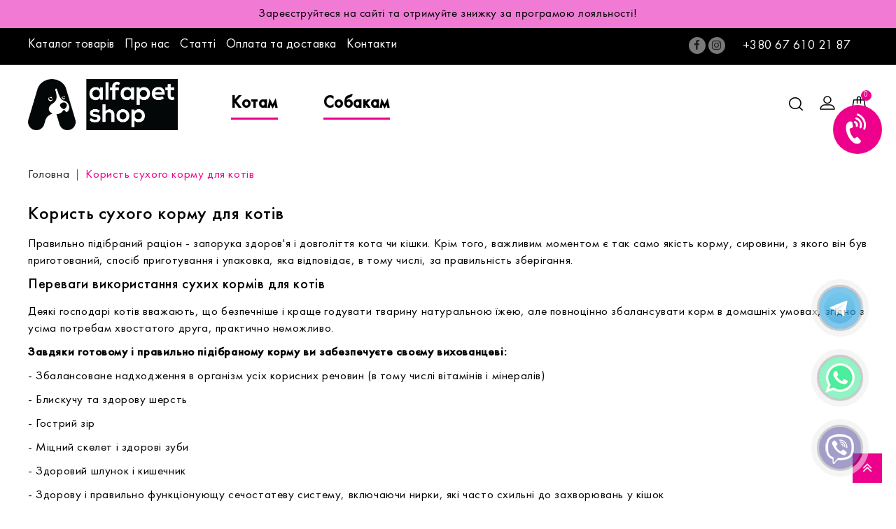

--- FILE ---
content_type: text/html; charset=utf-8
request_url: https://pets.alfa-vet.com/polza-suhogo-korma-dlya-koshek
body_size: 44057
content:
<!DOCTYPE html>
<!--[if IE]><![endif]-->
<!--[if IE 8 ]><html dir="ltr" lang="ua" class="ie8"><![endif]-->
<!--[if IE 9 ]><html dir="ltr" lang="ua" class="ie9"><![endif]-->
<!--[if (gt IE 9)|!(IE)]><!-->
<html dir="ltr" lang="ua">
<!--<![endif]-->
<head>
<meta charset="UTF-8" />
<meta name="viewport" content="width=device-width, initial-scale=1">
<!-- Google Tag Manager -->
<script>(function(w,d,s,l,i){w[l]=w[l]||[];w[l].push({'gtm.start':
new Date().getTime(),event:'gtm.js'});var f=d.getElementsByTagName(s)[0],
j=d.createElement(s),dl=l!='dataLayer'?'&l='+l:'';j.async=true;j.src=
'https://www.googletagmanager.com/gtm.js?id='+i+dl;f.parentNode.insertBefore(j,f);
})(window,document,'script','dataLayer','GTM-5RLL3TZ');</script>
<!-- End Google Tag Manager -->
<meta http-equiv="X-UA-Compatible" content="IE=edge">
<title>Користь сухого корму для котів</title>

      
<base href="https://pets.alfa-vet.com/" />

<script src="catalog/view/javascript/jquery/jquery-2.1.1.min.js" type="text/javascript"></script>
<script src="catalog/view/javascript/bootstrap/js/bootstrap.min.js" type="text/javascript"></script>
<link href="catalog/view/javascript/font-awesome/css/font-awesome.min.css" rel="stylesheet" type="text/css" />
<link href='//fonts.googleapis.com/css?family=Titillium+Web:300,400,600,700,900' rel='stylesheet' type='text/css'>
<link href="catalog/view/theme/Mount/stylesheet/stylesheet.css" rel="stylesheet" />

<!-- Codezeel - Start -->
<link rel="stylesheet" type="text/css" href="catalog/view/javascript/jquery/magnific/magnific-popup.css" />
<link rel="stylesheet" type="text/css" href="catalog/view/theme/Mount/stylesheet/codezeel/carousel.css" />
<link rel="stylesheet" type="text/css" href="catalog/view/theme/Mount/stylesheet/codezeel/custom.css" />
<link rel="stylesheet" type="text/css" href="catalog/view/theme/Mount/stylesheet/codezeel/bootstrap.min.css" />
<link rel="stylesheet" type="text/css" href="catalog/view/theme/Mount/stylesheet/codezeel/lightbox.css" />
<link rel="stylesheet" type="text/css" href="catalog/view/theme/Mount/stylesheet/codezeel/animate.css" />



				<link href="catalog/view/theme/default/stylesheet/viber-whatsapp.css" rel="stylesheet" type="text/css" media="screen" />
			
<link href="style.href" type="text/css" rel="style.rel" media="style.media" />
<link href="style.href" type="text/css" rel="style.rel" media="style.media" />
<link href="style.href" type="text/css" rel="style.rel" media="style.media" />
<link href="style.href" type="text/css" rel="style.rel" media="style.media" />
<link href="style.href" type="text/css" rel="style.rel" media="style.media" />



				<link href="catalog/view/theme/default/stylesheet/viber-whatsapp.css" rel="stylesheet" type="text/css" media="screen" />
			
<link href="catalog/view/javascript/jquery/magnific/magnific-popup.css" type="text/css" rel="stylesheet" media="screen" />
<link href="catalog/view/javascript/giftteaser/fancybox/jquery.fancybox.css" type="text/css" rel="stylesheet" media="screen" />
<link href="catalog/view/theme/default/stylesheet/giftteaser.css" type="text/css" rel="stylesheet" media="screen" />
<link href="catalog/view/javascript/jquery/datetimepicker/bootstrap-datetimepicker.min.css" type="text/css" rel="stylesheet" media="screen" />
<link href="catalog/view/theme/default/stylesheet/smartsearch.css" type="text/css" rel="stylesheet" media="screen" />
<script src="catalog/view/javascript/jquery/magnific/jquery.magnific-popup.min.js" type="text/javascript"></script>
<script src="catalog/view/javascript/giftteaser/fancybox/jquery.fancybox.pack.js" type="text/javascript"></script>
<script src="catalog/view/javascript/jquery/datetimepicker/moment/moment.min.js" type="text/javascript"></script>
<script src="catalog/view/javascript/jquery/datetimepicker/bootstrap-datetimepicker.min.js" type="text/javascript"></script>
<script src="catalog/view/javascript/giftteaser/main.js" type="text/javascript"></script>

<link href="https://pets.alfa-vet.com/polza-suhogo-korma-dlya-koshek" rel="canonical" />
<link href="https://pets.alfa-vet.com/image/catalog/theme/tz/favicon.png" rel="icon" />
<!-- Global site tag (gtag.js) - Google Analytics -->
<script async src="https://www.googletagmanager.com/gtag/js?id=G-LRL3NETGKD"></script>
<script>
  window.dataLayer = window.dataLayer || [];
  function gtag(){dataLayer.push(arguments);}
  gtag('js', new Date());

  gtag('config', 'G-LRL3NETGKD');
</script>
<!-- Codezeel - Start -->
<script type="text/javascript" src="catalog/view/javascript/codezeel/custom.js"></script>
<script type="text/javascript" src="catalog/view/javascript/codezeel/jstree.min.js"></script>
<script type="text/javascript" src="catalog/view/javascript/codezeel/carousel.min.js"></script>
<script type="text/javascript" src="catalog/view/javascript/codezeel/codezeel.min.js"></script>
<script type="text/javascript" src="catalog/view/javascript/codezeel/jquery.custom.min.js"></script>
<script type="text/javascript" src="catalog/view/javascript/codezeel/jquery.formalize.min.js"></script>
<script type="text/javascript" src="catalog/view/javascript/lightbox/lightbox-2.6.min.js"></script>
<script type="text/javascript" src="catalog/view/javascript/codezeel/tabs.js"></script>
<script type="text/javascript" src="catalog/view/javascript/codezeel/jquery.elevatezoom.min.js"></script>
<script type="text/javascript" src="catalog/view/javascript/codezeel/bootstrap-notify.min.js"></script>
<script type="text/javascript" src="catalog/view/javascript/codezeel/doubletaptogo.js"></script>
<script type="text/javascript" src="catalog/view/javascript/codezeel/owl.carousel.min.js"></script>
<script type="text/javascript" src="catalog/view/javascript/codezeel/parallax.js"></script>
<script type="text/javascript" src="catalog/view/javascript/jquery/magnific/jquery.magnific-popup.min.js"></script>

<script src="/catalog/view/javascript/jquery.maskedinput.min.js" type="text/javascript"></script>
<!-- Codezeel - End -->

<script src="catalog/view/javascript/common.js" type="text/javascript"></script>

        <script type="text/javascript">
          function facebook_loadScript(url, callback) {
            var script = document.createElement("script");
            script.type = "text/javascript";
            if(script.readyState) {  // only required for IE <9
              script.onreadystatechange = function() {
                if (script.readyState === "loaded" || script.readyState === "complete") {
                  script.onreadystatechange = null;
                  if (callback) {
                    callback();
                  }
                }
              };
            } else {  //Others
              if (callback) {
                script.onload = callback;
              }
            }

            script.src = url;
            document.getElementsByTagName("head")[0].appendChild(script);
          }
        </script>

        <script type="text/javascript">
          (function() {
            var enableCookieBar = '';
            if (enableCookieBar === 'true') {
              facebook_loadScript("catalog/view/javascript/facebook/cookieconsent.min.js");

              // loading the css file
              var css = document.createElement("link");
              css.setAttribute("rel", "stylesheet");
              css.setAttribute("type", "text/css");
              css.setAttribute(
                "href",
                "catalog/view/theme/css/facebook/cookieconsent.min.css");
              document.getElementsByTagName("head")[0].appendChild(css);

              window.addEventListener("load", function(){
                function setConsent() {
                  fbq(
                    'consent',
                    this.hasConsented() ? 'grant' : 'revoke'
                  );
                }
                window.cookieconsent.initialise({
                  palette: {
                    popup: {
                      background: '#237afc'
                    },
                    button: {
                      background: '#fff',
                      text: '#237afc'
                    }
                  },
                  cookie: {
                    name: fbq.consentCookieName
                  },
                  type: 'opt-out',
                  showLink: false,
                  content: {
                    dismiss: 'Agree',
                    deny: 'Opt Out',
                    header: 'Our Site Uses Cookies',
                    message: 'By clicking Agree, you agree to our <a class="cc-link" href="https://www.facebook.com/legal/terms/update" target="_blank">terms of service</a>, <a class="cc-link" href="https://www.facebook.com/policies/" target="_blank">privacy policy</a> and <a class="cc-link" href="https://www.facebook.com/policies/cookies/" target="_blank">cookies policy</a>.'
                  },
                  layout: 'basic-header',
                  location: true,
                  revokable: true,
                  onInitialise: setConsent,
                  onStatusChange: setConsent,
                  onRevokeChoice: setConsent
                }, function (popup) {
                  // If this isn't open, we know that we can use cookies.
                  if (!popup.getStatus() && !popup.options.enabled) {
                    popup.setStatus(cookieconsent.status.dismiss);
                  }
                });
              });
            }
          })();
        </script>

        <script type="text/javascript">
          (function() {
            !function(f,b,e,v,n,t,s){if(f.fbq)return;n=f.fbq=function(){n.callMethod?
            n.callMethod.apply(n,arguments):n.queue.push(arguments)};if(!f._fbq)f._fbq=n;
            n.push=n;n.loaded=!0;n.version='2.0';n.queue=[];t=b.createElement(e);t.async=!0;
            t.src=v;s=b.getElementsByTagName(e)[0];s.parentNode.insertBefore(t,s)}(window,
            document,'script','https://connect.facebook.net/en_US/fbevents.js');

            var enableCookieBar = '';
            if (enableCookieBar === 'true') {
              fbq.consentCookieName = 'fb_cookieconsent_status';

              (function() {
                function getCookie(t){var i=("; "+document.cookie).split("; "+t+"=");if(2==i.length)return i.pop().split(";").shift()}
                var consentValue = getCookie(fbq.consentCookieName);
                fbq('consent', consentValue === 'dismiss' ? 'grant' : 'revoke');
              })();
            }

                      })();
        </script>
      

                                                        
                <script src="catalog/view/javascript/ocdev_smart_cart/jquery.magnific-popup.min.js?v=3.0" type="text/javascript"></script>
        <link href="catalog/view/javascript/ocdev_smart_cart/magnific-popup.css?v=3.0" rel="stylesheet" media="screen" />
        <link rel="stylesheet" type="text/css" href="catalog/view/theme/default/stylesheet/ocdev_smart_cart/stylesheet.css?v=3.0"/>
        <script type="text/javascript" src="catalog/view/javascript/ocdev_smart_cart/ocdev_smart_cart.js?v=3.0"></script>
              

<link rel="alternate" hreflang="uk" href="https://pets.alfa-vet.com/ua/polza-suhogo-korma-dlya-koshek" />
</head>


<body class=" layout-1   information-information-9">

	<!-- info-pannel top -->
	 
	  <div class="infopanel" style="background:#F17AD5;color:#000000;font-size:17px;font-style:italic;text-align: center;
padding: 8px;">
      <div class="container">Зареєструйтеся на сайті та отримуйте знижку за програмою лояльності!</div>
    </div>
	 
				
<!-- Google Tag Manager (noscript) -->
<noscript><iframe src="https://www.googletagmanager.com/ns.html?id=GTM-5RLL3TZ"
height="0" width="0" style="display:none;visibility:hidden"></iframe></noscript>
<!-- End Google Tag Manager (noscript) -->

<a href="#modalFeedbackHeader" id="button_feedback" data-toggle="modal"><i class="fa fa-volume-control-phone" data-toggle="tooltip" data-original-title="Замовити зворотній дзвінок"></i></a>
<div class="modal fade" id="modalFeedbackHeader" tabindex="-1" role="dialog" aria-labelledby="modalFeedbackHeaderLabel"
	 aria-hidden="true">
	<div class="modal-dialog" role="document">
		<div class="modal-content">
			<div class="modal-body">
				<div style="display:inline-block; width: 100%; text-align: right; position: absolute; right: 10px; top: 10px;">
					<button type="button" class="close" data-dismiss="modal" aria-label="Close">
						<span aria-hidden="true">&times;</span>
					</button>
				</div>
				<form class="form-horizontal" id="form-feedback-header">
					<div class="form-group required">
						<div class="col-sm-12">
							<label class="control-label" for="input-name">Ваше ім'я:</label>
							<input type="text" name="name" value="" id="input-name"
								   class="form-control"/>
						</div>
						<div class="col-sm-12">
							<label class="control-label" for="input-phone">Ваш телефон:</label>
							<input type="tel" name="phone" value="" id="input-phone"
								   class="form-control"/>
						</div>
					</div>
				</form>
				<button type="button" id="button_send_feedback_header" data-loading-text="Відправлення..."
						class="btn btn-primary">Передзвонити мені</button>
			</div>
		</div>
	</div>
</div>
<script>
	$('#button_send_feedback_header').on('click', function () {
		$.ajax({
			url: 'index.php?route=common/header/write',
			type: 'post',
			dataType: 'json',
			data: $("#form-feedback-header").serialize(),
			beforeSend: function () {
				$('#button_send_feedback_header').button('loading');
			},
			complete: function () {
				$('#button_send_feedback_header').button('reset');
			},
			success: function (json) {
				$('.alert-success, .alert-danger').remove();
				if (json['error']) {
					$('#form-feedback-header').after('<div class="alert alert-danger" style="margin:20px 0;"><i class="fa fa-exclamation-circle"></i> ' + json['error'] + '</div>');
				}
				if (json['success']) {
					$('#form-feedback-header').after('<div class="alert alert-success" style="margin:20px 0;"><i class="fa fa-check-circle"></i> ' + json['success'] + '</div>');
					$('input[name=\'name\']').val('');
					$('input[name=\'phone\']').val('');
				}
			}
		});
	});
</script>

<nav id="top">
	<div class="container">
    	<div class="left-nav pull-left">
			<div class="html-module">
<ul class="list-unstyled">
  <li><a href="/ua/katalog/">Каталог товарів</a></li>
  <li><a href="/ua/o-nas/">Про нас</a></li>
  <li><a href="/ua/novosti/">Статті</a></li>
  <li><a href="/ua/oplata-i-dostavka/">Оплата та доставка</a></li>
  <li><a href="/ua/kontakty">Контакти</a></li>
</ul>
</div>

		</div>
		<div class="headertopright">
			<div class="lang-curr">
				<div class="block-social">
    <ul>
              <li class="facebook"><a target="_blank" href="https://www.facebook.com/alfapetshop.ua"><span>Facebook</span></a></li>
              <!--<li class="twitter"><a href="#"><span>Twitter</span></a></li>
              <li class="rss"><a href="#"><span>Rss</span></a></li>-->
              <!--<li class="youtube"><a href="#"><span>YouTube</span></a></li>-->
              <!--<li class="googleplus"><a href="#"><span>Google +</span></a></li>
              <li class="pinterest"><a href="#"><span>Pinterest</span></a></li>
              <li class="vimeo"><a href="#"><span>Vimeo</span></a></li>-->
              <li class="instagram"><a target="_blank" href="https://www.instagram.com/alfapetshop.ua/"><span>Instagram</span></a></li>
          </ul>
  </div>
				<a class="top-phone" href="tel:+380 67 610 21 87">+380 67 610 21 87</a>
				 
				
							</div>
		</div>
		
  </div>
</nav>

<header>
<div class="header-container">
	<div class="container">
    	<div class="row">
			<div class="header-main">
				
				<div class="header-logo">
					<div id="logo">
						<a href="https://pets.alfa-vet.com/"><img src="https://pets.alfa-vet.com/image/catalog/theme/tz/logo.png" title="AlfaPetShop" alt="AlfaPetShop" class="img-responsive" /></a>					</div>
				 </div>
				
				<div class="head-right-bottom">
					<div class="header-cart"><div id="cart" class="btn-group btn-block">
	<span class="cart_heading"></span>
  <button type="button" data-toggle="dropdown" data-loading-text="Завантаження..." class="btn btn-inverse btn-block btn-lg dropdown-toggle"><i class="fa fa-shopping-cart"></i> <span id="cart-total">0</span></button>
  <ul class="dropdown-menu pull-right cart-menu hidden">
        <li>
      <p class="text-center">Ваш кошик порожній :(</p>
    </li>
      </ul>
</div>
</div>
					<div class="dropdown myaccount">
						<a href="https://pets.alfa-vet.com/index.php?route=account/account" title="Особистий кабінет" class="dropdown-toggle" data-toggle="dropdown">
							<span class="hidden-xs hidden-sm hidden-md">Особистий кабінет</span><i class="fa fa-angle-down" aria-hidden="true"></i></a>
						<ul class="dropdown-menu dropdown-menu-right myaccount-menu">
														<li><a href="https://pets.alfa-vet.com/index.php?route=account/simpleregister">Реєстрація</a></li>
							<li><a href="https://pets.alfa-vet.com/index.php?route=account/login">Авторизація</a></li>
														<li><a href="https://pets.alfa-vet.com/index.php?route=account/wishlist" id="wishlist-total" title="Закладки (0)">Закладки (0)</a></li>
							<li><a href="https://pets.alfa-vet.com/cart/" title="Кошик">Кошик</a></li>
							<li><a href="https://pets.alfa-vet.com/checkout/" title="Оформлення замовлення">Оформлення замовлення</a></li>
						</ul>
					</div>
					<div id="search" class="input-group">

                            <div id="smartsearch"></div>
                <script type="text/javascript"> 

                    function smartsearch_show_all() {
                        var url = $('base').attr('href') + 'index.php?route=product/search';
                        var value = $('#search').find('input[name="search"]').val();
                        if (value) {
                            url += '&search=' + encodeURIComponent(value);
                        }

                        location = url;
                    }
                    $(document).mouseup(function (e) {
                        var container = $('#search');
                        if (container.has(e.target).length === 0){
                            $('#smartsearch').hide();
                        }
                    });
                    $(document).ready(function(){
                        $('#search').find('input[name="search"]').focus(function(e){                    
                            if ($('#smartsearch').find('.items>.item').length > 0) {
                                $('#smartsearch').show();
                            }
                        });     
                        $('#search').find('input[name="search"]').keyup(function(e){
                            if (e.keyCode == 40) {
                                if ($('#smartsearch').find('.item').length > 0) {
                                    if ($('#smartsearch').find('.item.current').length == 0) {                                        
                                        $('#smartsearch').find('.item').first().addClass('current')
                                    } else {
                                        var el = $('#smartsearch').find('.item.current');
                                        el.removeClass('current');
                                        if (el.next().length == 0) {
                                            $('#smartsearch').find('.item').first().addClass('current')
                                        } else {
                                            el.next().addClass('current');
                                        }                                        
                                    }
                                    $(this).val($('#smartsearch').find('.item.current').attr('search_name'));

                                }                                
                            }
                            if (e.keyCode == 38) {
                                if ($('#smartsearch').find('.item').length > 0) {
                                    if ($('#smartsearch').find('.item.current').length == 0) {                                    
                                        $('#smartsearch').find('.item').last().addClass('current')
                                    } else {
                                        var el = $('#smartsearch').find('.item.current');
                                        el.removeClass('current');
                                        if (el.prev().length == 0) {
                                            $('#smartsearch').find('.item').last().addClass('current')
                                        } else {
                                            el.prev().addClass('current');
                                        }                                        
                                    }
                                    $(this).val($('#smartsearch').find('.item.current').attr('search_name'));
                                }
                            }                            
                        });                   
                        $('#search').find('input[name="search"]').keyup(function(e){
                            if (e.keyCode == 40 || e.keyCode == 38) {
                                return;
                            }
                            var search = $(this).val();

                            $.ajax({
                                url: 'index.php?route=extension/module/smartsearch',
                                type: 'post',
                                data: 'search=' + search,
                                dataType: 'json',
                                beforeSend: function() {                                    
                                },
                                complete: function() {                                    
                                },
                                success: function(json) {
                                    //alert(json)
                                    if (json['html']) {
                                        $('#smartsearch').html(json['html']);
                                        $('#smartsearch').show();
                                    } else {
                                        $('#smartsearch').html('');
                                        $('#smartsearch').hide();
                                    }
                                },
                                error: function(xhr, ajaxOptions, thrownError) {
                                    //alert(thrownError + "\r\n" + xhr.statusText + "\r\n" + xhr.responseText);
                                }
                            });
                        });                        
                    });
                </script>
                        
	<span class="search_button"></span>
	<div class="search_toggle">
		<div id="searchbox">
			<input type="text" name="search" value="" placeholder="Пошук" class="form-control input-lg" />
			<span class="input-group-btn">
			<button type="button" class="btn btn-default btn-lg"><i class="fa fa-search"></i></button>
			</span>
		</div>
	</div>
</div>
					<nav class="nav-container" role="navigation">
<div class="nav-inner">
<!-- ======= Menu Code START ========= -->
<!-- Opencart 3 level Category Menu-->
<div id="menu" class="main-menu">
	   
      <ul class="nav navbar-nav">	
    	
		        			<li class="top_level dropdown"><a href="https://pets.alfa-vet.com/katalog/koshkam/">Котам</a>

			<div class="dropdown-menu megamenu column3">
            <div class="dropdown-inner">
			  				<ul class="list-unstyled childs_1">
                					<!-- 2 Level Sub Categories START -->
										  <li><a href="https://pets.alfa-vet.com/katalog/koshkam/suhoj-korm1/">Сухий корм</a></li>
										<!-- 2 Level Sub Categories END -->
                					<!-- 2 Level Sub Categories START -->
										  <li><a href="https://pets.alfa-vet.com/katalog/koshkam/vologij-korm1/">Вологий корм</a></li>
										<!-- 2 Level Sub Categories END -->
                              
			    </ul>
              				<ul class="list-unstyled childs_1">
                					<!-- 2 Level Sub Categories START -->
										  <li><a href="https://pets.alfa-vet.com/katalog/koshkam/napovnyuvach/">Наповнювач</a></li>
										<!-- 2 Level Sub Categories END -->
                					<!-- 2 Level Sub Categories START -->
										  <li><a href="https://pets.alfa-vet.com/katalog/koshkam/diyeti/">Дієти</a></li>
										<!-- 2 Level Sub Categories END -->
                              
			    </ul>
                          </div>
			</div>
			</li>
                       			<li class="top_level dropdown"><a href="https://pets.alfa-vet.com/katalog/sobakam/">Собакам</a>

			<div class="dropdown-menu megamenu column3">
            <div class="dropdown-inner">
			  				<ul class="list-unstyled childs_1">
                					<!-- 2 Level Sub Categories START -->
										  <li><a href="https://pets.alfa-vet.com/katalog/sobakam/suhoj-korm/">Сухий корм</a></li>
										<!-- 2 Level Sub Categories END -->
                              
			    </ul>
              				<ul class="list-unstyled childs_1">
                					<!-- 2 Level Sub Categories START -->
										  <li><a href="https://pets.alfa-vet.com/katalog/sobakam/vologij-korm/">Вологий корм</a></li>
										<!-- 2 Level Sub Categories END -->
                              
			    </ul>
              				<ul class="list-unstyled childs_1">
                					<!-- 2 Level Sub Categories START -->
										  <li><a href="https://pets.alfa-vet.com/katalog/sobakam/diyeti1/">Дієти</a></li>
										<!-- 2 Level Sub Categories END -->
                              
			    </ul>
                          </div>
			</div>
			</li>
               	   
				
  </ul>  
</div>
</div>



<!--  =============================================== Mobile menu start  =============================================  -->
<div id="res-menu" class="main-menu nav-container1">
	<div class="nav-responsive"><span>Меню</span><div class="expandable"></div></div>
    <ul class="main-navigation">
					<li class="top_level dropdown"><a href="https://pets.alfa-vet.com/katalog/koshkam/">Котам</a>
											<ul>
																	  <li><a href="https://pets.alfa-vet.com/katalog/koshkam/suhoj-korm1/">Сухий корм</a></li>
																							  <li><a href="https://pets.alfa-vet.com/katalog/koshkam/vologij-korm1/">Вологий корм</a></li>
															</ul>
								<ul>
																	  <li><a href="https://pets.alfa-vet.com/katalog/koshkam/napovnyuvach/">Наповнювач</a></li>
																							  <li><a href="https://pets.alfa-vet.com/katalog/koshkam/diyeti/">Дієти</a></li>
															</ul>
										</li>
					<li class="top_level dropdown"><a href="https://pets.alfa-vet.com/katalog/sobakam/">Собакам</a>
											<ul>
																	  <li><a href="https://pets.alfa-vet.com/katalog/sobakam/suhoj-korm/">Сухий корм</a></li>
															</ul>
								<ul>
																	  <li><a href="https://pets.alfa-vet.com/katalog/sobakam/vologij-korm/">Вологий корм</a></li>
															</ul>
								<ul>
																	  <li><a href="https://pets.alfa-vet.com/katalog/sobakam/diyeti1/">Дієти</a></li>
															</ul>
										</li>
				
			</ul>
</div>


</nav>  
</div>

					
				</div>
			</div>
		</div>
	</div>
</div>
</header>

							<div id="viber-callme">
					<div id="viber-callme-main"></div>
					<div id="viber-callme-circle"></div>
					<div id="viber-callme-circle-2"></div>
					<a href="viber://chat?number=%2B380676102187">
						<div id="viber-callme-phone"></div>
					</a>
				</div>
												<div id="whatsapp-callme">
					<div id="whatsapp-callme-main"></div>
					<div id="whatsapp-callme-circle"></div>
					<div id="whatsapp-callme-circle-2"></div>
					<a href="whatsapp://send?phone=+380676102187">
						<div id="whatsapp-callme-phone"></div>
					</a>
				</div>
												<div id="telegram-callme">
					<div id="telegram-callme-main"></div>
					<div id="telegram-callme-circle"></div>
					<div id="telegram-callme-circle-2"></div>
					<a href="tg://resolve?domain=alfapett">
						<div id="telegram-callme-phone"></div>
					</a>
				</div>
							


<div class="wrap-breadcrumb parallax-breadcrumb">
	<div class="container"></div>
</div>

<!-- ======= Quick view JS ========= -->
<script> 

function quickbox(){
 if ($(window).width() > 767) {
		$('.quickview-button').magnificPopup({
			type:'iframe',
			delegate: 'a',
			preloader: true,
			tLoading: 'Loading image #%curr%...',
		});
 }	
}
jQuery(document).ready(function() {quickbox();});
jQuery(window).resize(function() {quickbox();});

</script>
<div id="information-information" class="container">
  <ul class="breadcrumb">
        
      
    <li><a href="https://pets.alfa-vet.com/">Головна</a></li>
    
                    
    <li><a href="https://pets.alfa-vet.com/polza-suhogo-korma-dlya-koshek">Користь сухого корму для котів</a></li>
      </ul>
  <div class="row">
                <div id="content" class="col-sm-12">


      <h1 class="page-title">Користь сухого корму для котів</h1>
      <p>Правильно підібраний раціон - запорука здоров'я і довголіття кота чи кішки. Крім того, важливим моментом є так само якість корму, сировини, з якого він був приготований, спосіб приготування і упаковка, яка відповідає, в тому числі, за правильність зберігання.</p>
<h2>Переваги використання сухих кормів для котів</h2>
<p>Деякі господарі котів вважають, що безпечніше і краще годувати тварину натуральною їжею, але повноцінно збалансувати корм в домашніх умовах, згідно з усіма потребам хвостатого друга, практично неможливо.</p>
<p><b>Завдяки готовому і правильно підібраному корму ви забезпечуєте своєму вихованцеві:</b></p>
<p>- Збалансоване надходження в організм усіх корисних речовин (в тому числі вітамінів і мінералів)</p>
<p>- Блискучу та здорову шерсть</p>
<p>- Гострий зір</p>
<p>- Міцний скелет і здорові зуби</p>
<p>- Здоровий шлунок і кишечник</p>
<p>- Здорову і правильно функціонующу сечостатеву систему, включаючи нирки, які часто схильні до захворювань у кішок</p>
<h2>Крім того, готові сухі корми мають ряд переваг:</h2>
<p>- Легкість у використанні. Досить відкрити упаковку і насипати корм в миску&nbsp;</p>
<p>- Економія часу на приготування. Готування їжі займає багато часу, а продукти, які термічно оброблені недостатньо можуть бути джерелом небезпечних захворювань</p>
<p>- Економія грошей. Якісні продукти коштують не дешево і, до того ж, досить складно визначити їх походження</p>
<p>- З якісним сухим кормом можна не дотримуватися режиму годування. Досить насипати в миску і займатися своїми справами. Не потрібно переживати з приводу того, що їжа може зіпсуватися (особливо це актуально в жарку пору)</p>
<p>Використовуючи сухий корм потрібно пам'ятати, що він містить мало вологи і, тому, необхідно забезпечити тварині вільний доступ до питної води.</p>
<p>Мінус готових кормів в тому, що вони мають властивість раптово закінчуватися, але наш інтернет-магазин допоможе вам з цим питанням. У нас ви можете купити сухий корм для котів, який ідеально задовольнить потреби вашого улюбленця, і оформити зручну і швидку доставку не виходячи з дому. </p>
<p></p>
<p></p>

            <div style="text-align: right;font-weight: 500;">
        <a rel="nofollow" href="#" data-count="fb" onclick="window.open('//www.facebook.com/sharer/sharer.php?u=https://pets.alfa-vet.com/polza-suhogo-korma-dlya-koshek', '_blank', 'scrollbars=0, resizable=1, menubar=0, left=100, top=100, width=550, height=440, toolbar=0, status=0');return false" title="Поділитися в Facebook" target="_blank">Поділитися <img src="/image/catalog/facebook.png" alt=""></a>
      </div>
      
      
    </div>
    </div>
</div>
<footer>
	<div class="footerbefore">
		<div class="container">
			
		</div>
	</div>
	<div id="footer" class="container">
		<div class="row">
      	<div class="footer-blocks">
			
			  
		  		  <div class="col-sm-3 column">
			<h5>Інформація</h5>
			<ul class="list-unstyled">
								<li><a href="https://pets.alfa-vet.com/o-nas">Про нас</a></li>
								<li><a href="https://pets.alfa-vet.com/oplata-i-dostavka">Оплата і доставка</a></li>
								<li><a href="https://pets.alfa-vet.com/povernennya-ta-obmin">Повернення та обмін</a></li>
								<li><a href="https://pets.alfa-vet.com/politika">Політика конфіденційності</a></li>
								<li><a href="https://pets.alfa-vet.com/diskontna-programa">Дисконтна програма</a></li>
								<li><a href="https://pets.alfa-vet.com/zavodchikam-i-rozplidnikam">Заводчикам і розплідникам</a></li>
							</ul>
		  </div>
		  		   
		  <div id="extra-link" class="col-sm-3 column">
			<h5>Додатково</h5>
			<ul class="list-unstyled">
			  			  <li><a href="https://pets.alfa-vet.com/special/">Акції</a></li>
			  <li><a href="https://pets.alfa-vet.com/kontakty/">Зворотній зв'язок</a></li>
			  <li><a href="https://pets.alfa-vet.com/index.php?route=information/sitemap">Карта сайту</a></li>
			</ul>
		  </div>
		  
		  
		  <div class="col-sm-3 column">
			<h5>Особистий кабінет</h5>
			<ul class="list-unstyled">
			  <li><a href="https://pets.alfa-vet.com/index.php?route=account/account">Особистий кабінет</a></li>
			  <li><a href="https://pets.alfa-vet.com/index.php?route=account/order">Історія замовлень</a></li>
			  <li><a href="https://pets.alfa-vet.com/index.php?route=account/wishlist">Закладки</a></li>
			  			</ul>
		  </div>
		  
			<div class="footertop">
				<div class="html-module">
<div class="col-sm-3 column contact-block">
<h5>Контакти</h5>
<ul>
<li>
<i class="fa fa-map-marker"></i>
<span>СКЛАД: м. Київ вул. Малинська 22</span><br>
  <i class="fa fa-map-marker"></i>
<span>ШОУРУМ: м. Київ вул. Кільцева дорога 22Б</span>
</li>
<li>
<i class="fa fa-phone"></i>
<span>+38 (067) 610-21-87</span>
</li>
<li>
<i class="fa fa-envelope"></i>
<span>pets@alfa-vet.com</span>
</li>
</ul>
</div>
</div>
<div class="html-module">
<div class="block-social">
    <ul>
              <li class="facebook"><a target="_blank" href="https://www.facebook.com/alfapetshop.ua"><span>Facebook</span></a></li>
              <!--<li class="twitter"><a href="#"><span>Twitter</span></a></li>
              <li class="rss"><a href="#"><span>Rss</span></a></li>-->
              <!--<li class="youtube"><a href="#"><span>YouTube</span></a></li>-->
              <!--<li class="googleplus"><a href="#"><span>Google +</span></a></li>
              <li class="pinterest"><a href="#"><span>Pinterest</span></a></li>
              <li class="vimeo"><a href="#"><span>Vimeo</span></a></li>-->
              <li class="instagram"><a target="_blank" href="https://www.instagram.com/alfapetshop.ua/"><span>Instagram</span></a></li>
          </ul>
  </div>
</div>

			</div>
    		</div>
			
			</div>
    </div>

	<div id="bottom-footer" class="bottomfooter">
    	<div class="container">
			
								
				<div class="html-module">
<div id="payement_logo_block_left" class="payement_logo_block">
  <img src="/image/catalog/theme/master-visa.png" alt="" height="35">
</div>
</div>

					
				<p id="powered" class="powered">AlfaPetShop &copy; 2025</p>

		</div>
	</div>


              
</footer>

<!--
OpenCart is open source software and you are free to remove the powered by OpenCart if you want, but its generally accepted practise to make a small donation.
Please donate via PayPal to donate@opencart.com
//--> 
<!-- Theme created by Welford Media for OpenCart 2.0 www.welfordmedia.co.uk -->

                                                        
                <script type="text/javascript">
          $(function() {
            $.ajax({
              type: 'get',
              url:  'index.php?route=extension/module/ocdev_smart_cart/cartProducts',
              dataType: 'json',
              success: function(json) {
                // one step
                $.each($("[onclick^='"+json['add_function_selector']+"']"), function() {
                  var product_id = $(this).attr('onclick').match(/[0-9]+/);
                    $(this)
                    .attr('onclick', 'getOCwizardModal_smca(\'' + $(this).attr('onclick').match(/[0-9]+/) + '\',\'' + 'add' + '\');')
                    .addClass('smca-call-button');
                });
                var product_id_in_page = $("input[name='product_id']").val();
                  $('#'+json['add_id_selector'])
                  .unbind('click')
                  .attr('onclick', 'getOCwizardModal_smca(\'' + product_id_in_page + '\',\'' + 'add_option' + '\');');
                // two step
                if (json['cart_products']) {
                  $.each(json['cart_products'], function(i,value) {
                    $('[onclick="getOCwizardModal_smca(\'' + value + '\',\'' + 'add' + '\');"]')
                    .html('<i class="fa fa-shopping-cart"></i> <span class="hidden-xs hidden-sm hidden-md">' + json['text_in_cart'] + '</span>')
                    .attr('onclick', 'getOCwizardModal_smca(\'' + value + '\',\'' + 'load' + '\');');
                    $('[onclick="getOCwizardModal_smca(\'' + value + '\',\'' + 'add_option' + '\');"]')
                    .html(json['text_in_cart'])
                    .attr('onclick', 'getOCwizardModal_smca(\'' + value + '\',\'' + 'load_option' + '\');');
                  });
                }
                if (json['cart_products_vs_options']) {
                  $.each(json['cart_products_vs_options'], function(i,value) {
                    $('[onclick="getOCwizardModal_smca(\'' + value + '\',\'' + 'add' + '\');"]')
                    .html('<i class="fa fa-shopping-cart"></i> <span class="hidden-xs hidden-sm hidden-md">' + json['text_in_cart'] + '</span>');
                    $('[onclick="getOCwizardModal_smca(\'' + value + '\',\'' + 'add_option' + '\');"]')
                    .html(json['text_in_cart_vs_options']);
                  });
                }
              }
            });
          });
          function getOCwizardModal_smca(product_id, action) {
            quantity = typeof(quantity) != 'undefined' ? quantity : 1;
            if (action == "add") {
              $.ajax({
                url: 'index.php?route=checkout/cart/add',
                type: 'post',
                data: 'product_id=' + product_id + '&quantity=' + quantity,
                dataType: 'json',
                success: function(json) {
                  if (json['redirect']) {
                    location = json['redirect'];
                  }
                  if (json['success']) {
                    buttonManipulate();
                    getOCwizardModal_smca(product_id,'load');
                    $('#cart-total').html(json['total']);
                  }
                }
              });
            }

            if (action == "load" || action == "load_option") {
              $.magnificPopup.open({
                tLoading: '<img src="catalog/view/theme/default/stylesheet/ocdev_smart_cart/loading.svg" alt="" />',
                items: {
                  src: 'index.php?route=extension/module/ocdev_smart_cart',
                  type: 'ajax'
                },
                showCloseBtn: false
              });
              $('.mfp-bg').css({
                'background': 'url(image/ocdev_smart_cart/background/bg_7.png)',
                'opacity': '0.8'
              });
            }

            if (action == "add_option") {
              $.ajax({
                url: 'index.php?route=checkout/cart/add',
                type: 'post',
                data: $('#product input[type=\'text\'], #product input[type=\'hidden\'], #product input[type=\'radio\']:checked, #product input[type=\'checkbox\']:checked, #product select, #product textarea'),
                dataType: 'json',
                beforeSend: function() {
                  $('#button-cart').button('loading');
                },
                complete: function() {
                  $('#button-cart').button('reset');
                },
                success: function(json) {
                  $('.alert, .text-danger').remove();
                  $('.form-group').removeClass('has-error');

                  if (json['error']) {
                    if (json['error']['option']) {
                      for (i in json['error']['option']) {
                        var element = $('#input-option' + i.replace('_', '-'));

                        if (element.parent().hasClass('input-group')) {
                          element.parent().after('<div class="text-danger">' + json['error']['option'][i] + '</div>');
                        } else {
                          element.after('<div class="text-danger">' + json['error']['option'][i] + '</div>');
                        }
                      }
                    }
                    $('.text-danger').parent().addClass('has-error');
                  }
                  if (json['success']) {
                    buttonManipulate();
                    getOCwizardModal_smca(product_id, 'load_option');
                    $('#cart-total').html(json['total']);
                  }
                }
              });
            }
          }
        </script>
              
</body></html>

--- FILE ---
content_type: text/css
request_url: https://pets.alfa-vet.com/catalog/view/theme/Mount/stylesheet/stylesheet.css
body_size: 183694
content:
/* This stylesheet generated by Transfonter (https://transfonter.org) on October 5, 2017 10:21 PM */

@font-face {
	font-family: 'Futura';
	src: url('/catalog/view/theme/Mount/fonts/Futura/FuturaDemiC.eot');
	src: local('Futura Demi Cyrillic'), local('FuturaDemiC'),
		url('/catalog/view/theme/Mount/fonts/Futura/FuturaDemiC.eot?#iefix') format('embedded-opentype'),
		url('/catalog/view/theme/Mount/fonts/Futura/FuturaDemiC.woff') format('woff'),
		url('/catalog/view/theme/Mount/fonts/Futura/FuturaDemiC.ttf') format('truetype');
	font-weight: normal;
	font-style: normal;
}

@font-face {
	font-family: 'Futura';
	src: url('/catalog/view/theme/Mount/fonts/Futura/FuturaMediumC.eot');
	src: local('Futura Medium Cyrillic'), local('FuturaMediumC'),
		url('/catalog/view/theme/Mount/fonts/Futura/FuturaMediumC.eot?#iefix') format('embedded-opentype'),
		url('/catalog/view/theme/Mount/fonts/Futura/FuturaMediumC.woff') format('woff'),
		url('/catalog/view/theme/Mount/fonts/Futura/FuturaMediumC.ttf') format('truetype');
	font-weight: 500;
	font-style: normal;
}

@font-face {
	font-family: 'Futura';
	src: url('/catalog/view/theme/Mount/fonts/Futura/FuturaLightC-Italic.eot');
	src: local('Futura Light Italic Cyrillic'), local('FuturaLightC-Italic'),
		url('/catalog/view/theme/Mount/fonts/Futura/FuturaLightC-Italic.eot?#iefix') format('embedded-opentype'),
		url('/catalog/view/theme/Mount/fonts/Futura/FuturaLightC-Italic.woff') format('woff'),
		url('/catalog/view/theme/Mount/fonts/Futura/FuturaLightC-Italic.ttf') format('truetype');
	font-weight: 300;
	font-style: italic;
}

@font-face {
	font-family: 'Futura';
	src: url('/catalog/view/theme/Mount/fonts/Futura/FuturaMediumC-Italic.eot');
	src: local('Futura Medium Italic Cyrillic'), local('FuturaMediumC-Italic'),
		url('/catalog/view/theme/Mount/fonts/Futura/FuturaMediumC-Italic.eot?#iefix') format('embedded-opentype'),
		url('/catalog/view/theme/Mount/fonts/Futura/FuturaMediumC-Italic.woff') format('woff'),
		url('/catalog/view/theme/Mount/fonts/Futura/FuturaMediumC-Italic.ttf') format('truetype');
	font-weight: 500;
	font-style: italic;
}

@font-face {
	font-family: 'Futura';
	src: url('/catalog/view/theme/Mount/fonts/Futura/FuturaLightC.eot');
	src: local('Futura Light Cyrillic'), local('FuturaLightC'),
		url('/catalog/view/theme/Mount/fonts/Futura/FuturaLightC.eot?#iefix') format('embedded-opentype'),
		url('/catalog/view/theme/Mount/fonts/Futura/FuturaLightC.woff') format('woff'),
		url('/catalog/view/theme/Mount/fonts/Futura/FuturaLightC.ttf') format('truetype');
	font-weight: 300;
	font-style: normal;
}

@font-face {
	font-family: 'Futura';
	src: url('/catalog/view/theme/Mount/fonts/Futura/FuturaDemiC-Italic.eot');
	src: local('Futura Demi Italic Cyrillic'), local('FuturaDemiC-Italic'),
		url('/catalog/view/theme/Mount/fonts/Futura/FuturaDemiC-Italic.eot?#iefix') format('embedded-opentype'),
		url('/catalog/view/theme/Mount/fonts/Futura/FuturaDemiC-Italic.woff') format('woff'),
		url('/catalog/view/theme/Mount/fonts/Futura/FuturaDemiC-Italic.ttf') format('truetype');
	font-weight: normal;
	font-style: italic;
}

@font-face {
	font-family: 'Futura';
	src: url('/catalog/view/theme/Mount/fonts/Futura/FuturaBookC-Italic.eot');
	src: local('Futura Book Italic Cyrillic'), local('FuturaBookC-Italic'),
		url('/catalog/view/theme/Mount/fonts/Futura/FuturaBookC-Italic.eot?#iefix') format('embedded-opentype'),
		url('/catalog/view/theme/Mount/fonts/Futura/FuturaBookC-Italic.woff') format('woff'),
		url('/catalog/view/theme/Mount/fonts/Futura/FuturaBookC-Italic.ttf') format('truetype');
	font-weight: normal;
	font-style: italic;
}

@font-face {
	font-family: 'Futura';
	src: url('/catalog/view/theme/Mount/fonts/Futura/FuturaBookC.eot');
	src: local('Futura Book Cyrillic'), local('FuturaBookC'),
		url('/catalog/view/theme/Mount/fonts/Futura/FuturaBookC.eot?#iefix') format('embedded-opentype'),
		url('/catalog/view/theme/Mount/fonts/Futura/FuturaBookC.woff') format('woff'),
		url('/catalog/view/theme/Mount/fonts/Futura/FuturaBookC.ttf') format('truetype');
	font-weight: normal;
	font-style: normal;
}


.flex{display:-webkit-flex;display:-webkit-box;display:-moz-flex;display:-moz-box;display:-ms-flexbox;display:-ms-flex;display:-o-flex;display:flex}

html,body {
    overflow-x: hidden;
}

body {
	color: #000000;
    font-family: 'Futura', sans-serif;
    font-size: 17px;
    font-weight: 400;
    line-height: 24px;
	background: #ffffff;
	letter-spacing: .6px;
}
.page-container {
    background: #FFF;
    margin: 0px auto;
    position: relative;
    padding: 0 30px;
}
:focus{outline:none !important;}
h1, h2, h3, h4, h5, h6 {
	color: #000000;
}
.btn {
    text-transform: none !important;
}
/* default font size */

.fa {
	font-size: 17px;
}
.fa-stack{width: 12px;
    font-size: 8px;
}
.fa-stack .fa{font-size:15px;}
/* Override the bootstrap defaults */
h1 {
	font-size: 33px;
}
h2 {
	font-size: 27px;
}
h3 {
	font-size: 21px;
}
h4 {
	font-size: 15px;
}
h5 {
	font-size: 12px;
}
h6 {
	font-size: 10.2px;
}
a {
	color: #262626;
}
a:hover {
	text-decoration: none;
}
legend {
	font-size: 18px;
	padding: 7px 0px
}
label {
	font-size: 17px;
    font-weight: 700;
    color: #262626;
}
h1, h2, h3, h4, h5, h6{
    color: #262626;
}
select.form-control, textarea.form-control, input[type="text"].form-control, input[type="password"].form-control, input[type="datetime"].form-control, input[type="datetime-local"].form-control, input[type="date"].form-control, input[type="month"].form-control, input[type="time"].form-control, input[type="week"].form-control, input[type="number"].form-control, input[type="email"].form-control, input[type="url"].form-control, input[type="search"].form-control, input[type="tel"].form-control, input[type="color"].form-control {
	font-size: 17px;
}
.input-group input, .input-group select, .input-group .dropdown-menu, .input-group .popover {
	font-size: 17px;
}
.input-group .input-group-addon {
	font-size: 17px;
	height: 30px;
}

/* Fix some bootstrap issues */
span.hidden-xs, span.hidden-sm, span.hidden-md, span.hidden-lg {
	display: inline;
	color:#000;
}

.nav-tabs {
	margin-bottom: 15px;
}
div.required .control-label:before {
	content: '* ';
	color: #F00;
	font-weight: bold;
}
/* Gradent to all drop down menus */
.dropdown-menu li > a:hover {
	text-decoration: none;
	color: #888;
}
/* top */

nav#top{
	border-bottom: 1px solid #343434;
    position: relative;
    font-weight: 400;
    background: #000;
    min-height: 46px;
    letter-spacing: 0.5px;
}
.left-nav .welcome_text {
    text-align: left;
    padding: 11px 0 10px;
	font-size: 17px;
	letter-spacing: 0.5px;
	color:#aaa;
}

.lang-curr {
    float: left;
}
.lang-curr .fa{ padding-left: 3px; }

#form-language, #form-currency { 
	line-height: 17px;}

#form-language{
    padding: 0 10px 0 0;
}
.fa-caret-down{vertical-align:middle; color: #b2b2b2; margin:0 0 0 2px;}
#form-currency .btn-link, 
#form-language .btn-link {
	font-weight:500;
	text-decoration: none;
	border:none;
	letter-spacing: 0;
}

#form-currency .btn-link, 
#form-language .btn-link {
    padding: 0px 5px;
    text-transform: none;
    font-size: 17px;
    text-decoration: none;
    color: #aaa;
}
#form-currency .btn-link span, 
#form-language .btn-link span{
	 color: #aaa;
}
#form-currency .btn-link:hover, 
#form-language .btn-link:hover, 
.headertopright .text2 a:hover{  color: #808080; }

#form-language .dropdown-menu, #form-currency .dropdown-menu {
    padding: 5px 3px;
    top: 31px;
    left: auto;
    right: 0;
    margin-top: 0;
}
#form-language .dropdown-menu .btn, 
#form-currency .dropdown-menu .btn {
    padding: 4px 10px !important;
    color: #262626;
    font-size: 17px;
    text-transform: none;    
	display: block;
    width: 100%;
    text-align: left;
    line-height: 24px;
}
#form-language .dropdown-menu .btn:hover, 
#form-currency .dropdown-menu .btn:hover {
	
	color:#ec008c;;
}

.lang-curr .fa{ padding-left: 3px; }
#header .language-selector .expand-more {
    padding: 0 15px 0 0;
    border-right: 1px solid #ededed;
}
#header .currency-selector .expand-more {
    padding: 15px 0 15px 0;
}
.fa-caret-down{vertical-align:middle; color: #b2b2b2; margin:0 0 0 2px;}


header .btn-link, header li, header a {
	text-decoration: none;
}
header li{
	list-style: none;
}


/* header cms start*/

.headertopright {
    float: right;
    padding: 13px 0px;
    position: relative;
    z-index: 999;
}

#form-language img{vertical-align:inherit; padding-right: 3px;}

#top-links li,.header-search li{padding:0; list-style:none}
header .btn-link:hover,header .btn-link:focus, #top-links a:hover,  #top-links a:focus{
	color: #888;
	background:none;
	text-decoration:none
}
#top-links .dropdown-menu a {
	text-shadow: none;
}
#top-links .dropdown-menu a:hover,#top-links .dropdown-menu a:focus {
	color: #888;
}
#top .btn-link strong {
	font-weight: normal;
}
#top-links {
	padding-top: 0px;
}
#top-links a + a {
	margin-left: 15px;
}

#top-links ul.list-inline{float:left; margin-top:2px; margin-right: 5px;}

#top-links ul.list-inline li{  padding:0 15px 0 8px; font-weight:300}

.headertopright {
	/*text-transform: uppercase;*/
	font-weight: 400;
	font-size:14px;
	text-decoration: none;
	color: #aaa;
	border:none;
	letter-spacing: 0.5px;
}
#form-currency .btn-link:hover, 
#form-language .btn-link:hover, 
#form-currency .btn-link:hover span, 
#form-language .btn-link:hover span{  color: #fff; }
								
#form-currency .btn-link strong{font-weight:normal; }
.dropdown.myaccount a{color:#f5f5f5; }
.dropdown.myaccount .fa{ padding-left: 3px; color:#000;}

.dropdown.myaccount{	
	float: right;
    padding-right: 0px;
    margin: 7px 20px;
	z-index:9;
}

.dropdown.myaccount .myaccount-menu{
	margin-top: 0px;
	top: 50px;
	min-width: 200px;
}
.dropdown.myaccount .myaccount-menu li a{  text-transform: none; color:#000000; font-size: 17px;}
.dropdown.myaccount .myaccount-menu li a:hover{ color: #ec008c;}

/* logo */
.header-logo{
	padding: 20px 0;
    float: left;
}

.header-search{float:left;}
.header-cart{	
	position: relative;
    float:right;
	margin-top:11px;
}

.header-main {
    display: block;
    float: left;
    position: relative;
    width: 100%;
}

header{
	z-index:99;
	position:relative;
}

.col-sm-3.sort{width:33.1%; padding:0; }
.searchbar .col-sm-3.sort { padding:0 15px; width:25%; }

.headertopright .text2{
    color: #f5f5f5;
    display: inline-block;
}
.headertopright .text2 a{ color: #f5f5f5;}
.headertopright .text2-dec {  display: inline-block; padding-right: 5px; } 

.col-sm-3.sort select.form-control{
	padding: 10px 33px;
    height: 40px;
    text-transform: none;
	background-color:#fff;
	color:#262626;
	border:none;
	overflow:hidden;
	border-radius:20px 0 0 20px;
	-webkit-border-radius:20px 0 0 20px;
	-moz-border-radius:20px 0 0 20px;
	-khtml-border-radius:20px 0 0 20px;
	left:15px;
}

.head-right-bottom {
    float: right;
    margin-top: 32px;
    margin-bottom: 22px;
    position: relative;
    width: calc(100% - 260px);
}

#logo {
	text-align: left;
}
/* search */
#search {
	width: auto;
    z-index: 99;
    padding: 0;
    margin: 12px 0px;
	float: right;
}
#search .search_toggle{
    background: #fff;
    z-index: 9;
    width: 300px;
    display: none;
    position: absolute;
    right: 0;
    top: 45px;
}
#search .search_button:hover {
    background-position: 0 -141px;
}
#search .search_button.active {
    background-position: 0px -188px;
}
#search .search_button.active:hover {
    background-position: 0px -230px;
}
#search  .search_button {
    display: block;
	background:url(../image/codezeel/nav-icon2.png) no-repeat scroll 0px -92px;
    font-size: 0;
    padding: 0;
    text-align: center;
    cursor: pointer;
    z-index: 9;
    height: 25px;
    width: 25px;
}
#searchbox{ position: relative; }
#search .input-lg {
	width: 100%;
    padding: 9px 50px 9px 18px;
    background: #fff;
    border: 1px solid #ededed;
    height: 42px;
    color: #333;
   
}
#search .input-lg::-webkit-input-placeholder,
#search .input-lg::-moz-placeholder,
#search .input-lg::-moz-placeholder{ 
	color: #888; 
}
#search .btn-lg {
    
    height: 42px;
    right: 0;
    left: auto;
    background: url(../image/codezeel/nav-icon2.png) no-repeat scroll 0px -385px;
    width: 50px;
    border: 0;
}
#search .btn-lg:hover{
	color: #fff;
    background-position: 1px -132px;
    right: 0;
}
#search .search_toggle .input-group-btn{
	display: block;
    width: 38px;
    position: absolute;
    right: 0px;
    top: 0px;
}
#search .search_toggle .btn-lg .fa {
    font-size: 0px;
	display: none;
}

.show-result {
    overflow: hidden;
}
.header-search .show-result > li {
    margin-bottom: 10px;
    overflow: hidden;
    position: relative;
    width: 100%;
}
.product-search #content > p{margin-top:10px;}
header .dropdown.myaccount > a:hover{
	background-position:0 -42px;
}

header .dropdown.myaccount > a{
	color: #fff;
    padding: 0;
	font-size:0;
    margin-right: 0;
    cursor: pointer;
    display: inline-block;
    background:url(../image/codezeel/nav-icon2.png) no-repeat scroll 0px 1px;
    height: 25px;
    width: 25px;
	
}

header .dropdown.myaccount a .fa{
 display: none;
}
.header-container {
    height: auto; 
    width: 100%;
    z-index: 99;
}
.header-container .row{ margin: 0px; }
.header-container.smaller{z-index:999;}
.header-logo img{
	max-width:100%;     
	text-align: center;
    display: inline;
    width: 215px;
    position: relative;
}
.header-logo img {
    opacity: 0;
}
#logo > a {
    display: block;
    position: relative;
    width: 100%;
    height: inherit;
    background: url("/image/catalog/theme/tz/logo.png") no-repeat;
    background-size: contain;
}
#logo > a:hover {
    background: transparent;
}
#logo > a:after {
    content: '';
	opacity: 0;
    position: absolute;
    top: 0;
    left: 0;
    width: 100%;
    height: 100%;
    display: block;
    background: url("/image/catalog/theme/tz/pink-logo.png") no-repeat;
    background-size: contain;
}
#logo > a:hover:after {
    opacity: 1;
}


.hed-right-top {
    position: relative;
    width: 100%;
	transition: all 300ms linear 0s;
	-webkit-transition: all 300ms linear 0s;
	-moz-transition: all 300ms linear 0s;
	-ms-transition: all 300ms linear 0s;
	-o-transition: all 300ms linear 0s;
	margin: 0px;
	opacity:1;
	-khtml-opacity:1;
	-moz-opacity:1;
	-webkit-opacity:1;
	
}
#cart:hover{
	background-position:0 -344px;
}
#cart {
    height: 25px;
	width:25px;
    padding: 0px;
}
#cart .cart_heading {
	display: none;
    color: #292929;
    cursor: pointer;
    font-size: 15px;
    line-height: 22px;
    font-weight: 700;
    /*text-transform: uppercase;*/
}
#cart > .cart_heading:hover{
	color: #ec008c;
}

#cart > .btn {
	 padding: 0px;
    color: #000;
    overflow: hidden;
    background: none;
    font-weight: 400;
	background: url(../image/codezeel/nav-icon2.png) no-repeat scroll 0px -280px;
	height:25px;
	width:25px;
}
#cart-total{ 
	color: #fff;
    background: #ec008c;
    line-height: initial;
    position: absolute;
    font-size: 11px;
    height: 15px;
    width: 15px;
    top: -7px;
    right: -5px;
    display: block;
    font-weight: 400;
    padding: 0;
    text-transform: lowercase;
    display: block;
    font-weight: 400;
    -webkit-border-radius: 50%;
    -moz-border-radius: 50%;
    -ms-border-radius: 50%;
    -o-border-radius: 50%;
    border-radius: 50%;
}
#cart:hover > .btn,
#cart:hover .cart_heading{
	color: #ec008c;
}
#cart > .btn .fa{display:none}

header #cart li a, header #cart li {color:#262626;}

#cart.open > .btn {
	color: #fff;
	box-shadow: none;
	-webkit-box-shadow: none;
	-moz-box-shadow: none;
	text-shadow: none;
}
#cart.open > .btn:hover {
	color: #fff;
}
#cart .dropdown-menu {
	background: #fff;
	z-index: 1001;
}
#cart .dropdown-menu {
	width: 330px;
	padding:10px;
	border: 1px solid #e5e5e5;
	overflow:hidden;
	display: none;
	margin-top: 10px;
	top:35px;
}
#cart .dropdown-menu  strong{ font-weight: 500; color: #262626; }
#cart .dropdown-menu li{float:none}

#cart .dropdown-menu li:first-child {
    max-height: 300px;
    overflow-y: auto;
	overflow-x: hidden;
}
#cart .dropdown-menu li + li {
    border-top: 1px solid #e5e5e5;
    padding: 5px 0 0;
}

#cart .button-container {  
    width: auto;
	float:right;
}
#cart .dropdown-menu table {
	margin-bottom: 10px;
	border:none;
}
.list-unstyled li {
    margin-bottom: 5px;
}
#cart .dropdown-menu table td{ border:none; background:none; padding:5px 4px; }

#cart .dropdown-menu table.total-table td{border:medium none;}

#cart .dropdown-menu li > div {		
}
#cart .dropdown-menu li p {	
	margin:20px auto;
	color:#333;
}
.content-bottom > .container{width:100%; background-color: #fff;}

.common-home .alert {margin-bottom:20px}

/* menu */
.nav-responsive { display:none;}
.nav-inner.container{ }

nav.nav-container.fixed > .main-menu ul > li > a, nav.nav-container.fixed > .hiden_menu li > a{ padding-top: 17px; padding-bottom:	17px; }
nav.nav-container.fixed .responsive-menu.container{ margin-bottom: 0px; }

.btn-list-grid {
    position: absolute !important;
    opacity: 0;
    left: -2000px;
}
@keyframes slide-down {
    0% {
        transform: translateY(-100%);
    } 
    100% {
        transform: translateY(0);
    } 
}
@media (min-width: 992px){
	.header-container.fixed {
		position: fixed;
		top: 0;
		left:0;
		background: #fff;
		width: 100%;
		z-index: 999;
		-moz-box-shadow: 0 2px 6px rgba(0,0,0,0.2);
		-webkit-box-shadow: 0 2px 6px rgba(0,0,0,0.2);
		box-shadow: 0 2px 6px rgba(0,0,0,0.2);
		animation: slide-down 0.7s;
		padding: 0 50px;
	}
	.header-container.fixed .header-logo {
		padding-top: 15px;
		padding-bottom: 15px;
	}
	.header-container.fixed .header-logo img {
		max-width: 80%;
	}
	.header-container.fixed .head-right-bottom {
	    margin-top: 16px;
    	margin-bottom: 16px;
	}
}

.responsive-menu, 
.main-menu {
	height: auto;
	-webkit-border-radius: 0px;
	-moz-border-radius: 0px;
	-khtml-border-radius: 0px;
	border-radius: 0px;
	padding: 0px ; 
	display:none;
	/*overflow:hidden; HIDE CATEGORIES THOSE ARE OUT OF MANU.  */	  
}
 
.main-menu ul {
	list-style: none;
	margin: 0;
	padding: 0; 
}
#menu ul li .megamenu ul.list-unstyled {
    padding: 0px 15px 0px 0px ;
}
#menu ul li .megamenu ul.list-unstyled:last-child{ padding-right: 0px; }
#menu > ul {
	display: block !important;
   	text-align: left;
}
#menu ul {
    /*display: table-cell;*/
    display: block;
    float: none;
    list-style: outside none none;
    margin: 0;
    top: auto; 
	padding:0;
}
#menu .top_level > .dropdown-menu > div.dropdown-inner {
    display: flex;
}
.main-menu > ul > li {
	position: relative;
	float: none;
	display: inline-block;
	z-index: 20;
	background-color:transparent;
}
/*.main-menu > ul > li:last-child .dropdown-menu{
	right: 0;
    left: auto;
}*/
.main-menu > ul > li:hover {
} 
 
.nav-responsive span,
.main-menu > ul > li > a {
	font-size: 17px;
	line-height:26px;
	font-weight: 700;
	color: #000;
	display: block;
	padding: 20px 20px;
	margin-bottom: 0px;
	z-index: 6;
	position: relative;
	text-transform:uppercase;
}

.main-menu ul > li > a, .hiden_menu li > a {
	font-size: 24px;
    line-height: 26px;
    font-weight: 600;
    display: block;
    padding: 10px 0;
    margin: 0 17px;
    z-index: 6;
    position: relative;
    text-transform: none;
    letter-spacing: .6px;
}
.hiden_menu li > a {
    margin: 0 17px;
}
.main-menu ul > li.top_level > a {
    margin: 0 30px;
}
.main-menu ul > li:first-child > a{
	    padding-left: 0;
}

.main-menu > ul > .dropdown .megamenu.column1 ul > li.dropdown > a::after{
	font-family:'FontAwesome';
	content:'\f105';
	position:absolute;
	color:#999999;
	right:-5px;
	font-size:14px;
}
.main-menu > ul > .dropdown .megamenu ul > li.dropdown > a::after,
.main-menu .hiden_menu .dropdown > a::after{content:none;}

.main-menu ul > li:last-child > a{border:none}

.main-menu a:hover { text-decoration:none}

.main-menu > ul > li:hover > a {
    background: transparent;
    color: #ec008c;
}
@media (min-width: 992px) {

	.main-menu ul > li > a:after {
		position: absolute;
		content: "";
		width: 100%;
		height: 3px;
		background: #ec008c;
		bottom: 0;
		left: 0;
		-webkit-transition: all 0.5s ease;
		-moz-transition: all 0.5s ease;
		-o-transition: all 0.5s ease;
		transition: all 0.5s ease;
	}

	.main-menu ul.list-unstyled > li > a:after{display:none;}
}
.main-menu > ul > li > ul , .responsive-menu .main-navigation{
	background: #fff none repeat scroll 0 0;
    border-bottom: 1px solid #e5e5e5;
    border-left: 1px solid #e5e5e5;
    border-right: 1px solid #e5e5e5;
    display: none;
    padding: 5px;
    position: absolute;
    z-index: 5;	
} 
.main-menu > ul > li:hover > ul {
	display: block;
} 
.main-menu > ul > li ul > li > ul {
	display: none;
	background: #15BCF0;
	position: absolute;	
	z-index: 5;
	padding: 5px;	
	margin-left:-13px;
}
.main-menu > ul > li ul > li:hover > ul {
	display: block;
	 top: 0px;
    left: 173px;
}
#menu ul.nav li .megamenu.column1 ul.list-unstyled > li.dropdown .dropdown-menu {
    display: none;
    left: 200px;
    padding: 15px 0;
    position: absolute;
    top: 0;
	border: 1px solid #e5e5e5;
}
.main-menu > ul > li ul > li > a {
	color: #262626;
	display: block;
	white-space: nowrap; 
}
.responsive-menu .main-navigation li a{	
	padding: 8px;
	color: #262626;
	display: block;
	white-space: normal; 
}
#menu ul li .megamenu.column1 a{ font-weight: 400; }

#menu ul li .megamenu.column1 a:hover,
.main-menu ul > li.dropdown:hover > a{color:#ec008c;}
.main-menu > ul > li ul > li > .dropdown-inner ul li a{color:#adadad;}
.main-menu > ul > li ul > li > a{min-width: 160px;}
.main-menu > ul > .dropdown ul > li > a, .hiden_menu .top_level > a{
    color: #ec008c;
    font-size: 21px;
    font-weight: 400;
    padding: 0 0 0px;
    margin-bottom: 0px;
	position: relative;
}
/*#menu .nav li .list-unstyled .dropdown a:before {
	border-top: 1px solid #ddd;
    bottom: -7px;
    content: "";
    float: left;
    height: 2px;
    position: absolute;
    width: 50%;
}*/
.main-menu ul li ul .list-unstyled a{
    font-weight: normal;
    color: #000;
    text-transform: none;
    padding: 5px 0;
    font-size: 18px;
    line-height: 21px;
    margin-bottom: 0;
    margin: 0;
    white-space: normal;
}
.main-menu > ul > li ul > li > a:hover  , .responsive-menu .main-navigation li a:hover  {
	color: #ec008c;
}
#menu ul li .megamenu.column1  li > a,
.main-menu > ul > li > ul > ul > li > a {
	color: #666666;
	padding: 0;
	text-transform: none;
	margin: 0px;
}

#menu ul li .megamenu.column1  li > a:before,
.main-menu ul li ul .list-unstyled a:before{ display: none; margin-bottom: 0px; }

#menu ul.nav li .megamenu.column1 ul.list-unstyled > li.dropdown:hover > .dropdown-menu {
    display: block;
}
#menu .nav li .list-unstyled .dropdown {
    float: left;
}
#menu .dropdown .dropdown-menu{
	padding:20px 20px;
	border: 1px solid #ddd;
    background: #ffffff;
    opacity: 0;
	-khtml-opacity: 0;
	-webkit-opacity: 0;
	-moz-opacity:0;
    transform: scale(0, 0);
	-moz-transform: scale(0, 0);
	-ms-transform: scale(0, 0);
	-o-transform: scale(0, 0);
	-webkit-transform: scale(0, 0);
    transform-origin: 20% 20% 0;
	-ms-transform-origin: 20% 20% 0;
	-webkit-transform-origin: 20% 20% 0;
	-o-transform-origin: 20% 20% 0;
	-moz-transform-origin: 20% 20% 0;
    transition: all 0.3s ease 0s;
	-webkit-transition: all 0.3s ease 0s;
	-moz-transition: all 0.3s ease 0s;
	-ms-transition: all 0.3s ease 0s;
	-o-transition: all 0.3s ease 0s;
    visibility: visible !important;
	display:block;
	text-align: left;
}
#menu ul li.hiden_menu .dropdown-menu{
	 opacity: 0;
	-khtml-opacity: 0;
	-webkit-opacity: 0;
	-moz-opacity:0;
	display:block;
	transform: scale(0, 0);
	-moz-transform: scale(0, 0);
	-ms-transform: scale(0, 0);
	-o-transform: scale(0, 0);
	-webkit-transform: scale(0, 0);
    transform-origin: 20% 20% 0;
	-ms-transform-origin: 20% 20% 0;
	-webkit-transform-origin: 20% 20% 0;
	-o-transform-origin: 20% 20% 0;
	-moz-transform-origin: 20% 20% 0;
    transition: all 0.3s ease 0s;
	-webkit-transition: all 0.3s ease 0s;
	-moz-transition: all 0.3s ease 0s;
	-ms-transition: all 0.3s ease 0s;
	-o-transition: all 0.3s ease 0s;
    visibility: visible !important;
}
#menu ul.nav li .megamenu ul.list-unstyled li .dropdown-menu {
    border: medium none;
    margin: 0;
    padding: 5px 0;
    position: relative;
}
li.top_level.dropdown .dropdown-menu {
    left: 18px;
}


#menu ul li .megamenu.column1, #menu ul li.hiden_menu .dropdown-menu{
    padding: 10px 0;
}
.hiden_menu .dropdown-menu{min-width:215px;}
#menu ul li .megamenu.column1 ul.list-unstyled {
    padding: 0;
}
#menu ul li .megamenu.column1 ul.list-unstyled li, .hiden_menu li.top_level {
    float: left;
    padding: 3px 20px;
	width:100%;
}
#menu li.hiden_menu:hover .dropdown-menu.megamenu{display:none;}

.hiden_menu .top_level > a{color:#262626;}
 
@media (min-width: 768px) {
	#menu li:hover .dropdown-menu, #menu ul li.hiden_menu:hover .dropdown-menu{
		opacity: 1;
		-khtml-opacity: 1;
		-webkit-opacity: 1;
		-moz-opacity:1;
		transform: scale(1, 1);
		-ms-transform: scale(1, 1);
		-o-transform: scale(1, 1);
		-moz-transform: scale(1, 1);
		-webkit-transform: scale(1, 1);
		visibility: visible;
	}
}
@media (max-width: 767px) {
	#menu {
		border-radius: 4px;
		-webkit-border-radius: 4px;
		-moz-border-radius: 4px;
		-khtml-border-radius: 4px;
	}
	#menu div.dropdown-inner > ul.list-unstyled {
		display: block;
	}
	#menu div.dropdown-menu {
		margin-left: 0 !important;
		padding-bottom: 10px;
		background-color: rgba(0, 0, 0, 0.1);
	}
	#menu .dropdown-inner {
		display: block;
	}
	#menu .dropdown-inner a {
		width: 100%;
		color: #fff;
	}
	#menu .dropdown-menu a:hover,
	#menu .dropdown-menu ul li a:hover {
		background: rgba(0, 0, 0, 0.1);
	}
	#menu .see-all {
		margin-top: 0;
		border: none;
		border-radius: 0;
		-webkit-border-radius:0px;
		-khtml-border-radius:0px;
		-moz-border-radius:0px;
		color: #fff;
	}
}



/* Codezeel Category CSS */
.home_row.row{ margin:0px; }
#column-left .box.category-left-box , #column-right .box.category-left-box  { margin-bottom: 30px !important; }
.catgory-left { width:24%; float:left; padding-right:30px; }
.category-left-box { border:1px solid #E0E0E0; border-top:none; background:#ffffff; margin:0 !important; }
.category-left-box .box-content { display:block; }
.category-left-box .box-content ul li a{
	transition: all 0.3s ease 0s;
	-webkit-transition:all 0.3s ease 0s;
	-moz-transition:all 0.3s ease 0s;
	-ms-transition:all 0.3s ease 0s;
	-o-transition:all 0.3s ease 0s;s
}
.category-left-box .box-content > ul > li:hover > a:hover{ }
.category-left-box .box-content > ul > li:hover > a{
padding-left:15px;
transition: all 0.3s ease 0s;
-webkit-transition:all 0.3s ease 0s;
-moz-transition:all 0.3s ease 0s;
-ms-transition:all 0.3s ease 0s;
-o-transition:all 0.3s ease 0s;
}
#column-left .box.category { min-height: auto; }
#column-left .box.category .box-content {background: #f2f2f2; padding-left:0px; padding-right: 0px; 
    padding-top: 11px;
    padding-bottom: 11px;}
#column-left .box.category .box-content li.top_level { padding: 3px 20px; }
#nav-one .dropdown:hover .dropdown-menu, #nav-one .hiden_menu:hover .dropdown-menu {
    display: block;
}

#nav-one .hiden_menu .dropdown-menu li.dropdown .dropdown-menu { display:none; }   
#nav-one > li > .dropdown-menu {
    background: #fff none repeat scroll 0 0; 
	margin-top: 0;
    padding: 0 20px;
    left: 248px;
    top: 0px;
    border-left: 0;
	border-color: #ededed;
}
#nav-one > li.dropdown:after, 
#nav-one > li.hiden_menu:after{
	font-family:'FontAwesome';
	content:'\f105';
	font-size:14px;
	position:absolute;
	right: 20px;
	top: 7px;
}
#nav-one > li.dropdown .column1 ul .dropdown:after{
	font-family:'FontAwesome';
	content:'\f105';
	font-size:14px;
	position:absolute;
	right:5px;
	top:10px;
	transition: all 0.3s ease 0s;
	-webkit-transition:all 0.3s ease 0s;
	-moz-transition:all 0.3s ease 0s;
	-ms-transition:all 0.3s ease 0s;
	-o-transition:all 0.3s ease 0s;
}
#nav-one > li.dropdown:hover:after, #nav-one > li.hiden_menu:hover:after, 
#nav-one > li.dropdown .column1 ul .dropdown:hover:after{
	color: #888888;
	display: none;
	transition: all 0.3s ease 0s;
	-webkit-transition:all 0.3s ease 0s;
	-moz-transition:all 0.3s ease 0s;
	-ms-transition:all 0.3s ease 0s;
	-o-transition:all 0.3s ease 0s;
}
#nav-one > li.hiden_menu > .dropdown-menu{padding:10px 0;}
.top_level.hiden_menu{position:relative;}
#nav-one li .megamenu ul.childs_1:first-child {
    padding: 20px 2px;
}
#nav-one li .megamenu ul.childs_1 {
    padding: 20px 2px 20px 20px;
}
#nav-one li .megamenu ul.childs_1:last-child {
}
#nav-one li ul {
    display: table-cell;
    float: none;
}
#nav-one ul {
    display: inline-block;
    float: none;
    margin: 0 auto;
    text-align: left;
}
#nav-one li .megamenu ul.list-unstyled li > a, .hiden_menu .top_level a {
    background: rgba(0, 0, 0, 0) none repeat scroll 0 0;
    font-size: 17px;
    font-weight: 700;
    padding: 1px 8px;
}
#nav-one li .megamenu ul.list-unstyled li > a, .hiden_menu .top_level a {
    width: 100%;
}
#nav-one > li ul > li > a {
    min-width: 188px;
}
#nav-one li .megamenu ul.list-unstyled li > a, .hiden_menu .top_level a {
    background: rgba(0, 0, 0, 0) none repeat scroll 0 0;
    color: #333;
    font-size: 17px;
    font-weight: 500;
    padding: 0;
    /*text-transform: uppercase;*/
}
#nav-one li .megamenu ul.list-unstyled li > a, .hiden_menu .top_level a {
    width: 100%;
	color: #ec008c;
	border:none;
}
#nav-one > li ul > li > a {
    min-width: 188px;
}

#nav-one li ul > li > a, .responsive-menu .main-navigation li a {
    color: #262626;
    display: block;
    font-size: 17px;
    padding: 6px 8px;
    white-space: nowrap;
}
#nav-one li .megamenu ul.list-unstyled li .dropdown-menu {
    background: #fff none repeat scroll 0 0; 
    margin: 0;
    padding: 6px 0 0;
    position: relative;
	width:220px;
	border:none;
}
#nav-one li ul {
    display: table-cell;
    float: none;
	width:210px;
}
#nav-one li .megamenu ul.list-unstyled li .dropdown-menu ul.list-unstyled li > a {
    background: rgba(0, 0, 0, 0) none repeat scroll 0 0;
    color: #777777;
    display: inline-block; 
    font-size: 17px;
    font-weight: normal;
    line-height: 26px;
    position: relative;
	text-transform: none;
    letter-spacing: 0.2px;
}
#nav-one li .megamenu ul.list-unstyled.childs_2 a {
    min-width: 145px;
}
#nav-one li .megamenu.column1 ul.childs_1 {
    border: medium none;
    padding: 14px 0;
}
#nav-one li .megamenu.column1 ul.list-unstyled li > a, .hiden_menu .top_level > a {
    background: rgba(0, 0, 0, 0) none repeat scroll 0 0;
    font-size: 17px;
    font-weight: normal;
    line-height: 26px;
	color:#666666;
	text-transform:none;
	padding:0;
	border:none;
}
#nav-one li .megamenu.column1 ul.list-unstyled > li.dropdown .dropdown-menu {
    display: none;
    left: 188px;
    padding: 10px;
    position: absolute;
    top: 0;
}
#nav-one li .megamenu.column1 ul.list-unstyled > li.dropdown:hover > .dropdown-menu {
    display: block;
	padding:15px 30px;
	border:1px solid #e5e5e5;
}
#nav-one li .megamenu.column1 ul.list-unstyled > li.dropdown:hover > .dropdown-menu ul { min-width:190px; }
#nav-one li .megamenu.column1 ul.list-unstyled li:hover > a, #nav-one li .megamenu ul.list-unstyled li .dropdown-menu ul.list-unstyled li:hover > a, .hiden_menu .top_level:hover > a {
	color: #ec008c;
}
.column_left_cms .box.last .list-group{
    border-bottom: medium none;
	margin-bottom:0;
	padding:4px 0 0;
}
#nav-one > li > .dropdown-menu::before {
    color: #ffffff;
    content: "\f0d9";
    font-family: FontAwesome;
    font-size: 35px;
    left: -12px;
    position: absolute;
    top: 7px;
    display: block;
}
/* Codezeel Category CSS */



/* 1-col layout */

#column-left{
	width: 23.35%;
}
#column-right{
	width: 23.35%;
}
.layout-1 #content{
	/*padding:0;*/
}

/* 2-col layout */

.layout-2.left-col #column-left{
	width: 24.8%;
}
.layout-2.right-col #column-right{
	width: 24.8%;
}
.layout-2 #content{
	width: 75.2%
}
.layout-2.left-col #content {
	width: 75.2%
}
.layout-2.right-col #content {  
	width: 75.2%
}

.layout-2 .content-bottom #content{width:100%; padding:0; margin-left:auto; margin-right:auto}

/* 3-col layout */
.layout-3 #column-left{	
	width:24%;
}
.layout-3 #column-right{			
	width:24%;
}
.layout-3 #content{		
	width:52%;
	padding-top: 5px;
}
/* content */
#content { 
	 padding-bottom: 20px
}

#common-home .row {
    margin: 0;
}
/* footer */
footer {
    background: #000000;
	padding-top: 0px;
	position:relative;	
    margin-top: 30px;
}

.common-home footer{ margin-top: 0; }

footer hr {}
footer a {
	color: #888;
}
.block-social ul {
	margin-bottom:0;
	padding-left:0;
    
}
.block-social {
    position: absolute;
    bottom: 0;
    left: auto;
    right: auto;
    width: 100%;
    text-align: center;
}
.block-social li:hover {
    background-color: #ec008c;
}
.block-social li {
    text-align: center;
    border-radius: 50%;
    display: inline-block;
    background-color: #797979;
    cursor: pointer;
    margin-right: 1px;
    -webkit-transition: all 0.5s ease;
    -moz-transition: all 0.5s ease;
    -o-transition: all 0.5s ease;
    transition: all 0.5s ease;
	height: 24px;
	width: 24px;
}
.block-social li a:before {
    font-size: 15px;
    font-family: "FontAwesome";
    display: inline-block;
    font-weight: 400;
    height: 24px;
	width: 24px;
    color: #1e1e1e;
}
.block-social li a:hover:before {
	color: #ffffff;
}
.facebook a:before {
    content: "\F09A";
}
.twitter a:before {
    content: "\F099";
}
.rss a:before {
    content: "\F09E";
}
.youtube a:before {
    content: "\F16A";
}
.googleplus a:before {
    content: "\F0D5";
}
.pinterest a:before {
    content: "\F231";
}
.vimeo a:before {
    content: "\F27D";
}
.instagram a:before {
    content: "\F16D";
}
.block-social span {
    display: none;
}
#footer .column li a {
	font-weight: normal;
	line-height: 30px;	
	color:#fff;
	
}

#footer .column li a:hover,#footer .column li a:focus {
	color:#ec008c;
	background-position: 0 -23px; 
}

footer a:hover,footer a:focus {
	color: #fff;
}
.cz_newsletterdiv{ 
	display: inline-block;
    width: 67%;
	padding: 27px 115px 41px;
    background-color: #262626;
    margin-top: 0px;
}
.cz_newsletterdiv .newsletter { display: block; }
.newsletter .newsright{
	width: 38%;
    float: right;
}
.footerbefore{
	
	border-bottom:1px solid #e3e3e3;

}
.newsletter {
    float: left;
    width: 100%;
    margin-bottom: 0;
	padding:38px 0px 30px;
}
.newsletter h5.news-title {
    background: transparent url(../image/codezeel/newsletter.png) no-repeat scroll 0 3px;
    color: #000;
    float: left;
    font-size: 20px;
    font-weight: 500;
    line-height: 45px;
    margin-bottom: 10px;
    margin-top: 0px;
    /*text-transform: uppercase;*/
    padding-left: 60px;
}
footer {
	color: #fff;
}
footer h5 {
	font: 600 21px/20px "Futura",sans-serif;
    /*text-transform: uppercase;*/
    color: #fff;
    margin: 0 0 20px 0;
    cursor: pointer;	
    letter-spacing: 1px;
}
#footer .footer-blocks .footertop .column ul {
    padding-left: 0;
}
#footer .footertop .column li {
    list-style-type: none;
}

#footer { 
	margin-top: 0px;
	padding-top: 75px;
	padding-bottom: 35px;
}
#footer #contact.col-sm-3.column .fa {
    clear: left;
    color: #fec107;
    float: left;
    font-size: 16px;
    margin-right: 10px;
    margin-top: 6px;
}
#footer #contact.col-sm-3.column .fa.fa-envelope {
    font-size: 12px;
    margin-top: 8px;
}
#footer #contact.col-sm-3.column { font-size:14px; }
#footer #contact.col-sm-3.column li a { background:none; padding:0; }
.address_content {
    overflow: hidden;
	padding-left:45px;
	padding-right:135px;
	background:rgba(0, 0, 0, 0) url("../image/codezeel/footer-icon.png") no-repeat scroll -8px 4px;
	margin-bottom:35px;
}
#contact .phone { background:url(../image/codezeel/footer-icon.png) no-repeat scroll -6px -66px transparent; padding-left:45px; margin-bottom:35px; padding-top:7px; }
#contact .email { background:url(../image/codezeel/footer-icon.png) no-repeat scroll -6px -132px transparent; padding-left:45px; }

#footer .column {
    width: 25%;
    margin-bottom: 15px;
    padding-bottom: 36px;
}
#footer .footertop ul .fa {
    font-size: 18px;
    height: 25px;
    margin-top: 5px;
    width: 25px;
    color: #ec008c;
}

#footer #contact.column h5 { display:none;  }

#footer .column:nth-child(1):after{
height:100%;
}

#footer .column:nth-child(2):after{
height:90%;
}

#footer .column:nth-child(3):after{
height:90%;
}

#footer .column:nth-child(4):after{
height:105%;
}
#footer .column:last-child{
	margin: 0;
    width: 25%;
    margin-bottom: 30px;
	line-height: 2;
}

#contact ul,#aboutcms ul{list-style:none; padding:0}

#aboutcms h5{display:none}

.footer-logo {
    margin-bottom: 5px;
}

.newsletter label{
display:none;
}

.newsletter .input-news { 
    width: 100%;
    float: left;
    position: relative;
    border-radius: 25px;
    overflow: hidden;
    box-shadow: 0 6px 15px 0 rgba(215,212,212,.5);
}
.input-news .text-danger {   position:absolute; left:10px; }
.subscribe-btn { width:auto; float:right; }

.newsletter .form-group{ 
	margin:0; 
	float:left; 
	width:100%; 
	position: relative; 
    border-radius: 25px;
}

.newsletter #txtemail{
	width: 100%;
    border: none;
    background-color: #ffffff;
    padding: 11px 115px 11px 15px;
    height: 45px;
    border-radius: 25px 0 0 25px;
}
.newsletter .form-control::-moz-placeholder{color:#676666;}
.subscribe-btn .btn.btn-lg{
    background-color: #ec008c;
    border: 0;
    /*text-transform: uppercase;*/
    font-size: 17px;
    color: #fff;
    font-weight: 500;
    width: auto;
    position: absolute;
    right: -2px;
    top: 0px;
	border-radius: 0 30px 30px 0;
    padding: 7px 20px;
    transition: all 0.3s ease 0s;
    -webkit-transition: all 0.3s ease 0s;
    -moz-transition: all 0.3s ease 0s;
    -ms-transition: all 0.3s ease 0s;
    -o-transition: all 0.3s ease 0s;
    height: 45px;
    margin-left: 0;
    line-height: 22px;
}

.subscribe-btn .btn.btn-lg:hover{
	color:#fff;
	background:#000;
	transition: all 0.3s ease 0s;
	-webkit-transition:all 0.3s ease 0s;
	-moz-transition:all 0.3s ease 0s;
	-ms-transition:all 0.3s ease 0s;
	-o-transition:all 0.3s ease 0s;
}

#contact ul li,.newsletter ul li{line-height:22px;}

#contact li.call-num {
    margin-top: 15px;
}

.categoryblock {
    padding-left: 11px;
    padding-right: 11px;
	float:left;
	width:33.333%;
	margin-bottom:22px;
}

.category-cms{
	width: 100%;
    float: left;
	padding-bottom: 15px;
	padding-top: 0px;
	margin-bottom: 2px;
}

.category-container{
	position:relative;
	margin:0 auto;
	width:100%;
}

.category-row {
    margin-left: -11px;
    margin-right: -11px;
}

#aboutcms li.content {
    line-height: 25px;
}
.cate-heading{text-transform:uppercase; font-size:16px; color:#1e1f22; font-weight:700; float:left; margin-bottom: 15px;}

.category{padding:0px 20px; border:1px solid #e5e5e5; overflow:auto; display:block; background-color: #fff; min-height:162px; overflow:hidden; position:relative;}

.category .image{float: right;}

.category .image img {
    backface-visibility: hidden;
    max-width: none;
    transform: translate3d(0px, 0px, 0px);
	-webkit-transform: translate3d(0px, 0px, 0px);
	-moz-transform: translate3d(0px, 0px, 0px);
	-ms-transform: translate3d(0px, 0px, 0px);
	-o-transform: translate3d(0px, 0px, 0px);
    transition: all 400ms ease 0s;
	-webkit-transition: all 400ms ease 0s;
	-moz-transition: all 400ms ease 0s;
	-ms-transition: all 400ms ease 0s;
	-o-transition: all 400ms ease 0s;
}
.category:hover .image img {
    overflow: hidden;
    transform: scale(1.1);
	-moz-transform: scale(1.1);
	-ms-transform: scale(1.1);
	-o-transform: scale(1.1);
	-webkit-transform: scale(1.1);
    transition: all 400ms ease 0s;
	-webkit-transition: all 400ms ease 0s;
	-moz-transition: all 400ms ease 0s;
	-ms-transition: all 400ms ease 0s;
	-o-transition: all 400ms ease 0s;
}
.cat-desc{float:left; padding-top: 24px;}

.bottomfooter {
    /*padding: 40px 0 20px;*/
    font-size: 17px;
    letter-spacing: 1px;
    margin: 0;
    text-align: center;
    clear: both;
    background: #000;
}
#bottom-footer ul.list-unstyled {
    /*text-transform: uppercase;*/
    letter-spacing: 0.8px;
}
.bottomfooter .container{
	
    padding-top: 10px;
    padding-bottom: 10px;
}
.bottomfooter a{ color: #b2b2b2; }
.bottomfooter a:hover{ 
	color: #fff;
    
}
#bottom-footer #payement_logo_block_left img {
    margin: 0 10px 0 0;
}
.bottomfooter ul li {
    display: inline-block; 
    padding: 0 8px 0px 15px;
}

.bottomfooter ul li:first-child {
    border: medium none;
	padding-left:0;
}

p.powered {
	margin: 0;
    font-size: 17px;
    padding: 15px 0 10px;
    /*text-transform: uppercase;*/
    color: #fff;
}
p.powered a{ 
	text-decoration: underline;
}

div#payement_logo_block_left {
    padding: 10px 0 0;
    display: block;
}
.footerbottom-cms { float:right; }

.bottomfooter .paiement_logo_block {
    text-align: right;
    background: none;
    border: none;
}
.bottomfooter .paiement_logo_block img {
    margin: 0 5px 0px 0;
	filter:grayscale(100%);
}
.bottomfooter .paiement_logo_block img:hover {
	filter:grayscale(0);
}

/* alert */
.alert {
	padding: 8px 14px 8px 14px;
}
/* breadcrumb */

.common-home .wrap-breadcrumb{ display: none; }
.wrap-breadcrumb{
	margin: 0px;
    width: 100%;
    padding: 0; 
    overflow: hidden;
    position: relative;
}

.wrap-breadcrumb .breadcrumb{
	display: block;
    float: none;
    padding: 10px 0px;
	text-align: left;
}
.breadcrumb {
    padding: 0;
    margin-bottom: 15px;
    list-style: none;
	float:right;
	display: none;
	color: #262626;
}

.breadcrumb {
	margin: 20px 0 20px;
	padding: 0;
}
.breadcrumb i {
	font-size: 15px;
}
.breadcrumb > li {
	position: relative;
	white-space: nowrap;
}
.breadcrumb > li + li:before {
	content: '';
	padding: 0;
}

.breadcrumb > li:last-child a, .breadcrumb > li a:hover, .breadcrumb > li a.active{ 
	color:#ec008c;
}
.breadcrumb > li a{color:#262626;}
.breadcrumb > li a:hover{ text-decoration: underline; }
.pagination {
	margin: 0;
}
/* buttons */
.buttons {
	margin: 1em 0;
	display:inline-block;
	width:100%;
}
.btn {
	padding: 6px 15px;
	font-size: 17px;
	border: 1px solid #e5e5e5;
}
.btn-xs {
	font-size: 9px;
}
.btn-sm {
	font-size: 10.2px;
}
.btn-lg {
	padding: 10px 16px;
	font-size: 15px;
}
.btn-group > .btn, .btn-group > .dropdown-menu, .btn-group > .popover, .dropdown-menu.myaccount-menu{
	 
    text-transform: none;
}
.btn-group > .btn-xs {
	font-size: 9px;
}
.btn-group > .btn-sm {
	font-size: 10.2px;
}
.btn-group > .btn-lg {
	font-size: 15px;
}
.btn-default {
  	color: #fff;
    background: #000;
    border:1px solid #000;
}
.btn-primary {
	color: #fff;
    background-color: #000;
    border:1px solid #000;
}
.btn-primary:hover, .btn-primary:active, .btn-primary.active, .btn-primary.disabled, .btn-primary[disabled] {
	color: #fff;
    background-color: #888888;
    border:1px solid #888888;
}
.btn-warning {
	color: #ffffff;
	background-color: #faa732;
	background-image: linear-gradient(to bottom, #fbb450, #f89406);
	background-repeat: repeat-x;
	border-color: #f89406 #f89406 #ad6704;
}
.btn-warning:hover, .btn-warning:active, .btn-warning.active, .btn-warning.disabled, .btn-warning[disabled] {
	box-shadow: inset 0 1000px 0 rgba(0, 0, 0, 0.1);
	-webkit-box-shadow: inset 0 1000px 0 rgba(0, 0, 0, 0.1);
	-moz-box-shadow: inset 0 1000px 0 rgba(0, 0, 0, 0.1);
	
}
.btn-danger {
	color: #ffffff;	
	background: #d9534f;			
}
.btn-danger:hover, .btn-danger:active, .btn-danger.active, .btn-danger.disabled, .btn-danger[disabled] {
	box-shadow: inset 0 1000px 0 rgba(0, 0, 0, 0.1);
	-webkit-box-shadow: inset 0 1000px 0 rgba(0, 0, 0, 0.1);
	-moz-box-shadow: inset 0 1000px 0 rgba(0, 0, 0, 0.1);
}
.btn-success {
	color: #ffffff;
	background-color: #5bb75b;
	background-image: linear-gradient(to bottom, #62c462, #51a351);
	background-repeat: repeat-x;
	border-color: #51a351 #51a351 #387038;
}
.btn-success:hover, .btn-success:active, .btn-success.active, .btn-success.disabled, .btn-success[disabled] {
	box-shadow: inset 0 1000px 0 rgba(0, 0, 0, 0.1);
	-webkit-box-shadow: inset 0 1000px 0 rgba(0, 0, 0, 0.1);
	-moz-box-shadow: inset 0 1000px 0 rgba(0, 0, 0, 0.1);
}
.btn-info {
	color: #ffffff;
	background-color: #df5c39;
	background-image: linear-gradient(to bottom, #e06342, #dc512c);
	background-repeat: repeat-x;
	border-color: #dc512c #dc512c #a2371a;
}
.btn-info:hover, .btn-info:active, .btn-info.active, .btn-info.disabled, .btn-info[disabled] {
	background-image: none;
	background-color: #df5c39;
}
.btn-link {
	border-color: rgba(0, 0, 0, 0);
	cursor: pointer;
	color: #23A1D1;
	border-radius: 0;
	-webkit-border-radius:0px;
	-khtml-border-radius:0px;
	-moz-border-radius:0px;
}
.btn-link, .btn-link:active, .btn-link[disabled] {
	background-color: rgba(0,0,0,0);
	background-image: none;
	box-shadow: none;
	-moz-box-shadow: none;
	-webkit-box-shadow: none;
	
}
.btn-inverse {
	color: #ffffff;	
	background: #363636;
	border:none;		
}
.btn-inverse:hover, .btn-inverse:active, .btn-inverse.active, .btn-inverse.disabled, .btn-inverse[disabled] {
	background-color: #222222;
	background-image: linear-gradient(to bottom, #262626, #111111);
}
@media (max-width: 767px) { 

 }

/* list group */

.box .filterbox { 
    border: medium none;
}
.list-group a {
	padding: 5px 0px;
	text-transform: none;
	font-size:14px;
}
.list-group a.active, .list-group a.active:hover, .list-group a:hover {
	color: #ec008c;
}
.list-group-item.group-name {
    color: #262626;
    font-size: 17px;
    font-weight: 500;
    margin-bottom: 0;
    padding: 0 18px;
    /*text-transform: uppercase;*/
}
.filterbox .list-group-item{padding:0px;}
.filterbox .panel-footer {
    padding: 0 0 15px;
    text-align: left;
	border:medium none;
	background:#FFFFFF;
}
.filterbox .list-group-item label{
	color: #666;
}
/* carousel */
.carousel-caption {
	color: #FFFFFF;
}
.carousel-control .icon-prev:before {
	content: '\f053';
	font-family: FontAwesome;
}
.carousel-control .icon-next:before {
	content: '\f054';
	font-family: FontAwesome;
}
/* product list */
.product-thumb {	
	margin-bottom: 20px;
	overflow: auto;
	background-color: #fff
}
.product-thumb .image {
	text-align: center;
	position:relative;
	overflow:hidden;
}
.product-thumb .image a {
	display: block;
}

.product-thumb .image img {
	margin-left: auto;
	margin-right: auto;
	width: 100%;
}
.product-grid .product-thumb .image {
	float: none;
}

.product-layout.product-grid, .product-layout.product-list{padding:0px; }
.product-layout.product-grid {
    width: 33.33%;
}
#content .product-grid .product-block, #content .product-list .product-block{}

.product-list .product-block{ padding: 0; }

.row.cat_prod{margin:0 -15px; }

.product-list .product-thumb .image{ margin-right:15px; }

.alert-success .fa.fa-check-circle{margin-right:5px;}

@media (min-width: 767px) {
.product-list .product-thumb .image {
	float: left;
	
}
}

.tooltip .tooltip-inner {
    background-color: #262626;
	color: #fff;
	font-size: 15px;
}
.tooltip.top .tooltip-arrow {
      border-top-color: #262626 !important;
}

.product-thumb h4 {
	font-weight: 400;
	margin-top:0;
	margin-bottom: 8px;
	/*text-overflow:ellipsis;*/
	width:100%;
	/*white-space:nowrap;
	overflow:hidden;*/
	font-size:14px;
	line-height:18px;
}
.product-list .product-thumb h4{
	margin-bottom: 10px;
    display: block;
    padding-bottom: 15px;
    border-bottom: 1px solid #dfdfdf;
	text-transform: none;
}
.product-thumb h4 a{
    color: #000;
    font-size: 22px;
    text-decoration: none;
    font-weight: 500;
    padding-bottom: 7px;
    letter-spacing: .8px;
}

.product-block:hover.product-thumb h4 a, header #cart li a:hover {
    color: #ec008c;
}


.product-thumb .caption {
	padding: 6px 12px 14px;	
	text-align: center
}
.account-wishlist table .text-center img {
    border: 1px solid #e5e5e5;
}

@media (max-width: 1200px) {
	.product-grid .product-thumb .caption {	
	}
}
@media (max-width: 767px) {
	.product-list .product-thumb .caption {
		min-height: 0;
		margin-left: 0;
	}
	.product-grid .product-thumb .caption {
		min-height: 0;
	}
}

.product-thumb .rating {
	padding-bottom: 8px;
	line-height:normal;
}
.product-thumb .percentsaving { 
	color: #ec008c;
    float: right;
    font-weight: 500;
	font-size: 21px;
    letter-spacing: 0;
    text-transform: none;
	position: absolute;
    top: 10px;
    left: 15px;
	opacity: 0;
	-khtml-opacity: 0;
	-moz-opacity: 0;
	-webkit-opacity: 0;	
	transition: all 0.3s ease 0s;
	-webkit-transition: all 0.3s ease 0s;
	-moz-transition: all 0.3s ease 0s;
	-ms-transition: all 0.3s ease 0s;
	-o-transition: all 0.3s ease 0s;
}
.product-thumb .percentsaving { 
	opacity: 1;
	-khtml-opacity: 1;
	-moz-opacity: 1;
	-webkit-opacity: 1;
    background: red;
    color: #fff;
    display: inline-block;
    padding: 4px 10px;
	border-radius: 3px;
}
.product-thumb .percentsaving + .percentsaving {
	top: 50px;
}

.product-thumb .outstock ~ .percentsaving {
	display: none;
}

.product-list .product-thumb .percentsaving.list-save { right:5px; top:0px; display:block; position:absolute; }
.product-list .product-thumb .percentsaving.grid-save, .product-grid .product-thumb .percentsaving.list-save { display:none; } 

.rating .fa-stack,#review .fa-stack{
	font-size: 8px;
	width:14px;
}
.rating .fa-star,#review .fa-star,.rating-wrapper .fa-star{
	color: #f5cb0c;
	font-size: 15px;
}
.rating .fa-star + .fa-star-o,#review .fa-star + .fa-star-o,.rating-wrapper .fa-star + .fa-star-o{
	color: #f5cb0c;
}

.rating .fa-star.off,.rating-wrapper .fa-star.off, #review table .fa-star.off{color:#b5b5b5;}

h2.price {
	margin: 0;
}
.product-thumb .price {
    color: #262626;
    display: block;
    vertical-align: middle;
    margin-bottom: 5px;
    line-height: 26px;
    font-size: 24px;
    font-weight: 500;
}
.product-thumb .price-new {
	
	position:relative;
	
}
.product-thumb .price-old {
	color: #878787;
    text-decoration: line-through;
    margin-left: 5px;
    font-size: 16px;
    line-height: 20px;
	    font-weight: 500;
	display:inline-block;
}
.product-thumb .price-tax {
	color: #999;
    display: none;
    font-size: 12px;
    width: 100%;
}

.product-list .product-thumb .price-tax{display:block; clear:both; line-height:18px;}
#content h3.product-option {
    font-size: 16px;
}

.product-thumb .button-group {
	position: absolute;
    top: 50%;
    width: 100%;
    z-index: 9;
    height: 40px;
	opacity: 0;
	margin-top: -20px;
}

.product-grid .product-thumb .product-details .button-group,.productbox-grid .product-thumb .product-details .button-group,.product-carousel .product-thumb .product-details .button-group,
.category_tab .product-details .button-group{ 
	opacity: 0;
    -moz-opacity: 0;
    -webkit-opacity: 0;
    -khtml-opacity: 0;
	background:#FFFFFF;
 }

.product-block:hover .button-group{
	opacity: 1;
    bottom: 5px;
	transition: all 0.3s ease 0s;
	-webkit-transition: all 0.3s ease 0s;
	-moz-transition: all 0.3s ease 0s;
	-ms-transition: all 0.3s ease 0s;
	-o-transition: all 0.3s ease 0s;
}

.product-grid .product-thumb .product-details .caption,.productbox-grid .product-thumb .product-details .caption,.product-carousel .product-thumb .product-details .caption,
.category_tab .product-details .caption { padding: 15px 0px 10px; }
.product-grid .product-thumb .product-details .button-group {
    opacity: 0;
    -moz-opacity: 0;
    -webkit-opacity: 0;
    -khtml-opacity: 0;
}
.product-grid .product-thumb .product-details .button-group{
	opacity: 0;
    -moz-opacity: 0;
    -webkit-opacity: 0;
    -khtml-opacity: 0;
}

.product-list .product-thumb .image .button-group .bottom-btn {
    display: none;
}
.product-list .product-thumb .product-details .button-group {
    position: static;
    margin-top: 5px;
    opacity: 1;
    -moz-opacity: 1;
    -webkit-opacity: 1;
    -khtml-opacity: 1;
}
.product-list .product-thumb  button.addtocart{margin-top:12px;}
.product-block.product-thumb:hover button.addtocart.btn.btn-primary {
    background: #000;
    border: 1px solid #000;
}
.product-list .product-block.product-thumb button.addtocart.btn.btn-primary:hover {
    color: #fff;
}
.product-list .product-block button.addtocart:hover{
	text-decoration: none;
}

@media (min-width: 768px) {
	.productbox-grid .product-block button.addtocart, 
	.product-carousel .product-block button.addtocart,
	.product-grid .product-block button.addtocart{
		position: absolute;
		bottom: 13px;
		border: 0;	
		left: 0;
		right: 0;
		opacity: 0;
		-moz-opacity: 0;
		-webkit-opacity: 0;
		-khtml-opacity: 0; 
	}
	
	.productbox-grid .product-block:hover button.addtocart, 
	.product-carousel .product-block:hover button.addtocart,
	.product-grid .product-block:hover button.addtocart{
		background: none;
		opacity: 1;
		-moz-opacity: 1;
		-webkit-opacity: 1;
		-khtml-opacity: 1;
		transition: all 0.5s ease 0s;
		-webkit-transition: all 0.5s ease 0s;
		-moz-transition: all 0.5s ease 0s;
		-ms-transition: all 0.5s ease 0s;
		-o-transition: all 0.5s ease 0s;
	}
	
	.product-block .rating{
		transition: all 0.5s ease 0s;
		-webkit-transition: all 0.5s ease 0s;
		-moz-transition: all 0.5s ease 0s;
		-ms-transition: all 0.5s ease 0s;
		-o-transition: all 0.5s ease 0s;
	}	
	.productbox-grid .product-block:hover .rating, 
	.product-carousel .product-block:hover .rating,
	.product-grid .product-block:hover .rating{
		opacity: 0;
		-moz-opacity: 0;
		-webkit-opacity: 0;
		-khtml-opacity: 0; 
		transition: all 0.3s ease 0s;
		-webkit-transition: all 0.3s ease 0s;
		-moz-transition: all 0.3s ease 0s;
		-ms-transition: all 0.3s ease 0s;
		-o-transition: all 0.3s ease 0s;
	}
}
.product-grid .product-block.product-thumb button.addtocart.btn.btn-primary:hover {
    color: #000;
}
.product-grid .product-block.product-thumb button.addtocart.btn.btn-primary {
    background: none;
    border: none;
}

.productbox-grid .product-block button.addtocart, 
.product-carousel .product-block button.addtocart, 
.product-grid .product-block button.addtocart {
    padding: 2px 5px;
    color: #ec008c;
    font-size: 17px;
    font-weight: 500;
    letter-spacing: 0.5px;
    vertical-align: top;
    border: 0;
    background: none;
    /*text-transform: uppercase;*/
    display: inline-block;
    width: 100%;
    transition: all 0.3s ease 0s;
    -webkit-transition: all 0.3s ease 0s;
    -moz-transition: all 0.3s ease 0s;
    -ms-transition: all 0.3s ease 0s;
    -o-transition: all 0.3s ease 0s;
}

.product-block button.addtocart:hover { color: #000000; text-decoration: underline; }

.product-thumb .button-group button{
    width: 50px;
    height: 36px;
    border: 1px solid #000;
	background-color: #f2f2f2;
	color: #333;
	padding: 12px 12px;
	text-align: center;
	/*text-transform: uppercase;*/
	position:relative;
	transition: none;
}

.product-thumb .button-group button .fa { display:none; }

.product-list .product-thumb .caption{border:none; padding:5px 10px 15px; text-align: left; }

.product-list .product-block .rating , .product-grid .product-block .rating.list-rate  { margin:15px 0; display:none; }
.product-list .product-block .rating.list-rate {margin: 0 0 3px; display:inline-block; width:100%; }


.product-list .product-block .desc{ margin-bottom:10px; font-size: 17px; }
#cart .text-right .addtocart{
	background: #888888;
}
#cart .text-right .addtocart,#cart .text-right .checkout{
	width: auto;
	border: none;
	display: inline-block;
	float: left;
    color: #fff;
	padding: 8px 16px;
	font-weight: normal;
	text-align: center;
	font-size:12px;
}
#cart .dropdown-menu .img-thumbnail{width:auto; max-width:none; border: 0;}

#cart .text-right .addtocart strong,
#cart .text-right .checkout strong{ color: #fff; }

#cart .text-right .addtocart{margin:0 5px 0 0; background:#000;}
.product-thumb  button.addtocart{
	padding: 7px 30px;
    background: #ec008c;
    color: #fff;
    font-size: 17px;
    font-weight: 400;
    letter-spacing: 0.5px;
    vertical-align: top;
    border: 1px solid #ec008c;
    text-transform: none;
    display: inline-block;
    width: auto;
    transition: all 0.3s ease 0s;
    -webkit-transition: all 0.3s ease 0s;
    -moz-transition: all 0.3s ease 0s;
    -ms-transition: all 0.3s ease 0s;
    -o-transition: all 0.3s ease 0s;
}
.product-thumb  button.addtocart .fa {
    display: none;
}
.product-thumb .button-group button.wishlist { 
	background: url(../image/codezeel/icons.png) no-repeat scroll 15px -142px #fff;
	position:relative;
	margin-bottom: 7px;
}
.product-thumb .button-group button.wishlist:hover { 
	background-position: 15px -111px;
    background-color: #ec008c;}	 
.product-thumb .button-group button.compare { 
	background: url(../image/codezeel/icons.png) no-repeat scroll 15px -203px #fff;
	position:relative; 
	margin-bottom: 7px;
}
.product-thumb .button-group button.compare:hover { 
	background-position: 15px -172px;
    background-color: #ec008c;
}
#cart .text-right .addtocart:hover,
.product-thumb .button-group button:focus,
#cart .text-right .addtocart:focus{
	color: #fff;
	text-decoration: none;
	cursor: pointer;
	background-color: #ec008c;
}

.product-thumb .button-group button:hover, .product-thumb .button-group button:focus{
	color: #fff;
	text-decoration: none;
	cursor: pointer;
	background-color: #ec008c;
	border-color:#ec008c;
	transition: none;
}
@media (max-width: 767px) {
	.product-thumb .button-group button, .product-thumb .button-group button + button {	
		position:static !important; 
	}
	
	.product-thumb .button-group button {
		position:static;
	}
}

.thumbnails {
	overflow: auto;
	clear: both;
	list-style: none;
	padding: 0;
	margin: 0;
}
.thumbnails > li {	
}
.thumbnails {	
}
.thumbnails > img {
	width: 100%;
}
.image-additional a {
	margin-bottom: 20px;
	padding: 0px;
	display: block;
	border: 1px solid transparent;
}
.image-additional a:hover{
	border-color: #ec008c;
}
.thumbnails .image-additional {
	float: left;
}
.product-info .image {
	display:block;
	margin-bottom: 15px;
	text-align: center;
}
.product-info .image .thumbnail img {
    width: 100%;
}
#content.productpage h3.product-price{ font-weight: 700;}
#content.productpage h3 {margin-top:0;font-size: 18px; margin-bottom:0px; font-weight:500;}
.product-info .zoomContainer{ z-index:9; } /* It need for ie7 */
.product-info .additional-carousel{ position:relative; }
.product-info .image-additional {
	clear: both;
	overflow: hidden;
	padding-left: 0px;
    padding-right: 0px;	
	width: 400px;
	float:none;
	margin-left:auto;
	margin-right:auto;
}
.product-info .image-additional img { max-width: 100%;}
.product-info .image-additional a {
	display: block;	
}

.product-right .btn-group .wishlist .fa,.product-right .btn-group .compare .fa{margin-right:5px;}

#input-captcha, #input-payment-captcha{margin-bottom:10px}
.productpage .form-group.qty .wishlist {
	clear: both;
}
.productpage .form-group.qty .wishlist, .productpage .form-group.qty .compare, .quickview .form-group.qty .wishlist, .quickview .form-group.qty .compare {
    width: 44px;
    font-size: 0;
    height: 44px;
    padding: 9px;
}

.productpage .form-group.qty .wishlist, .quickview .form-group.qty .wishlist { background:#ec008c url("../image/codezeel/icons.png") no-repeat scroll 12px -108px; border-color: #ec008c;}
.productpage .form-group.qty .wishlist:hover , .quickview .form-group.qty .wishlist:hover  { background-position: 12px -108px; background-color:#000; border-color: #000; } 
.productpage .form-group.qty .compare , .quickview .form-group.qty .compare{ background:#ec008c url("../image/codezeel/icons.png") no-repeat scroll 12px -168px; border-color: #ec008c;} 
.productpage .form-group.qty .compare:hover, .quickview .form-group.qty .compare:hover { background-position: 12px -168px; background-color:#000; border-color: #000;}

.productpage #input-quantity, .quickview #input-quantity{
	float: left;
    margin-right: 10px;
    width: auto;
    height: 44px;
    text-align: center;
    margin-left: 5px;
}
.quickview .form-group.qty .btn-lg,
.productpage .form-group.qty .btn-lg{
    padding: 9px 40px;
    background: #000000;
    border-color: #000000;
}
.quickview .form-group.qty .btn-lg:hover,
.productpage .form-group.qty .btn-lg:hover{
 	background: #ec008c;
    border-color: #ec008c;
}
.form-group.qty .control-label{
	float: left;
    margin: 6px 10px 0 0;
	font-size:14px;
}

/* Codezeel Start */

/* box */  
.box {
	margin-bottom:12px;
}
.tab-head .hometab-heading.box-heading {
    display: none;
}
.hometab-heading.box-heading {
    margin-bottom: 0;
	float: left;
}
.hometab .etabs {
    display: inline-block;
    width: auto;
    text-align: right;
    margin-bottom: 0;
    border-bottom: #e6e6e6;
}
.hometab #tabs .etabs li {
	margin: 0;
}
.hometab .etabs li a{
	color: #000;
    float: left;
    font-weight: 500;
    font-size: 22px;
    line-height: 22px;
    margin: 0px 5px;
    padding: 12px 30px;
    text-align: center;
    position: relative;
    letter-spacing: .5px;
    border: 2px solid transparent;
}
.hometab .etabs li a.selected,
.hometab .etabs li a.active,
.hometab .etabs li:hover a{
	color: #fff;
    border-color: #ed008c;
    background: #ed008c;
}
.hometab .tab-content{ clear: both; }

#column-left .box .box-heading,  #column-right .box .box-heading{ 
	color: #191919;
    /*text-transform: uppercase;*/
    padding: 14px 20px;
    font: 600 18px/18px "Futura",sans-serif;
    margin: 0 0 0px 0;
    background: #f5f5f5;
    width: 100%;
    border-bottom: 1px solid #e6e6e6;
    text-align: left;
}
.box .box-content {
	-webkit-border-radius: 0px;
	-moz-border-radius: 0px;
	-khtml-border-radius: 0px;
	border-radius: 0px;
}
.box-heading { 
    text-align: center;
    position: relative;
    display: inline-block;
    width: 100%;
    margin: 0 auto 30px;
    padding: 40px 10px 40px;
    color: #000;
    font: 600 42px/50px "Futura",sans-serif;
    letter-spacing: 1px;
    /*text-transform: uppercase;*/
    /*background: url(../image/codezeel/title-pattern.png)no-repeat center bottom;*/
}
.box-heading:after {
    content: '';
    position: absolute;
    display: block;
    width: 190px;
    height: 4px;
    background: #ec008c;
    left: 50%;
    bottom: 15px;
    transform: translate(-50%, 0);

}
#column-left .box-heading:after {
	display: none;
}

.category_tab h3 {
    font-weight: 700 !important;
    margin: 0 0 10px !important;
}
.box .box-content {
	background: none;
	-webkit-border-radius: 0px;
	-moz-border-radius: 0px;
	-khtml-border-radius: 0px;
	border-radius: 0px;
	border:none;
	padding: 0px 0 0;
	margin:0 -15px;
    position: relative;
}

.box .box-content ul , #content .content ul { 
	padding:0px;
	margin:0px;
	list-style:none;
}
.box .box-content ul li , #content .content ul li {
	line-height:22px;
	padding:4px 0;
}
.box .box-content ul li a , #content .content ul li a{
}
.box .box-content ul li a + a , .box .box-content ul li a + a:hover{ background:none; padding-left:0; }
.box .box-content ul li a:hover , #content .content ul li a:hover{
}

.box .box-content ul ul{
	margin-left:15px;
}

.box.latest, .box.bestseller, .box.featured, .box.special {
    padding-bottom: 40px;
    padding-top: 30px;
    margin-bottom: 0px;
    text-align: center;
}   
.box.latest .box-content, .box.bestseller .box-content, .box.featured .box-content, .box.special .box-content{
	position: relative;
}
/*.product-grid-list ul li,*/
.box-product .product-items { 
	margin-bottom: 14px;
	padding: 0;
	margin:0;
	position:relative;
	overflow: hidden;
}

.product-grid li,
.box-product .product-items,
.product-carousel .slider-item {
	width:220px;
	float:left;
	display: inline-block;
}
 
.ie7 .product-grid li{ width:192px !important; }
.image-additional .slider-item{	
	display: inline-block;
    float: left;
}

.image-additional .slider-item .product-block{	
	margin:4px 6px; 
	background:transparent;
	border-radius: 0px;
	-moz-border-radius: 0px;
	-webkit-border-radius: 0px;
	-khtml-border-radius: 0px;
	clear:both;
	overflow:hidden;
	text-align: center;
}

.image-additional .slider-item .product-block:hover {   box-shadow: none !important; -webkit-box-shadow: none !important; -moz-box-shadow: none !important; }	
.product-block-inner {position: relative;}

.grid_default_width { width: 220px;}
.featured_default_width{ width: 280px;}
.module_default_width{ width: 220px;}
.latest_default_width{ width: 280px;}
.special_default_width{ width: 280px;}
.related_default_width{ width: 280px;}
.bestseller_default_width{ width: 280px;}
.tabspecial_default_width{ width: 280px;}
.tabbestseller_default_width{ width: 280px;}
.tablatest_default_width{ width: 280px;}
.additional_default_width{ width:90px;}
.testimonial_default_width{width:100%;}
.ourcategory_default_width{width:190px;}
#content .banners-slider-carousel .product-carousel .product-block-inner,#content .banners-slider-carousel .product-grid .product-block-inner{text-align:center;}

.product-block  {
	margin: 15px; 
	background:#fff;
	clear:both;
	overflow:hidden;
	transition: all 0.3s ease 0s;
	-webkit-transition: all 0.3s ease 0s;
	-moz-transition: all 0.3s ease 0s;
	-ms-transition: all 0.3s ease 0s;
	-o-transition: all 0.3s ease 0s;
}

.product-block:hover{
	overflow:hidden;
	clear:both;	
}
.banners-slider-carousel .product-block { 
    border: 1px solid transparent;
}
.banners-slider-carousel .product-block .product-block-inner{
	padding: 10px 0;
}
.ie7 #content .product-carousel .product-block,
/*.ie7 #content .product-grid-list .product-block,*/
.ie7  .product-block {border:1px solid #ddd;}

.ie7 #content .product-carousel .product-block:hover,
/*.ie7 #content .product-grid-list .product-block:hover,*/
.ie7 .product-block:hover {border:1px solid #ddd;}


.product-grid .product-thumb .desc,.productbox-grid .product-thumb .price-tax,.product-carousel .product-thumb .price-tax{display:none;}
.product-list .product-details{overflow:hidden;}

.product-block-inner{ padding:0 0; text-align:left; overflow:hidden; position:relative; margin:0;}
/*.product-block .image {
    border: 1px solid #ededed;  
}*/
.product-list .product-block .image { 
	transition: none;
	-webkit-transition: none;
	-moz-transition: none;
	-ms-transition: none;
	-o-transition: none; 
} 

.product-block:hover .image {  }
.banners-slider-carousel {
    margin-bottom: 40px;
	margin-top:20px;
    position: relative;
    width: 100%;
	clear:both;
	
}
#carousel-0 {margin-top: 30px; margin-bottom: 0px;}
.banners-slider-carousel  .carousel-block{ 
    position: relative;
}
.sale{
    color: #000;
    font-size: 17px;
    font-weight: 500;
    left: 15px;
    padding: 0px;
    position: absolute;
    text-align: right;
    text-transform: none;
    top: 10px;
	transition: all 0.3s ease 0s;
	-webkit-transition: all 0.3s ease 0s;
	-moz-transition: all 0.3s ease 0s;
	-ms-transition: all 0.3s ease 0s;
	-o-transition: all 0.3s ease 0s;
}
.product-thumb .sale{
	opacity: 0;
	-khtml-opacity: 0;
	-moz-opacity: 0;
	-webkit-opacity: 0;	
}
.product-thumb:hover .sale { 
	opacity: 1;
	-khtml-opacity: 1;
	-moz-opacity: 1;
	-webkit-opacity: 1;	
}

/* box products for Left Column and Right Column */
#column-left .box-product,
#column-right .box-product {
	width: 100%;
	overflow: hidden;
}
#column-left .box-product > div,
#column-right .box-product > div  {
	display:block;
	vertical-align: top;
	margin-right:0px;
	margin-top: 0px;
	margin-bottom:0;	
	width:100%;
}

#column-left .box .box-content div.product-items:last-child > div, #column-right .box .box-content div.product-items:last-child > div,
#column-left .box .box-content div.slider-item:last-child > div, #column-right .box .box-content div.slider-item:last-child > div {
    border: 0 none;
}

#column-left .box-product .image,
#column-right .box-product .image {
	display: block;
	margin-bottom:10px;
	float:left;
	margin-right:15px;
	margin-top:5px;	
}

#column-left .product-items .product-details,
#column-right .product-items .product-details{
	width:auto; /* specify width as per your requirement */
	overflow: hidden;
}
#column-left .product-thumb .caption,
#column-right .product-thumb .caption{
	padding:0;
	border:none;
	text-align: left;
}

#column-left .caption a, #column-right .caption a{word-wrap:break-word;	font-size: 17px;}

#column-left .box-product .product-thumb h4, #column-right .box-product .product-thumb h4 {font-weight:normal; font-size:13px; margin: 0 0 4px;}
#column-left .box-product .name,
#column-right .box-product .name {
	display: block;
}
#column-left .box-product .cart,
#column-right .box-product .cart {
	display: block;
}
#column-left .box-product .cart .button,
#column-right .box-product .cart .button{
	padding:0; 
	background:none;
	box-shadow:none; 
	-moz-box-shadow:none; 
	-webkit-box-shadow:none; 
	height:auto;
	font-weight:normal;
	border-radius:0;
	-webkit-border-radius:0px;
	-khtml-border-radius:0px;
	-moz-border-radius:0px;
	color:#555;
	display:block;
	text-align:left;
}
#column-left .box-product .cart .button:hover,
#column-right .box-product .cart .button:hover {text-decoration:underline;}
#column-left .box-product .image img,
#column-right .box-product .image img { width:80px;}

#column-left .box-product .rating,
#column-right .box-product .rating,
#column-left .box-product .name,
#column-right .box-product .name,
#column-left .box-product .price,
#column-right .box-product .price,
#column-left .box-product .cart,
#column-right .box-product .cart {
	float: left;
    font-size: 17px;
    clear: both;
    display: block;
	line-height: inherit;
    margin-bottom: 0;
}

#column-left .box-product .price .price-old,
#column-right .box-product .price .price-old{
	font-size: 17px;
    margin-left: 2px;
}

#column-left .box .box-content, #column-right .box .box-content,
#column-left .box .list-group, #column-right .box .list-group,
#column-left .box .filterbox, #column-right .box .filterbox{
	margin:0px;
	background: #ffffff none repeat scroll 0 0;
	padding: 15px 20px;	
	/*border: 1px solid #ededed;*/
}
#column-left .box .filterbox label:hover, 
#column-right .box .filterbox label:hover{
	color: #ec008c;
}
#column-left .box-product .rating,
#column-right .box-product .rating {
	display: none;
	margin-bottom: 0px;
}
#column-left .product-thumb, #column-right .product-thumb {
	border:none;
	margin: 0px 0px;
    padding: 5px 0;
	background:#ffffff;
}
#column-left .product-thumb:hover, #column-right .product-thumb:hover{
	background:#fff;
}
#column-left .sale, #column-left .price-tax, #column-left .wishlist, #column-left .compare, #column-left .percentsaving,
#column-right .sale, #column-right .price-tax, #column-right .wishlist , #column-right .compare, #column-left .percentsaving {display:none !important;}



#column-left .product-thumb .button-group button, 
#column-right .product-thumb .button-group button  {   
	background: none repeat scroll 0 0 transparent;
    padding: 0;
    width: auto;
	line-height: 28px;
	color:#262626;
	text-transform: none;
	left:0;
	height:auto;
	position:static;
	text-align: left;
}	

#column-left .product-thumb .button-group button span, 
#column-right .product-thumb .button-group button span { display:block !important; }

#column-left .product-thumb .button-group button:hover, 
#column-right .product-thumb .button-group button:hover{color:#888888}

#column-left .product-thumb .button-group button .fa, 
#column-right .product-thumb .button-group button .fa{display:none;}

#column-left .product-thumb .button-group, 
#column-right .product-thumb .button-group {background:none; border:none; position:static; display:block; float:left; opacity:1; padding:0;     margin-top: 0;}


#column-left .product-thumb .image .button-group, 
#column-right .product-thumb .image .button-group {display:none}

#column-left .container,
#column-right .container{width:auto; padding: 0;}

#column-left .box,
#column-right .box{
	margin-bottom: 25px; 
	position:relative;
    padding:0px;
    border: 1px solid #e6e6e6;
    overflow: visible;
}
#column-left .swiper-viewport .swiper-container,
#column-right .swiper-viewport .swiper-container{
	 
}
#column-left .box .product-thumb  button.addtocart,
#column-right .box .product-thumb  button.addtocart{    
	padding: 0px;
    border: 0;
    text-align: left;
	font-weight: 500;
    /*text-transform: uppercase;*/
	font-size: 12px;
	background:0;
	color:#000;
	position: static;
    opacity: 1;
    display: block;
}
#column-left .box .product-block:hover  button.addtocart, 
#column-right .box .product-block:hover  button.addtocart
{
	background:transparent;
	color: #ec008c;
}
.top_button {
    background: #ec008c;
    bottom: 30px;
    cursor: pointer;
    height: 42px;
    padding: 8px 14px;
    position: fixed;
    right: 20px;
    text-align: center;
    width: 42px;
    z-index: 99;
    font-size: 0px;
}
.top_button:before {
	color: #fff;
    content: "\f102";
    font-family: "FontAwesome";
    font-size: 22px;
    font-weight: 300;
}

.top_button:hover,.top_button:focus{background-color:#000; color:#fff}

#content ul.list-unstyled {  
    margin-bottom: 10px;
    overflow: auto;
}
#content ul.list-unstyled li {
    line-height: 26px;
    padding: 0;
}
.manufacturer-list {
    border: 1px solid #e5e5e5;
    margin-bottom: 20px;
    padding: 5px;
}
.manufacturer-heading {
    background: none repeat scroll 0 0 #f8f8f8;
    font-size: 15px;
    font-weight: bold;
    margin-bottom: 6px;
    padding: 5px 8px;
}
.manufacturer-content {
    padding: 8px;
}
.manufacturer-list ul {
    float: left;
    list-style: outside none none;
    margin: 0 0 10px;
    padding: 0;
    width: 25%;
}

.category_filter .sort .form-control {cursor:pointer;}
.productpage .box {margin-top:20px; position: relative;}
.tab-content {
	overflow:hidden;
}
.col-sm-4.total_amount { margin-top: 70px;}
.product-tag{margin:5px 0;}
.aboutus {
    clear: both;
	margin-bottom: 40px
}

.aboutus h3 {
	margin-bottom:10px;
	color: #000;
    font-weight: 500;
}
.image1 {
    background: url("../image/codezeel/cms-sprite.png") no-repeat scroll 0px 0px;
    float: left;
    height: 50px;
    width: 60px;
}

.image2 {
    background: url("../image/codezeel/cms-sprite.png") no-repeat scroll 0px -114px;
    float: left;
    height: 50px;
    width: 60px;
}

.image3 {
    background: url("../image/codezeel/cms-sprite.png") no-repeat scroll 0px -53px;
    float: left;
    height: 50px;
    width: 60px;
}
.image4 {
    background: url("../image/codezeel/cms-sprite.png") no-repeat scroll 0px -172px;
    float: left;
    height: 50px;
    width: 60px;
}
.aboutus h2{clear:both;font-size:20px;}
.about-content{overflow:hidden;}
.information-information .right{float:right;}

.category_filter #grid-view,.category_filter #list-view{
	border-radius: 0;
	-webkit-border-radius: 0;
	-moz-border-radius: 0;
	-khtml-border-radius: 0;
	border:none;
	padding:6px 12px;
}

.category_filter #grid-view{
	background:url(../image/codezeel/sprite.png) no-repeat scroll -4px -31px;
	width:24px;
	height:24px;
}
.category_filter #list-view{
	background:url(../image/codezeel/sprite.png) no-repeat scroll -41px -31px;
	width:24px;
	height:24px;
}
.category_filter #list-view.active, .category_filter #list-view:hover{
	background-position:-41px -1px;
}
.category_filter #grid-view:hover, .category_filter #grid-view.active{
	background-position: -4px -1px;
}
.category_filter #grid-view .fa, .category_filter #list-view .fa{display:none}

#list-view{margin-left:8px}

.category_filter #grid-view:hover .fa,.category_filter #list-view:hover .fa{color:#fff;}
.category_filter .btn-list-grid{float:left;width:auto; padding: 8px 0 0 0;}
.compare-total { float: left; margin: 9px 0px 0; }
.pagination-right { float: right;margin:0; width: auto;}
.category_filter .sort-by {float: left;margin: 8px 10px 0 0; width: auto;padding:0;}
.category_filter .show {float: left; margin: 8px 10px 0;padding:0; width:auto;}
.category_filter .sort { float: left; width: 150px;padding:0;}
.category_filter .limit {float: right; width: 100px;padding:0;}
.sort-by-wrapper,.show-wrapper{
    float: left;
}
.category_thumb .category_img, .category_thumb .category_description {
    float: left;
    width: 100%;
}

.category_img img{margin-bottom:20px; border:none; max-width:none;}

.category_list ul {
    padding: 0;
	display:inline-block;
	margin:0;
}

#content .refine-search{margin-bottom:15px; margin-top:15px;     font-size: 16px; /*text-transform: uppercase;*/}

.refine-search ul{padding:0;}
.refine-search ul li{list-style:none;}
.category_list li a {      
    color: #262626;
    display: block;
    padding: 5px 15px;
	font-size: 17px;
	border:1px solid #e5e5e5;
	background-color:#fff;
}
.category_list li a:hover {
    color: #ec008c;
	border-color:#ec008c;
}
.category_list li {
    float: left;
    list-style: outside none none;
    margin: 0 10px 5px 0;
}
.pagination-wrapper {
	display: inline-block;
    margin: 20px 0 10px;
    padding: 20px 0 0 0;
    width: 100%;
    background: none;
    border-top: 1px solid #ededed;
}
.category_filter{
	border: none;
    display: inline-block;
    margin: 10px 0 10px;
    padding: 0 0 10px;
    width: 100%;
    background: none;
	border-bottom: 1px solid #ededed;
}
.pagination-wrapper .page-link {
    float: right;
    padding: 0;
    width: auto;
	margin-top: 6px;
}
.pagination-wrapper .page-result{
    float: left;
    padding: 0;
    width: auto;
	margin: 13px 0 13px;
}
.contact-info .left {
    float: left;   
    width: 50%;	
}
.contact-info .right {
    float: right;
    width: 50%;
}
.row.contact-info {
    padding: 0 15px;
}
.information-contact .panel-body{padding:30px;overflow:auto;}
.contact-info{}
.contact-info .address-detail strong {
    background: url("../image/codezeel/cms-sprite.png") no-repeat scroll -6px -235px transparent;
   	padding: 0px 0 0 40px;
	height:28px;
	margin:10px 0 0;
	float:left;
	clear:both;
	font-weight: 500
}
.contact-info .address-detail,.contact-info .telephone,.contact-info .fax,  .contact-info .openingtime,.contact-info .comments{float:left;width:100%;}
.contact-info .telephone strong{
    background: url("../image/codezeel/cms-sprite.png") no-repeat scroll -5px -314px transparent;
    padding: 0px 0 0 40px;
	margin:10px 0 0;
	height:28px;
	float:left;
	clear:both;
	font-weight: 500
}
.contact-info .fax strong{
    background: url("../image/codezeel/cms-sprite.png") no-repeat scroll -5px -272px transparent;
    padding: 0px 0 0 40px;
	height:28px;
	margin:10px 0 0;
	float:left;
	clear:both;
	font-weight: 500
}
.contact-info .openingtime strong{
	background: url("../image/codezeel/cms-sprite.png") no-repeat scroll -5px -355px transparent;
	padding: 0px 0 0 40px;
	height:28px;
	margin:10px 0 0;
	float:left;
	clear:both;
	font-weight: 500
}
.contact-info .comments strong{
	background: url("../image/codezeel/cms-sprite.png") no-repeat scroll -5px -399px transparent;
	padding: 0px 0 0 40px;
	height:28px;
	margin:10px 0 0;
	float:left;
	clear:both;
	font-weight: 500
}
.contact-info address {
    display: inline-block;
    margin: 0 0 0 40px;
	float:left;
	clear:both;
}
.address-detail .btn {
    clear: both;
    float: left;
    margin: 15px 0 0 37px;
}

#spinner {
	position: absolute;
	left: 0px;
	top: 0px;
	width: 100%;
	height: 100%;
	z-index: 9;
	background: url("../image/codezeel/loading.gif") 50% 50% no-repeat #f5f5f5;
    width: 100%;
}
.main-slider {
    position: relative;
	width: 100%;
}
.main-slider .swiper-pager div {
    text-decoration: none;
    display: block;
    margin: -25px 0 0;
    position: absolute;
    top: 50%;
    z-index: 10;
    overflow: hidden;
    cursor: pointer;
    color: #fff;
    -webkit-transition: all 0.3s ease-in-out;
    -moz-transition: all 0.3s ease-in-out;
    -ms-transition: all 0.3s ease-in-out;
    -o-transition: all 0.3s ease-in-out;
    transition: all 0.3s ease-in-out;
    line-height: 1;
    height: 50px;
    width: 60px;
    line-height: 50px;
    padding: 0 20px;
	background: url(../image/codezeel/arrows.png) no-repeat scroll 0px 0px;
	opacity:0;
}
.main-slider:hover .swiper-pager .swiper-button-prev {
	left: 60px;
	opacity:1;
}

.main-slider:hover .swiper-pager .swiper-button-next {
    right: 60px;
	background-position: -100px 3px;
	opacity:1;
}
.main-slider .swiper-pager .swiper-button-prev:hover {
    background-position: 0 -43px;
}
.main-slider .swiper-pager .swiper-button-next:hover {
    background-position: -100px -43px;
}
.main-slider .swiper-pager div:before{
	 font-family: "FontAwesome";
    font-size: 20px;
    display: inline-block;
    color: #FFF;
    font-weight: 300;
}
.main-slider .swiper-pager div:hover {

}



.main-slider img { }
.main-slider:hover .swiper-pagination {
    opacity: 1;
} 

.main-slider .owl-carousel {}

.information-sitemap .sitge-map ul{padding:0 0 0 20px;}
.forget-password {margin: 5px 0 0;}
.product-compare .btn-primary{margin:5px 0 5px;}
.productpage .write-review,.productpage .review-count {margin: 0 10px;}
.productpage .rating-wrapper, .quickview .rating-wrapper { margin: 10px 0 15px;}
.productpage .rating-wrapper .fa {margin-right: 5px}
.quickview .review-count , .quickview .write-review { display:none; }

#content.productpage ul.list-unstyled{border-bottom:medium none;}
.panel-default>.panel-heading:hover{  border-color: #888; }
.panel-default>.panel-heading:hover .panel-title {background-color: #ffffff;}
#accordion h4.panel-title a.accordion-toggle {display: block;}
.checkout-cart #accordion .panel-title > a, .checkout-checkout #accordion .panel-title {
    color: #444;
    font-weight: 500;
    padding: 10px;}
#accordion .panel-title > a {color: inherit;}
#accordion .panel-heading .fa.fa-caret-down {float: right; margin-top:4px;}
#accordion .col-sm-10 {width: 75%;}
#accordion .form-horizontal .control-label {text-align:left;}
#accordion .panel-default .panel-body h2 {
    font-size: 18px;
	font-weight:600;
}
.checkout-cart #content .buttons .pull-right .btn{
    background-color: #ec008c;
    border-color: #ec008c;
}
.checkout-cart #content .buttons .pull-right .btn:hover{
    background-color: #000;
    border-color: #000;
}
.checkout-success p a {
    color: #262626;
}
.checkout-cart .hasCustomSelect{width: 95% !important;}

#content ul.list-unstyled.attr span{
font-weight: 500;
color:#333;
font-size:14px;
}

#content ul.list-unstyled.attr{
	padding-bottom:15px;
    border-top: 1px solid #e0e0e0;
	border-bottom:1px solid #e0e0e0;
    padding-top: 15px;
	margin-bottom:20px;
}

#content ul.list-unstyled.attr li{clear:both}

.productpage .product-right{  }
/*.productpage .product-right ul.price,.productpage .product-right ul.price{
padding-bottom:10px
}*/

#content ul.list-unstyled.price li{float:left; padding:2px 0; font-size:11px; }

.productpage .product-right ul li span.old-price, .productpage .product-right ul li span.special-price{float: left; margin-bottom:10px; }

.productpage .product-right ul li.discount,.productpage .product-right ul li.rewardpoint,.productpage .product-right ul li.price-tax {
    clear: both;
}

span.old-price {
    margin-right: 10px;
	font-size: 17px;
	color:#888888;	
	font-weight: 400;
}

#content h3.special-price {
    font-size: 20px;
	margin-bottom: 0;
	font-weight: 700;
	margin-bottom:10px;
	color: #ec008c;
}

div#product {
    padding-top: 5px;
}
div#product .form-group .hasCustomSelect{ width: 100% !important; }
.page-title{
	padding:0px;
}
.page-title,.refine-search,.product-title,.product-option{
	font-size:18px;
	font-weight: 700;
	line-height: 24px;
	text-transform: none;
	margin-bottom: 15px;
}
.copy-right {
    border-top: 1px solid #e5e5e5;
    padding: 10px 0;
	text-align:center;
}
.account-address .table>tbody>tr>td{vertical-align:middle;}
.account-address .btn-info{margin:2px 0;}

.affiliate-account .btn-primary .list-group-item,.affiliate-account .btn-primary .list-group-item:hover{padding:0; background:none; color:#fff;}
#content .affiliate-logout {}


.shopping-cart .img-thumbnail{max-width:none;}

.shopping-cart .input-group .form-control {
    width: auto;
    height: 40px;
    text-align: center;
}
#accordion label.col-sm-2.control-label{margin:7px 0 0; padding:0 15px 0 0;}
#accordion #collapse-shipping label.col-sm-2.control-label{padding:0 15px;}
.checkout-checkout #accordion label.col-sm-2.control-label{padding-left:15px;}
.checkout-cart .input-group-btn:last-child > .btn, .checkout-cart .input-group-btn:last-child > .btn-group{margin-left:5px; font-size:12px;
	 border-radius: 0;
	-webkit-border-radius: 0;
	-moz-border-radius: 0;
	-khtml-border-radius: 0;
}

.col-sm-3.search_subcategory {width: auto; margin-top:7px;}

#button-search{float:right;}
.product-search h2{clear:both;}

.banners-slider-carousel img {
    transition: all 500ms ease 0s;
    -moz-transition: all 500ms ease 0s;
    -webkit-transition: all 500ms ease 0s;
    -ms-transition: all 500ms ease 0s;
    -o-transition: all 500ms ease 0s;
    opacity: 0.8;
    -moz-opacity: 0.8;
    -webkit-opacity: 0.8;
    -khtml-opacity: 0.8;
}

.banners-slider-carousel img:hover {
    opacity: 1;
    -moz-opacity: 1;
    -webkit-opacity: 1;
    -khtml-opacity: 1;
}
@media(max-width:991px){
	.main-slider .swiper-pager div {
    	display: none;
     }
	 .box-heading {
    	font-size: 30px;
	}
}


@-webkit-keyframes slideDashXopp {
  from { -webkit-transform: translateX( 0% ); transform: translateX( 0% ); -moz-transform: translateX( 0% ); -ms-transform: translateX( 0% ); -o-transform: translateX( 0% );  }
  to   { -webkit-transform: translateX( -50% ); transform: translateX( -50% ); -moz-transform: translateX( -50% ); -ms-transform: translateX( -50% ); -o-transform: translateX( -50% );}
}


@-moz-keyframes slideDashXopp {
  from { -webkit-transform: translateX( 0% ); transform: translateX( 0% ); -moz-transform: translateX( 0% ); -ms-transform: translateX( 0% ); -o-transform: translateX( 0% );  }
  to   { -webkit-transform: translateX( -50% ); transform: translateX( -50% ); -moz-transform: translateX( -50% ); -ms-transform: translateX( -50% ); -o-transform: translateX( -50% );}
}

@keyframes slideDashXopp {
   from { -webkit-transform: translateX( 0% ); transform: translateX( 0% ); -moz-transform: translateX( 0% ); -ms-transform: translateX( 0% ); -o-transform: translateX( 0% );  }
  to   { -webkit-transform: translateX( -50% ); transform: translateX( -50% ); -moz-transform: translateX( -50% ); -ms-transform: translateX( -50% ); -o-transform: translateX( -50% );}
}
			
@-webkit-keyframes slideDash {
  from { -webkit-transform: translateX( -50% ); transform: translateX( -50% ); -moz-transform: translateX( -50% ); -ms-transform: translateX( -50% ); -o-transform: translateX( -50% ); }
  to   { -webkit-transform: translateX( 0% ); transform: translateX( 0% ); -moz-transform: translateX( 0% ); -ms-transform: translateX( 0% ); -o-transform: translateX( 0% ); }
}


@-moz-keyframes slideDash {
  from { -webkit-transform: translateX( -50% ); transform: translateX( -50% ); -moz-transform: translateX( -50% ); -ms-transform: translateX( -50% ); -o-transform: translateX( -50% ); }
  to   { -webkit-transform: translateX(   0% ); transform: translateX( 0% ); -moz-transform: translateX( 0% ); -ms-transform: translateX( 0% ); -o-transform: translateX( 0% ); }
}

@keyframes slideDash {
  from { -webkit-transform: translateX( -50% ); transform: translateX( -50% ); -moz-transform: translateX( -50% ); -ms-transform: translateX( -50% ); -o-transform: translateX( -50% ); }
  to   { -webkit-transform: translateX(   0% ); transform: translateX( 0% ); -moz-transform: translateX( 0% ); -ms-transform: translateX( 0% ); -o-transform: translateX( 0% ); }
}


@-webkit-keyframes slideDashY {
  from { -webkit-transform: translateY( -50% ); transform: translateY( -50% ); -moz-transform: translateY( -50% ); -ms-transform: translateY( -50% ); -o-transform: translateY( -50% ); }
  to   { -webkit-transform: translateY( 0% ); transform: translateY( 0% ); -moz-transform: translateY( 0% ); -ms-transform: translateY( 0% ); -o-transform: translateY( 0% ); }
}


@-moz-keyframes slideDashY {
  from { -webkit-transform: translateY( -50% ); transform: translateY( -50% ); -moz-transform: translateY( -50% ); -ms-transform: translateY( -50% ); -o-transform: translateY( -50% ); }
  to   { -webkit-transform: translateY( 0% ); transform: translateY( 0% ); -moz-transform: translateY( 0% ); -ms-transform: translateY( 0% ); -o-transform: translateY( 0% ); }
}

@keyframes slideDashY {
  from { -webkit-transform: translateY( -50% ); transform: translateY( -50% ); -moz-transform: translateY( -50% ); -ms-transform: translateY( -50% ); -o-transform: translateY( -50% ); }
  to   { -webkit-transform: translateY( 0% ); transform: translateY( 0% ); -moz-transform: translateY( 0% ); -ms-transform: translateY( 0% ); -o-transform: translateY( 0% ); }
}


@-webkit-keyframes slideDashYopp {
  from { -webkit-transform: translateY( 0% ); transform: translateY( 0% ); -moz-transform: translateY( 0% ); -ms-transform: translateY( 0% ); -o-transform: translateY( 0% ); }
  to   {  -webkit-transform: translateY( -50% ); transform: translateY( -50% ); -moz-transform: translateY( -50% ); -ms-transform: translateY( -50% ); -o-transform: translateY( -50% );}
}


@-moz-keyframes slideDashYopp {
  from { -webkit-transform: translateY( 0% ); transform: translateY( 0% ); -moz-transform: translateY( 0% ); -ms-transform: translateY( 0% ); -o-transform: translateY( 0% ); }
  to   {  -webkit-transform: translateY( -50% ); transform: translateY( -50% ); -moz-transform: translateY( -50% ); -ms-transform: translateY( -50% ); -o-transform: translateY( -50% );}
}

@keyframes slideDashYopp {
  from { -webkit-transform: translateY( 0% ); transform: translateY( 0% ); -moz-transform: translateY( 0% ); -ms-transform: translateY( 0% ); -o-transform: translateY( 0% ); }
  to   {  -webkit-transform: translateY( -50% ); transform: translateY( -50% ); -moz-transform: translateY( -50% ); -ms-transform: translateY( -50% ); -o-transform: translateY( -50% );}
}



/* CMS */


.box .box-content ul , #content .content ul { 
	padding: 0px 0px 0;
	margin:0px;
	list-style:none;
}
.box .box-content ul li{
	line-height:  22px;
	padding: 3px 0px;	
	position: relative;
}
.box .box-content ul li .hitarea {
	position: absolute;
	right: 5px;
	top: 6px;
}
.box .box-content ul li:last-child a{
    border: medium none;
}
.box .box-content ul li ul li a{
	border:none;
	font-size: 17px;
}
.box .box-content .box-category{
	padding: 0px;
}
#content .content ul li {
	line-height:22px;
	padding:5px;
}
.box .box-content ul li ul li + li{border-top:medium none;}
.box .box-content ul li a , #content .content ul li a{
	padding: 4px 0;
	color: #666666;
	text-transform: none;
    font-size: 17px;
    font-weight: normal;
	display:inline-block;
	width:100%;
}
.box .box-content ul li a + a , .box .box-content ul li a + a:hover{ background:none; padding-left:0; }
.box .box-content ul li a:hover , #content .content ul li a:hover{
	color: #ec008c;
}

.box .box-content ul ul{  
	z-index:99;
	width:auto;
}

.single-banner { margin:0px 0px 25px; border: 0; text-align: center;}
#column-left .single-banner .swiper-pagination, 
#column-right .single-banner .swiper-pagination{
	display: none;
}
#column-left .single-banner .swiper-slide a:before, 
#column-right .single-banner .swiper-slide a:before{
	background: rgba(255, 255, 255, 0.2);
    content: "";
    bottom: 5px;
    left: 5px;
    position: absolute;
    right: 5px;
    top: 5px;
    -webkit-transform: scale(0);
    -ms-transform: scale(0);
    transform: scale(0);
    -webkit-transition: all 300ms ease 0s;
    -moz-transition: all 300ms ease 0s;
    -o-transition: all 300ms ease 0s;
    transition: all 300ms ease 0s;
    opacity: 0;
    filter: alpha(opacity=0);
}

#column-left .single-banner .swiper-slide:hover a:before, 
#column-right .single-banner .swiper-slide:hover a:before{
	opacity: 1;
    filter: alpha(opacity=1);
    -webkit-transform: scale(1);
    -ms-transform: scale(1);
    transform: scale(1);
    -webkit-transition: all 300ms ease 0s;
    -moz-transition: all 300ms ease 0s;
    -o-transition: all 300ms ease 0s;
    transition: all 300ms ease 0s;
}

#content .single-banner { margin:15px 0 50px; }
#content #banner2 a { position:relative; display:block; }
#content #banner2 a:before { 
	content:"";
	position:absolute;
	box-shadow:0 0 125px rgba(0,0,0,0.56) inset;
	height:100%;
	width:100%;
	opacity:0;
	-webkit-opacity:0;
	-moz-opacity:0;
	-khtml-opacity:0;
	transition: all 0.3s ease; 
	-webkit-transition: all 0.3s ease; 
	-moz-transition: all 0.3s ease; 
	-ms-transition: all 0.3s ease; 
	-o-transition: all 0.3s ease;
	z-index:9;
}

#content #banner2:hover a:before { 
	opacity:1;
	-webkit-opacity:1;
	-moz-opacity:1;
	-khtml-opacity:1;
 }

.box .box-content ul li ul li a.activSub:hover, .box .box-content ul li a.activSub:hover {

}
.box .box-content ul li ul li a.activSub, .box .box-content ul li a.activSub {

}

.box .box-content ul ul li ul {padding:0;}

.box .box-content ul ul li:hover ul {
	display: block;
}
.product-block-inner a img{vertical-align:middle; max-width: 100%;}


.box-category-heading {
    background-color: #000;
    color: #fff;
    padding: 20px;
    font-size: 17px;
	font-weight:600;
    /*text-transform: uppercase;*/
    width: 270px;
    display: inline-block;
    float: left;	
	overflow:hidden;
	position:relative;
	letter-spacing: 0.5px;
	cursor:pointer;
}
.box-category-heading .fa {
    float: right;
    font-size: 20px;
    font-weight: 500;
}

.shipping-cms {
    display: inline-block;
	background:url(../image/codezeel/plane.png) no-repeat scroll left center transparent;
	height: 26px;
    padding-left: 75px;
}

.shipping-text .text1{
    /*text-transform: uppercase;*/
    font-weight: 700;
    font-size: 17px;
    color: #64c1dd;
}

.shipping-text .text2{
	font-weight: 300;
    /*text-transform: uppercase;*/
}


.contact-text .text1 {
	color:#1e1f22;
	font-weight:500;
	text-transform:uppercase;
	display:inline-block
}

.contact-text .text2 {
	color:#f2ab33;
	text-transform:uppercase;
	display:none
}

.content_footer_top {
    background: #262626;
}
.site-map ul li{ line-height: 30px;  }
.content_footer_top .container { padding-top:0; }
.content_footer_bottom { 
	text-align:center;
}
.footer-blocks {
    display: inline-block;
    width: 100%;
	position:relative;
}.footer-blocks .footerleft .footerdiv{padding-right:60px;}
.footer-blocks .footerleft #footerlogo .footerlogo{ 
	margin-bottom: 18px;
    width: 260px;
}
.footer-blocks .footerleft #footerlogo .footerlogo img{
	max-width: 100%;
}
.footer-blocks .footerleft #footerlogo .footerdesc{ margin-bottom: 12px;
color:#666; }
.footer-blocks .footerleft .social-block ul{ padding: 0px; }
.footer-blocks .footerleft .social-block ul li{
	display: inline-block;
    text-align: center;
    margin: 0 3px 0 0;
}
#footer .footer-blocks .footerleft .social-block ul li a{color:#fff;
	display: inline-block;
    font-size: 18px;
    line-height: 34px;
    width: 35px;
    height: 35px;
    -webkit-border-radius: 50%;
    -moz-border-radius: 50%;
    -ms-border-radius: 50%;
    -o-border-radius: 50%;
    border-radius: 50%;
	padding-left: 0px;
    padding-right: 0;
	background-color:#b2b2b2;
}
.footer-blocks .footerleft .social-block ul li a span{  display:none; background-color:#000; }
#footer  .footer-blocks .footerleft .social-block ul li a:hover {
	background-color:#ec008c;
    -webkit-transition: 500ms;
    transition: 500ms;
}
.footer-blocks .footerleft .social-block ul li a:before {
    font-family: "FontAwesome";
    display: inline-block;
    font-weight: normal;
    height: 30px;
    width: 25px;
}
.footer-blocks .footerleft .social-block ul li.facebook a:before{ content: "\f09a";  }
.footer-blocks .footerleft .social-block ul li.twitter a:before{     content: "\f099"; }
.footer-blocks .footerleft .social-block ul li.rss a:before{  content: "\f09e"; }
.footer-blocks .footerleft .social-block ul li.google-plus a:before{ content: "\f0d5";  }

/* Tab cms */
.tab-head , .box-head { 
    text-align: center;
	
}
.banners-slider-carousel .box-heading {
    display: none;
}
.hometab,.categorytab {
	margin-bottom: 20px;
	background-color:#fff;
}
.hometab {
    padding-top: 70px;
    padding-bottom: 10px;
    margin-bottom: 0;
}
.htabs {
   
    margin-bottom: 20px;
}

.categorytab .tabs {
    line-height: normal;
    padding: 0;
    border-bottom: medium none;
	min-height:405px;
}

#tabs_info{
	margin-top: 50px;
	margin-bottom: 20px;
}

#tabs_info .nav-tabs,
.etabs {
    float: none;
    margin:0px;
    padding: 0;
    text-align: center;
}

#tabs_info {
	text-align: center;
}
#tabs_info .tab-content{
	padding: 25px;
    border: 1px solid #ededed;
	text-align: left;
}
#tabs_info .tab-content .tab-pane{ padding: 0px; border: 0px; }

.htabs .etabs li,.categorytab .nav-tabs li, #tabs_info .nav-tabs  li {
    display: inline-block;
    float: left;
    list-style: none outside none;
    position: relative;
    text-align: center;
	margin: 0 10px;
}

.categorytab .nav-tabs{border:none; float: right; margin-right: 55px; margin-top: -37px; padding:0;}

#tabs_info .nav-tabs li:last-child,
.htabs .etabs li:last-child,.categorytab .nav-tabs li:last-child {background:none}
#tabs_info .nav-tabs li {
	margin-left: 0px; margin-right: 10px;
}
#tabs_info .nav-tabs li a{ border-bottom: 0px; }

#tabs_info .nav-tabs a,
.nav-tabs a, .htabs a,.categorytab .nav-tabs a {
    color: #000;
    display: block;
    /*text-transform: uppercase;*/
    float: left;
	font-weight: 400;
    font-size: 17px;
    line-height: 22px;
    margin: 0px;
    padding: 10px 30px;
    margin: 0px;
    letter-spacing: 0.3px;
    text-align: center;
    position: relative;
    border: 1px solid #ededed;
}
#tabs_info .nav-tabs li.active a,
.htabs a.selected, .categorytab .nav-tabs li.active a/*, .htabs a:hover, .htabs a:focus*/{	
	color: #ec008c;
    border-color: #e3e3e3; 
}

.tab-content .tab {
    display: none;
}

.tab-content {
	position:relative;
	padding: 0px;
	z-index: 2;
	overflow: visible;
	margin-bottom:25px;
}


#tab-latest #tablatest-grid .product-items, #tab-special #tabspecial-grid .product-items, #tab-bestseller #tabbestseller-grid .product-items {
    display: none;
}
.cz-status {
    bottom: 0;
    display: none;
    color: #000;
    font-size: 18px;
    left: 0;
    position: absolute;
    right: 0;
    text-align: center;
}
.viewmore {
    display: inline-block;
    width: 100%;
    text-align: center;
    margin-top: 10px;
}

/* End Tab cms */

/*Codezeel Blog CSS */ 
#content .box-product .blog-items { display:inline-block; float:left; }

.blog-left { 
	 position:relative; 
     margin-bottom: 15px;
}
.blog-image{position:relative; overflow:hidden;}
.blog-left .blog-image img  { width:100%; /*height:100%;*/ padding:0; border:none; }
.blog-right {
    width: 100%;
    text-align: left;
    float: left;
}
.blog-right .blog-desc,
.blog-right .view-blog{
    width: auto;
    float: none;
    display: inline-block;
    margin: 0;
    vertical-align: top;
}
.blog-right .view-blog .read-more a:hover {
    color: #ec008c;
}
.blog-right .view-blog .read-more a{        
	color: #000;	
}
.blog-right h4{
	margin-top: 0px;
    margin-bottom: 7px;
}
.blog-right h4 a{ 
	/*text-transform: uppercase;*/
    font-size: 17px;
    line-height: 24px;
    font-weight: 500;
    letter-spacing: 0.5px;
}
.view-blog { float:left; width:100%; text-align:left; margin:0 0 10px; }
.read-more {
    float: left;
    text-transform: none;
    font-weight: 500;
    font-style: italic;
    font-size: 17px;
    padding: 0;
}
.read-more a{     
	font-weight: 500;}
.read-more .fa{display:none;}

.write-comment { float:right; }
.date-time { float:left; text-align:left; /*text-transform: uppercase;*/ 
    letter-spacing: 1px;}
.date-comment .fa { padding-right: 5px; }
.date-time .fa{
    display: none; }

.blog_default_width{ width:390px;}

.blog-desc { 
	margin: 0px 0 5px;
	line-height: 26px;
    float: left;
}
.blog-img { padding: 0px; }
.blog-right-content .blog-desc {
    margin: 0 0 15px;
}
.comment-wrapper {
    display: inline-block;
    position: relative;
    float: right;
    margin: 0;
	color: #262626;
}
.comment-wrapper .write-comment a::before {
    color: #262626;
    content: "\f0e5";
    float: left;
    font-family: "FontAwesome";
    font-size: 17px;
    margin-right: 7px;
}

.blog-img .img-thumbnail{border:none}
.blogs .customNavigation{ top:143px;}
.blogs{
	padding: 35px 0 20px;
    clear: both;
    position: relative;
    text-align: center;
}
.blogs .product-items{ width: 390px; }

#blog-carousel, #content #blog-grid { 
	padding:0px; 
	border:none;  
	overflow: visible
}
.box.blogs .box-content {padding:0;  position: relative;}
#blog-carousel .blog-item { float:left; }
#blog-grid .product-block{margin:0 0 50px 0; }
#blog-carousel .product-block, #blog-grid .product-block {padding: 25px; margin-left: 0px; margin-right: 0px; margin-bottom: 10px; background:#FFFFFF; margin-top: 0;}
#blog-carousel .product-block .product-block-inner, #blog-grid .product-block .product-block-inner {     
	clear: both;
    overflow: hidden;
    position: relative;
}
#blog-carousel .product-block:hover , #blog-grid .product-block:hover  { box-shadow:none; -webkit-box-shadow:none; -moz-box-shadow:none; }
#blog-carousel .owl-pagination { bottom:-5px; display:none}

#blog-carousel .product-block .write-comment, 
#blog-grid .product-block .write-comment{
	float: right;
    padding-right: 0px;
    margin-right: 0px;
    border-right: 1px solid #000;

}

.information-blogger .single-blog h1{  
	font-weight: 500;
    text-transform: none;
}
.single-blog .blog-img{position:relative; margin-bottom:20px;}
.single-blog .panel-default{border:medium none;}
#add-comment .col-sm-10.buttons {
    padding: 0 8px;
}
.single-blog .blog-desc { padding-bottom:10px; }
.single-blog .block-title h3{  padding-top:10px; }
.single-blog .view-comment .panel-default { 
    box-shadow: none;
	-webkit-box-shadow:none;
	-moz-box-shadow:none;
	background-color: #fff;
	border:1px solid #e5e5e5;
	border-bottom:2px solid #e5e5e5; 
	padding:15px;
}
.view-comment .col-sm-3 .name{font-weight:500; color:#262626;}
.view-comment .col-sm-3 .date{color: #888888;}
.single-blog .view-comment .name, .single-blog .view-comment .date, .single-blog .view-comment .comment-text, .single-blog .view-comment .col-sm-3 {
    width: 100%;
}
.user_icon {
    background-color: #fff;
    border-right: 1px solid #e5e5e5;
    float: left;
    margin: 0px 15px 0 0;
    padding: 10px 15px;
	text-align:center;
}
.comment_info{float:right; width:83%; }
.comment_info .comment-text{margin-top:12px;}
.view-comment{clear:both;}


/*Codezeel Blog light-box CSS */ 

.all-blog .blog-left-content:hover .post-image-hover,
.blogs .product-block:hover .post-image-hover {
	background: rgba(0,0,0,.4);
    transition: opacity 0.35s ease 0s, transform 0.35s ease 0s;
	-webkit-transition: opacity 0.35s ease 0s, -webkit-transform 0.35s ease 0s;
	-moz-transition: opacity 0.35s ease 0s, -moz-transform 0.35s ease 0s;
	-ms-transition: opacity 0.35s ease 0s, -ms-transform 0.35s ease 0s;
	-o-transition: opacity 0.35s ease 0s, -o-transform 0.35s ease 0s;
}

.post-image-hover {
    height: 100%;
    position: absolute;
    top: 0;
	left:0;
     transform: translate3d(0px, 0px, 0px);
	-webkit-transform: translate3d(0px, 0px, 0px);
	-moz-transform: translate3d(0px, 0px, 0px);
	-ms-transform: translate3d(0px, 0px, 0px);
	-o-transform: translate3d(0px, 0px, 0px);
    width: 100%;
}

.blog-image .post_hover {
    bottom: 0;
    height: 51px;
    left: 0;
    margin: auto;
    position: absolute;
    right: 0;
    -webkit-transition: all 0.3s ease 0s;
    transition: all 0.3s ease 0s;
    top: 0;
    width: 110px;
    opacity: 0;
    filter: alpha(opacity=0);
}

.blogs .product-block:hover .post_hover{
	opacity:1;
	-webkit-opacity:1;
	-moz-opacity:1;
	-kkhtml-opacity:1; 
	
}
.product-block .blog-left:hover .zoom, .product-block .blog-left:hover .readmore_link,
.all-blog .blog-left-content:hover .zoom, .all-blog .blog-left-content:hover .readmore_link{
	opacity:1;
	-webkit-opacity:1;
	-moz-opacity:1;
	-kkhtml-opacity:1;
}

.blog-left .icon.zoom .fa, .blog-left .icon.readmore_link .fa {
    font-size: 17px;
}
.blog-image .icon.readmore_link{	
	margin-left: 5px;
}
.blog-left-content .blog-image .icon,
.blog-left .blog-image .icon{
	display: inline-block;
    float: none;
    height: 45px;
    width: 45px;
	line-height: 14px;
    border: 2px solid #000;
    -webkit-border-radius: 50%;
    -moz-border-radius: 50%;
    -ms-border-radius: 50%;
    -o-border-radius: 50%;
    border-radius: 0;
    color: #000;
	background:#fff;
    font-size: 17px;
    padding: 14px;
    -webkit-transition: all 0.3s ease 0s;
    transition: all 0.3s ease 0s;
    text-align: center;
}
.blog-left-content .blog-image .icon:hover,
.blog-left .blog-image .icon:hover{
	color:#ffffff; 
	border-color:#ec008c; 
	background:#ec008c;
}
 
.all-blog .blog-left-content { float:left;  width:100%; }

.all-blog .blog-left-content .blog-image { float:left; position:relative; }

.blog-right-content {
    clear: both;
    float: left;
    width: 100%;
}

.blog-left-content .blog-title {
    font-size: 20px;
    font-weight: 500;
    /*text-transform: uppercase;*/
	margin:10px 0 15px;
	padding:0 0 10px;
	position:relative;
	text-transform: none;
}
.blog-left-content .blog-title a{  }

.blog-right-content .read-more a:hover::after {
    color: #fff;
}
.blog-right-content .read-more a:hover{
	color:#fff;
	background-color: #000;
	border-color:#000;
}
.blog-right-content .write-comment,
.blog-right-content .write-comment a {
    color: #262626;
}
.blog-right-content .write-comment a:hover,
.blog-right-content .write-comment a:hover:before{color:#ec008c;}
.write-comment-count{float:left; margin-right:15px;}
.information-blogger-blogs .write-comment {
    float: left;
}

.information-blogger-blogs .blog-image img {
    display: none;
}
.all-blog .blog-right-content {
     padding: 20px 0px 15px;
}

.information-blogger-blogs .blog-image {
    margin-bottom: 0px;
    background-position: center center;
    height: 400px;
    overflow: hidden;
    width: 100%;
    background-repeat: no-repeat;
}

.information-blogger-blogs .panel-body{
	padding: 0 0 20px 0;
    position: relative;
    border-bottom: 1px solid #ededed;
}

.information-blogger-blogs .panel-default {
    border: none;
    margin-bottom: 20px;
    padding-bottom: 20px;
	background-color:transparent;
}

.information-blogger-blogs .panel-default > .panel {  }

.information-blogger-blogs .panel-default:last-child{margin-bottom:0px; }

.blog-left-content:hover .post-image-hover::before {
    opacity:1;
	-moz-opacity:1;
	-webkit-opacity:1;
	-ms-opacity:1;
}

.date-comment{
	width: 100%;
    padding: 15px 0 10px; 
    float: left; 
	z-index:9;
	transition: all 0.3s ease 0s;
	-webkit-transition: all 0.3s ease 0s;
	-moz-transition: all 0.3s ease 0s;
	-ms-transition: all 0.3s ease 0s;
	-o-transition: all 0.3s ease 0s;
}	
.date-comment a {color: #fff; }
.blog-date-comment{
	margin-bottom: 15px;
	float: left;
    width: 100%;
	padding-bottom: 15px;
    border-bottom: 1px solid #eee;
}
.blog-date{ color: #262626; padding-bottom: 10px;}
.blog-date-comment .blog-date {
   float: left;
   padding-bottom: 0px;
   color: #ec008c;
}
.blog-date-comment .blog-date:before {
	color: #ec008c;
}
.blog-date:before{
    color: #262626;
    content: "\f073";
    float: left;
    font-family: "FontAwesome";
    font-size: 17px;
    margin-right: 7px;
}
.image-comment{position:relative; margin-bottom:15px;}
#content #blog-carousel .product-block .date-comment, #content #blog-grid .product-block .date-comment{
    padding: 15px 20px 15px;
    color: #fff;
    background: 0;
    line-height: 16px;
    font-size: 17px;
    text-align: left;
    position: absolute;
    margin: 0;
    bottom: 0px;
    background: rgba(0,0,0,.8);
    width: 100%;
    /*text-transform: uppercase;*/
    opacity: 0; 
}
#content #blog-carousel .product-block:hover .date-comment,
#content #blog-grid .product-block:hover .date-comment{
	opacity:1;
	
}

#content #blog-carousel .product-block:hover .blog-right h4 a,
#content #blog-grid .product-block:hover .blog-right h4 a{
	color: #ec008c; 	
}
.write-comment a,.date-time{  }

.write-comment a:hover, .write-comment a:focus{ }

.comment-wrapper .write-comment a:hover, .comment-wrapper .write-comment a:focus, .comment-wrapper .write-comment a:hover::before{}

.information-blogger-blogs .read-more {
    float: right;
    margin: 10px 0 0;
}
.all-blog .blog-left-content:hover .post_hover {
	opacity:1;
	-webkit-opacity:1;
	-moz-opacity:1;
	-kkhtml-opacity:1; 
	transition: all 0.5s ease 0s;
	-moz-transition: all 0.5s ease 0s;
	-webkit-transition: all 0.5s ease 0s;
	-ms-transition: all 0.5s ease 0s;
	-o-transition: all 0.5s ease 0s;
}
#add-comment .col-sm-10 {
    width: 66.6667%;
}

#add-comment .col-sm-2 {
    width: 25%;
}

.blogs .buttons,#blog-carousel .owl-pagination{display:none}

/*Codezeel Blog light-box CSS */ 

/*Codezeel Blog CSS */ 


/* Datetimepicker Css */
.bootstrap-datetimepicker-widget {
	border-radius:0 !important;
    -webkit-border-radius:0 !important;
    -moz-border-radius:0 !important;
    -khtml-border-radius:0 !important;
}

.bootstrap-datetimepicker-widget td,
.bootstrap-datetimepicker-widget th {
border-radius:0 !important;
-webkit-border-radius:0 !important;
-moz-border-radius:0 !important;
-khtml-border-radius:0 !important;
}

.bootstrap-datetimepicker-widget td.day:hover,
.bootstrap-datetimepicker-widget td.hour:hover,
.bootstrap-datetimepicker-widget td.minute:hover,
.bootstrap-datetimepicker-widget td.second:hover{
	background: #000 !important;
    color: #fff;
}

.bootstrap-datetimepicker-widget td.today:before {border-bottom: 7px solid #262626 !important;}

.bootstrap-datetimepicker-widget td.active,
.bootstrap-datetimepicker-widget td.active:hover{
	background-color:#262626 !important;
	color: #161b1e !important;
}

.bootstrap-datetimepicker-widget td.active.today:before {
	border-bottom-color:#161b1e !important;
}

.bootstrap-datetimepicker-widget td span {
    border-radius:0 !important;
    -webkit-border-radius:0 !important;
    -moz-border-radius:0 !important;
    -khtml-border-radius:0 !important;
    background-color: #f3f3f3 !important;
}

.bootstrap-datetimepicker-widget td span:hover {background: #888888 !important; color:#FFFFFF}

.bootstrap-datetimepicker-widget td span.active {
	background-color: #888888 !important;
    color: #FFFFFF !important;
}

.bootstrap-datetimepicker-widget thead tr:first-child th:hover {
background:#f3f3f3 !important;
}

.bootstrap-datetimepicker-widget td span.old:hover{color:#fff !important}

.picker-switch.accordion-toggle .btn{border:none; background-color:#262626; color:#fff}

.bootstrap-datetimepicker-widget td.day{position:relative;}

.bootstrap-datetimepicker-widget td.day.active:before {
    border-bottom: 7px solid #fff !important;
    content: '';
    display: inline-block;
    border-left: 7px solid transparent;
    border-top-color: rgba(0,0,0,.2);
    position: absolute;
    bottom: 4px;
    right: 4px;
}


.bootstrap-datetimepicker-widget td.active, .bootstrap-datetimepicker-widget td.active:hover {
    background-color: #262626 !important;
    color: #fff !important;
    text-shadow: 0 -1px 0 rgba(0,0,0,.25);
}

.bootstrap-datetimepicker-widget a[data-action]{border:none;}
/* End Datetimepicker Css */

.product-block .image .hover-image, #column-right .image .hover-image, #column-left .image .hover-image{
	left: 0;
    position: absolute;
    right: 0;
    top: 0;
    opacity:0;
	-webkit-opacity:0;
	-moz-opacity:0;
	-khtml-opacity:0;
    filter: alpha(opacity=0);
    -webkit-transition: all 500ms ease 0s;
    -moz-transition: all 500ms ease 0s;
    -o-transition: all 500ms ease 0s;
    transition: all 500ms ease 0s;
	background: #fff;
}

.product-block .image:hover .hover-image, #column-right .image:hover .hover-image, #column-left .image:hover .hover-image{
	opacity:1;
	-webkit-opacity:1;
	-moz-opacity:1;
	-khtml-opacity:1;
	-webkit-transition: all 500ms ease 0s;
    -moz-transition: all 500ms ease 0s;
    -o-transition: all 500ms ease 0s;
    transition: all 500ms ease 0s;
}

#form-review .col-sm-2, #form-review .col-sm-10{width:100%;}
.container h1, .container h2{
	    color: #000000;
    font-weight: 500;
    /*text-transform: uppercase;*/
    font-size: 20px;
    line-height: 24px;
    margin-bottom: 15px;
}
.container h1 {
	font-size: 26px;
    line-height: 30px;
}
#content h3{color:#000; margin-bottom:15px; font-weight: 500;}
#form-review > h3{font-size:16px; font-weight: 500;}
#content h3.product-title{     
	background: rgba(0, 0, 0, 0) none repeat scroll 0 0;
    font-size: 20px;
    font-weight: 500;
    padding: 0 0 5px;
    color: #333; 
}
#content h3.product-title, #content h3.product-option{margin-bottom:10px;}
#content h3.product-option { text-transform: none; font-size:18px; }
.breadcrumb + .row {
    clear: both;
}
#content table thead tr td{
	background:#f8f8f8 none repeat scroll 0 0;
	color:#262626;
	font-weight: 500;
}
.zoomWindowContainer .zoomWindow {
}
.account-account #content ul.list-unstyled{margin-bottom:25px; }

.content-top .container{ padding-top:0px; }


/* QUCIK-VIEW */
.productpage-quickview .product-left { width:50%; float:left; }
.productpage-quickview .product-right { width:50%; float:left; clear:none !important; }
.productpage-quickview h3.product-title {
  
}
.quickview .product-right ul li.discount, .quickview .product-right ul li.rewardpoint, .quickview .product-right ul li.price-tax { clear:both; }
.quickview { background:#FFFFFF; padding:15px 0; display:inline-block; width:100%; }
.quickview .container { width:100%; background:#FFFFFF; padding:0 10px; }
.quickview .container .row { margin:0; }
.quickview .top_button { display:none; }
.quickview #product2 { float:left; width:100%; }
.quickview #product2 h3 { width:100%; } 
.productpage-quickview #product2 h3 {
    background: rgba(0, 0, 0, 0) none repeat scroll 0 0;
    font-size: 17px;
    font-weight: 500;
    margin: 0 0 10px;
    padding: 0;
    text-transform: none;
	color:#262626;
}

.quickview-button  {
	display: inline-block;
    vertical-align: top; 
	margin:0 3px;
    display: none !important;
}
.quickview-button a.quickbox {
    display: inline-block;
    background: url(../image/codezeel/icons.png) no-repeat scroll 15px -80px #fff;
    height: 36px;
    width: 50px;
    padding: 11px 11px;
    border: 1px solid #000;
}
.quickview-button a.quickbox:hover { 
	background-position: 15px -51px;
    background-color: #ec008c;
    border: 1px solid #ec008c;
} 	
.quickview-button a.quickbox .fa { display: none; }

@media (max-width: 767px) {  	
	.quickbox { display:none; }
	.quickview-button { display:none; }
}

.alert.alert-success.animated{
	width:100%; 
	height:70px; 
	text-align:center;
	vertical-align:middle; 
	padding:20px 20px; 
	opacity:0.95 !important; 
	-webkit-opacity:0.95 !important; 
	-moz-opacity:0.95 !important; 
	-khtml-opacity:0.95 !important; 
	background-color: #303030  !important;
    border-color: #303030 !important;
    color: #fff !important;
}
.alert.alert-success.animated span{font-size:16px !important;}
.alert.alert-success.animated span a{color:#fff; text-decoration:underline; }
.alert.alert-success.animated span .fa.fa-check-circle{color:#9bcf85;}
.alert.alert-success.animated button.close{
	opacity:1; 
	-khtml-opacity: 1;
	-webkit-opacity: 1;
	-moz-opacity:1;
	color:#fff;
}
.account-login .well .form-group a, .affiliate-login .well .form-group a{line-height:30px;}

.form-group.qty {
    clear: both;
    overflow: hidden;
    position: relative;
    margin-top: 20px;
    margin-bottom: 30px;
}
#button-cart,#button-cart2, .productpage .form-group.qty .wishlist, .productpage .form-group.qty .compare, .quickview .form-group.qty .wishlist, .quickview .form-group.qty .compare {float:left;}
.productpage .form-group.qty .wishlist, .quickview .form-group.qty .wishlist {margin:0 5px;}

.owl-carousel .item .image-container{float:left;}

#banner0 img, #banner1 img, #banner2 img{ max-width:none; }

/*********************  CMS Banner homepage    ********************/

#czbannercmsblock .cmsbanners .one-third .cmsbanner:hover a.banner-anchor:before {
	left: 0;
	right: 0;
	-webkit-transition: all 0.5s ease 0s;
	-moz-transition: all 0.5s ease 0s;
	-o-transition: all 0.5s ease 0s;
	transition: all 0.5s ease 0s;
	opacity: 0;
	filter: alpha(opacity=0)
}
#czbannercmsblock .cmsbanners .one-third .cmsbanner a.banner-anchor:before {
	background: rgba(255, 255, 255, .3) none repeat scroll 0 0;
	top: 0;
	bottom: 0;
	opacity: 1;
	filter: alpha(opacity=100);
	content: "";
	left: 50%;
	right: 50%;
	position: absolute
}
#czbannercmsblock .cmsbanners .one-third .cmsbanner:hover a.banner-anchor:after {
	top: 0;
	bottom: 0;
	-webkit-transition: all 0.5s ease 0s;
	-moz-transition: all 0.5s ease 0s;
	-o-transition: all 0.5s ease 0s;
	transition: all 0.5s ease 0s;
	opacity: 0;
	filter: alpha(opacity=0)
}
#czbannercmsblock .cmsbanners .one-third .cmsbanner a.banner-anchor:after {
	background: rgba(255, 255, 255, .3) none repeat scroll 0 0;
	top: 50%;
	bottom: 50%;
	opacity: 1;
	filter: alpha(opacity=100);
	content: "";
	left: 0;
	right: 0;
	position: absolute
}
#czbannercmsblock .cmsbanners {
	margin: 0 15px
}
#czbannercmsblock .cmsbanners .one-third {
	width: 33.33%;
	float: left;
	padding: 0 15px
}
#czbannercmsblock .cmsbanners .one-third .cmsbanner a.banner-anchor {
	display: inline-block;
	position: relative
}
#czbannercmsblock .cmsbanners .one-third .cmsbanner img {
	max-width: 100%
}
#czbannercmsblock {
	padding: 30px 0;
	margin: 0;
	clear: both;
	overflow: hidden
}
@media (max-width: 991px) {
	#czbannercmsblock .cmsbanners .one-third {
		padding-left: 10px;
		padding-right: 10px;
	}
	#czbannercmsblock{
		padding-top:15px; 
		padding-bottom:15px;
		}
}
@media (max-width: 767px) {
	#czbannercmsblock {
		padding-top: 20px;
		padding-bottom: 0px;
	}
}
@media (max-width: 650px) {
	#czbannercmsblock .cmsbanners .one-third.cmsbanner-part1,
	#czbannercmsblock .cmsbanners .one-third.cmsbanner-part2,
	#czbannercmsblock .cmsbanners .one-third.cmsbanner-part3 {
		margin-bottom: 20px;
		padding: 0;
		text-align: center;
		width: 100%;
	}
}

/*********************  Header Top CMS    *********************/

#czheadercmsblock{
	position: relative;
    display: none;
}

#czheadercmsblock .fa{
	position: absolute;
    right: 30px;
    top: 15px;
    color: #ffffff;
    font-size: 23px;
    font-weight: 400;
}

#czheadercmsblock .offer-banner{
	overflow: hidden;
}

#czheadercmsblock .offer-banner-inner{     
	color: #fff;
    margin-top: -78px;
    z-index: 999;
    position: relative;
    padding-bottom: 18px; 
	text-align: left;
}
#czheadercmsblock .offer-banner-inner .offer-title{ /*text-transform: uppercase;*/ font-weight: 500; line-height: 36px; font-size: 20px; }
#czheadercmsblock .offer-banner-inner .offer-description{ text-transform: none; font-size: 16px; }



/*********************  CMS Sub Banner homepage    ********************/
#czsubbannercmsblock {
    margin-bottom: 10px;
    display: inline-block;
}
#czsubbannercmsblock .subbanners .subbanner1 {
    padding-right: 15px;
}
#czsubbannercmsblock .subbanners .subbanner2 {
    padding-left: 15px;
}
#czsubbannercmsblock .subbanners .subbanner {
	float:left;
	width: 50%;
}
#czsubbannercmsblock .subbanners .subbanner .subbanner-inner{
	position:relative;
	overflow:hidden;
}
#czsubbannercmsblock .subbanners .subbanner img {
    max-width: 100%;
}
#czsubbannercmsblock .subbanners .subbanner a.banner-anchor {
    display: block;
	position:relative;
}
#czsubbannercmsblock .subbanners .subbanner a.banner-anchor:before {
    background: rgba(8, 93, 173, 0.30);
    content: "";
    bottom: 5px;
    left: 5px;
    position: absolute;
    right: 5px;
    top: 5px;
    -webkit-transform: scale(0);
    -ms-transform: scale(0);
    transform: scale(0);
    -webkit-transition: all 300ms ease 0s;
    -moz-transition: all 300ms ease 0s;
    -o-transition: all 300ms ease 0s;
    transition: all 300ms ease 0s;
    opacity: 0;
    filter: alpha(opacity=0);
}
#czsubbannercmsblock .subbanners .subbanner:hover a.banner-anchor:before {
    opacity: 1;
    filter: alpha(opacity=100);
    -webkit-transform: scale(1);
    -ms-transform: scale(1);
    transform: scale(1);
}
#czsubbannercmsblock .subbanners .subbanner .subbanner-text {
    font-size: 20px;
    font-weight: 500;
    line-height: 30px;
    color: #000000;
    position: absolute;
    left: 25px;
    right: 0;
    text-align: left;
    top: 18%;
	text-transform:uppercase;
    -webkit-transition: all 500ms ease 0s;
    -moz-transition: all 500ms ease 0s;
    -o-transition: all 500ms ease 0s;
    transition: all 500ms ease 0s;
}
#czsubbannercmsblock .subbanners .subbanner .subbanner-link {
    position: absolute;
    left: -100px;
    right: 0;
    text-align: left;
    top: 57%;
    opacity: 0;
	overflow:hidden;
	clear:both;
	padding: 8px 0;
    text-transform: none;
    -webkit-transition: all 500ms ease 0s;
    -moz-transition: all 500ms ease 0s;
    -o-transition: all 500ms ease 0s;
    transition: all 500ms ease 0s;
}

#czsubbannercmsblock .subbanners .subbanner:hover .subbanner-link {
    left: 25px;
    opacity: 1;
	overflow:hidden;
}

#czsubbannercmsblock .subbanners .subbanner .subbanner-link .shop-now {
    color: #fff;
    background-color: #ec008c;
    border-color: #ec008c;
    border: 0;
	overflow:hidden;
	clear:both;
    -webkit-transition: none;
    -moz-transition: none;
    -o-transition: none;
    transition: none;
    padding: 7px 15px 8px;
}

#czsubbannercmsblock .subbanners .subbanner .subbanner-link .shop-now:hover{
	background-color:#292929;
	border-color:#292929;

}

/*-------------------------- Start Home page Service CMS Block -------------------------------*/
#czservicecmsblock .parallax {
    background-color: #f5f5f5;
    margin-bottom: 30px;
    height: 325px;
}
#czservicecmsblock {
    clear: both;
    padding: 0px;
}
#czservicecmsblock .service_container {
    padding-top: 70px;
    padding-bottom: 40px;
    margin: 0px auto;
}
#czservicecmsblock .service_container .service-area {
    float: left;
    width: 100%;
    text-align: center;
    padding: 0;
}

#czservicecmsblock .service_container .service-area .service-third {
    float: left;
    width: 33.33%;
    color: #333333;
    padding: 0px 40px 0px 50px;
  
}

#czservicecmsblock .service_container .service-area .service-third.service3 {
    border-right: 0;
}

#czservicecmsblock .service_container .service-area .service-third:hover .service-content .service-heading {
    color: #ec008c;
}

#czservicecmsblock .service_container .service-area .service-third .service-icon {
    background: url(../image/codezeel/service-icon.png) no-repeat scroll;
	display:inline-block;
	text-align:center;
    margin-top: 0px;
    height: 68px;
    width: 68px;
	box-shadow: -1px 4px 4px #eee;
	-webkit-box-shadow: -1px 4px 4px #eee;
    -moz-box-shadow: -1px 4px 4px #eee;
    box-shadow: -1px 4px 4px #eee;
    -webkit-transition: all 0.5s ease;
    -moz-transition: all 0.5s ease;
    -o-transition: all 0.5s ease;
    transition: all 0.5s ease;
    -webkit-border-radius: 50%;
    -moz-border-radius: 50%;
    -ms-border-radius: 50%;
    -o-border-radius: 50%;
    border-radius: 50%;
}
#czservicecmsblock .service_container .service-area .service-third.service1 .icon1 {
    background-position: center 17px;
}

#czservicecmsblock .service_container .service-area .service1{
	padding: 0 40px;
    float: left;
    width: 33.33%;
}
#czservicecmsblock .service_container .service-area .service-third.service2 .icon2 {
    background-position:center -46px;
}

#czservicecmsblock .service_container .service-area .service-third.service3 .icon3 {
    background-position:center -103px;
}

#czservicecmsblock .service_container .service-area .service-third:hover  .service-icon{
   background:url(../image/codezeel/service-icon-hover.png) no-repeat scroll center 17px #ec008c;
}

#czservicecmsblock .service_container .service-area .service-third.service1:hover .icon1 {
   background-position:center 17px;
}

#czservicecmsblock .service_container .service-area .service-third.service2:hover .icon2 {
    background-position: center -46px;
}

#czservicecmsblock .service_container .service-area .service-third.service3:hover .icon3 {
    background-position: center -103px;
}

#czservicecmsblock .service_container .service-area .service-third .service-content .service-heading {
    font: 500 26px/26px 'Futura', sans-serif;
    color: #191919;
    /*text-transform: uppercase;*/
    margin-bottom: 10px;
    letter-spacing: 0.5px;
}
#czservicecmsblock .service_container .service-area .service-third .service-content .service-description {
    color: #8c8c8c;
    font-size: 18px;
    letter-spacing: 0.6px;
    line-height: 20px;
}


@media (max-width: 991px) {
	#czservicecmsblock{margin-bottom:20px;}
	#czservicecmsblock .parallax {
		height: 100%;
		margin-bottom: 20px;
	}
	#czservicecmsblock .service_container {
		padding-top: 30px;
		padding-bottom: 30px;
	}
	#czservicecmsblock .service_container .service-area .service-third {
		width: 100%;
		padding: 20px 20px;
	}
	
}


/*-------------------------- Start Home page Testimonial Block -------------------------------*/

#cztestimonialcmsblock {
    margin: 0;
    min-height: 360px;
    background-color: #f5f5f5;
    position: relative;
    clear: both;
}
#cztestimonialcmsblock .testimonial_container.container {
    color: #a7a7a7;
    padding-top: 0;
    padding-bottom: 0;
    margin: 0 auto;
}
#cztestimonialcmsblock .testimonial_wrapper {
	margin: 0 -60px;
}
#cztestimonialcmsblock .testimonial_wrapper .testimonial-area {
    padding: 100px 0px;
    position: relative;
    float: left;
    width: 100%;
    margin: 0 0;
}
#cztestimonialcmsblock .testimonial_wrapper .testimonial-area ul{
	padding: 0px;
}
#cztestimonialcmsblock .testimonial_wrapper .testimonial-area ul#testimonial-carousel {
	padding:0 0;
}
#cztestimonialcmsblock .testimonial_wrapper .testimonial-area ul#testimonial-carousel li.slider-item {
    overflow: hidden;
	display: block;
	padding: 0 60px;
}
#cztestimonialcmsblock .testimonial_container .testimonial-area ul#testimonial-carousel li.slider-item .testimonial-image {
    margin-top: 20px;
    float: left;
    margin-right: 30px;
    position: relative;
    -webkit-border-radius: 50%;
    -moz-border-radius: 50%;
    -ms-border-radius: 50%;
    -o-border-radius: 50%;
    border-radius: 50%;
    border: 2px solid #ababab;
}
#cztestimonialcmsblock .testimonial_container .testimonial-area ul#testimonial-carousel li.slider-item .testimonial-image img {
    border-radius: 50%;
}
#cztestimonialcmsblock .testimonial_container .testimonial-area ul#testimonial-carousel li.slider-item:hover .testimonial-detail {
    border: 1px solid #000;
}
#cztestimonialcmsblock .testimonial_container .testimonial-area ul#testimonial-carousel li.slider-item .testimonial-detail {
    padding: 35px 40px;
    border: 1px solid #e6e6e6;
    background: #fff;
    overflow: hidden;
}
#cztestimonialcmsblock .testimonial_container .testimonial-area ul#testimonial-carousel li.slider-item .description a {
	font-size: 22px;
    text-decoration: none;
    font-weight: 500;
    display: block;
    margin-bottom: 15px;
}
#cztestimonialcmsblock .testimonial_container .testimonial-area ul#testimonial-carousel li.slider-item .description {
    margin-bottom: 0;
    line-height: 25px;
    color: #4a4a4a;
    font-size: 17px;
    letter-spacing: .2px;
    position: relative;
    padding-left: 0;
    text-align: center;
}
#cztestimonialcmsblock .testimonial_container .testimonial-area ul#testimonial-carousel li.slider-item .description .quote1 {
    background:url(../image/codezeel/quote1.png) no-repeat scroll left 0;
    height: 16px;
    width: 18px;
    padding-right: 30px;
    vertical-align: top;
    display: inline-block;
}
#cztestimonialcmsblock .testimonial_container .testimonial-area ul#testimonial-carousel li.slider-item .description .quote2 {
    background: url(../image/codezeel/quote2.png) no-repeat scroll right 0;
    height: 16px;
    width: 18px;
    padding-left: 30px;
    vertical-align: bottom;
    display: inline-block;
}
#cztestimonialcmsblock .testimonial_wrapper .testimonial-area ul#testimonial-carousel li.slider-item .cms_face .testimonial-image {
    margin-bottom: 20px;
}
#cztestimonialcmsblock .testimonial_wrapper .testimonial-area ul#testimonial-carousel li.slider-item .cms_face .quote_img {
    background: transparent url(../image/codezeel/quote.png) no-repeat scroll center center;
    height: 15px;
    width: 15px;
    margin: 0 auto 15px;
}
#cztestimonialcmsblock .testimonial_wrapper .testimonial-area ul#testimonial-carousel li.slider-item .cms_face .name a {
    color: #333333;
    font: 700 16px/20px 'Futura', sans-serif;
    margin-bottom: 5px;
    display: block;
}
#cztestimonialcmsblock .testimonial_wrapper .testimonial-area ul#testimonial-carousel li.slider-item .cms_face .subheading {
    color: #ec008c;
    font-size: 17px;
}
#cztestimonialcmsblock .testimonial_wrapper .testimonial-area ul#testimonial-carousel li.slider-item .product_inner_cms {
    padding-top: 20px;
}
#cztestimonialcmsblock .testimonial_wrapper .testimonial-area ul#testimonial-carousel li.slider-item .product_inner_cms .des {
    line-height: 20px;
    color: #666666;
    position: relative;
    font-size: 17px;
}
#cztestimonialcmsblock .testimonial_wrapper .customNavigation {
    opacity: 0;
    filter: alpha(opacity=0);
    -webkit-transition: all 0.5s ease 0s;
    -moz-transition: all 0.5s ease 0s;
    -o-transition: all 0.5s ease 0s;
    transition: all 0.5s ease 0s;
    top: 43%;
}
#cztestimonialcmsblock:hover .testimonial_wrapper .customNavigation {
	opacity: 1;
    filter: alpha(opacity=100);
    -webkit-transition: all 0.5s ease 0s;
    -moz-transition: all 0.5s ease 0s;
    -o-transition: all 0.5s ease 0s;
    transition: all 0.5s ease 0s;
}

#cztestimonialcmsblock .testimonial_wrapper .owl-controls {
    width: 100%;
    position: absolute;
    margin: 0;
    bottom: -15px;
    text-align: center;
    z-index: 9;
    opacity: 0;
    filter: alpha(opacity=0);
    -webkit-transition: all 0.5s ease 0s;
    -moz-transition: all 0.5s ease 0s;
    -o-transition: all 0.5s ease 0s;
    transition: all 0.5s ease 0s;
}
#cztestimonialcmsblock .testimonial_wrapper .owl-controls .owl-page {
    margin: 0 4px;
    display: inline-block;
    zoom: 1;
    *display: inline;
}
#cztestimonialcmsblock .testimonial_wrapper .owl-controls .owl-page span {
    width: 10px;
    height: 10px;
    display: block;
    background: #383a40;
    -webkit-border-radius: 50%;
    -moz-border-radius: 50%;
    -ms-border-radius: 50%;
    -o-border-radius: 50%;
    border-radius: 50%;
    cursor: pointer;
    text-indent: -9999px;
    -webkit-transition: transform 0.3s cubic-bezier(0.7, -0.2, 0.3, 2.5), color 0.15s ease-out;
    -moz-transition: transform 0.3s cubic-bezier(0.7, -0.2, 0.3, 2.5), color 0.15s ease-out;
    -o-transition: transform 0.3s cubic-bezier(0.7, -0.2, 0.3, 2.5), color 0.15s ease-out;
    transition: transform 0.3s cubic-bezier(0.7, -0.2, 0.3, 2.5), color 0.15s ease-out;
}
#cztestimonialcmsblock .testimonial_wrapper .owl-controls .owl-page.active span,
#cztestimonialcmsblock .testimonial_wrapper .owl-controls .owl-page:hover span {
    background: #ec008c;
}
#cztestimonialcmsblock .testimonial_wrapper:hover .customNavigation,
#cztestimonialcmsblock .testimonial_wrapper:hover .owl-controls {
    opacity: 1;
    filter: alpha(opacity=100);
    -webkit-transition: all 0.5s ease 0s;
    -moz-transition: all 0.5s ease 0s;
    -o-transition: all 0.5s ease 0s;
    transition: all 0.5s ease 0s;
}
@media (max-width: 1500px) {
	#cztestimonialcmsblock .testimonial_wrapper { margin: 0px; }
}
@media (max-width: 1199px) {
	#cztestimonialcmsblock .testimonial_wrapper .testimonial-area ul#testimonial-carousel li.slider-item { padding-left: 20px; padding-right: 20px; }
}
@media (max-width: 991px) {
	#cztestimonialcmsblock { min-height: auto; }
	#cztestimonialcmsblock .testimonial_wrapper .testimonial-area { padding-top: 70px; padding-bottom: 70px; }
}
@media (max-width: 500px) {
	#cztestimonialcmsblock .testimonial_container .testimonial-area ul#testimonial-carousel li.slider-item .testimonial-image {
		width: 100%;
		float: none;
		border: 0;
		margin-bottom: 30px;
		margin-top: 0;
		text-align: center;
	}
	#cztestimonialcmsblock .testimonial_container .testimonial-area ul#testimonial-carousel li.slider-item .testimonial-detail {
		clear: both;
		padding: 25px 25px;
		float: none;
		width: 100%;
		margin-left: 0;
	}
	
} 



/**********		Responsive css start	***********/

@media (max-width: 1230px) and (min-width: 992px){
	#column-left .product-items .product-details, 
	#column-right .product-items .product-details{
		float: left;
	}
	.footer-blocks .footerleft .footerdiv{ padding-right: 40px; }
	
}
@media (max-width: 1230px) and (min-width:	601px){
	.product-layout.product-grid{ width: 33.33%; }
}

@media (max-width: 1230px){
	.product-info .image-additional{ width: 300px; }
	.category_img img{max-width:100%;}
	.cat-desc{width:55%;}
	.category .image{width:45%}
	.blog-left .blog-image img{height:auto; width:100%;}
	#top-links ul.list-inline li{padding: 0 7px 0 0px}
	.categoryblock{width:50%;}
	#banner0 img, #banner1 img, #banner2 img{max-width:100%;}
	.common-home .category-left-box .box-content { display:none; }
	.common-home .catgory-left { position:absolute; z-index:3; width:270px; padding:0; }

	.address_content { padding-right:35px; }
	.manufacture_block > ul { width:90%; }
	.common-home .box-category-heading { width:270px; }
	.box-category-heading { width:211px; }

	#nav-one > li > .dropdown-menu { left:192px; }

}

@media (max-width: 1199px) {
	#cart .dropdown-menu {
    	margin-top: 20px;
    }
	#czsubbannercmsblock .subbanners .subbanner .subbanner-text{ font-size:15px; line-height:25px; }
}

@media (max-width: 991px){
	.header-container.fixed .nav-container {
		position: fixed;
		top: 0;
		left: 0;
		background: #000000;
		width: 100%;
		z-index: 999;
		-moz-box-shadow: 0 2px 6px rgba(0,0,0,0.2);
		-webkit-box-shadow: 0 2px 6px rgba(0,0,0,0.2);
		box-shadow: 0 2px 6px rgba(0,0,0,0.2);
		animation: slide-down 0.7s;
		padding: 0 20px;
	}
	.nav-responsive{border-color:#000;}
	.container {
   		 max-width: 100%;
	}
	#top-links ul.list-inline li{padding: 0 7px 0 0px}
	.main-menu ul > li > a{padding:16px 20px 15px;}
	.main-menu ul > li:first-child > a{padding:16px 20px 15px 8px;}
	.col-md-6.result-info {
		float: left;
		padding: 0 15px;
		position: relative;
		width: 70%;
	}
	.col-md-3.row-result-search-autocomplete-image {
		float: left;
		width: auto;
	}	
	.category_img img{max-width:100%;}
	.cat-desc{width:55%;}
	.category .image{width:45%}
	.blog-left .blog-image img{height:auto; width:100%;}
	.categoryblock{width:50%;}
	#banner0 img, #banner1 img, #banner2 img{max-width:100%;}
	.common-home .category-left-box .box-content { display:none; }
	.catgory-left { position:absolute; z-index:3; width:270px; padding:0; }
	#blog-carousel .product-block, #blog-grid .product-block {  }
	.blogs {
		padding-top: 35px;
		padding-bottom: 10px;
	}
	#carousel-0 {
		margin-top: 20px;
		margin-bottom: 30px;
	}

	.address_content { padding-right:35px; }
	.manufacture_block > ul { width:90%; }
	.box-category-heading { width:211px; }
	.common-home .box-category-heading { width:270px; }
	.common-home #nav-one > li > .dropdown-menu { left:268px; }
	#nav-one > li > .dropdown-menu { left:168px; }
	
	.box-category-heading { display:none; }
	.header-container{position:relative;}	
	.container, footer{top:auto;}
	#column-left .box-product .image,
	#column-right .box-product .image {margin-right: 15px;}
	.col-md-4.btn-list-grid {margin-bottom: 10px;}	
	.pagination-right {
		clear: both;
		float: left;
		margin: 5px 0;   
	}
	.product-info .image-additional{ width: 260px; }
	.product-compare .table-bordered{
		width:100%;
		float:left;
		overflow:auto;
		display:inline;
	}
	.hometab, .categorytab {
		margin-top: 10px;
		margin-bottom: 10px;
		padding-top: 20px;
    	padding-bottom: 0px;
	}
	#footer .column ul {
		display: none;
	}
	#footer .column {
		width: 100% !important;
		margin-left:auto;
		margin-right:auto;
	    padding-bottom: 0;
    	margin: 0;
	}
	.block-social { position: static; padding-top: 20px; }
	.bottomfooter .container{
		    padding-top: 15px;
    		padding-bottom: 15px
	}
	#accordion .form-horizontal .control-label{width:100%;}
	.information-blogger-blogs .blog-image img{display:block;}	
	#search .input-lg{}
	#search .col-sm-3.sort{width:37%;}
	
	#search .search_toggle{top: 38px; width: 300px; }
	.dropdown.myaccount .myaccount-menu { top: 43px;}
	.col-sm-5.header-search{width:86%; padding:10px 0; }
	.cate-heading, ul.subcats{float:none;}
	.cat-desc {
		display: inline-block;
		float: none;
		text-align: center;
		width: 100%;
	}
	header{
		
	}
	.header-cart{ 
		margin-top: 11px;
		margin-bottom: -30px;
		z-index: 9;
	}
	#cart{  }
	#logo{ text-align: center;}
	.head-right-bottom{
		margin: 0;
		float: left;
		width: 100%;
	}
	#search {
		margin-top: 12px;
		margin-bottom: 0;
		padding-right: 2px;
	}
	.header-logo{ 
		position: relative;
		float: none;
		padding: 15px 0;
	}
	.header-logo img{ max-height: 55px; width:auto;}
	#search .col-sm-3.sort{width:35%;}
	.category_img img{max-width:100%;}

	.layout-2.left-col #content,.layout-2.right-col #content,.layout-3 #content{width:100%; }

	.main-slider .owl-carousel{width:100%;}
	.newsletter{  margin-bottom: 10px; padding-left: 0; padding-right: 0;}
	.newsletter h5.news-title{ 
	    float: none;
		margin-bottom: 15px;
		line-height: 30px;
		background: none;
		padding-left: 0;
	}
	.footerbefore{ padding-left: 0px; padding-right: 0px; }
	.newsletter .newsright{ float: none; width: 100%; }
	.newsletter #txtemail{ width:100%; }
	
	#footer{
		padding-top: 15px;
    	padding-bottom: 15px;
	}
	
	#footer .column ul{margin-bottom:15px;}
	
	#footer .column:after{content:initial;}
	.content_footer_bottom{margin-top:20px}
	
	.blog-left .blog-image img{height:auto; width:100%;}
	
	.category-row{margin-left:-5px; margin-right:-5px;}
	
	.categoryblock{padding-left:5px; padding-right:5px}
	.category .image{float:none; clear:both; text-align:center}
	.category .image a{display:inline-block}
	
	.col-sm-10.subscribe-btn{ width:100%; }
	.col-sm-10.subscribe-btn{float:left; clear:both}
	.header-left{text-align:left; width:50%; padding:0; border:medium none;}
	.col-sm-4.header-logo{float: none;}
	.header-right{width:50%; border:none; padding:40px 0 0; }
	.headertopright { }		
	.nav-inner{display:block; color:#fff; margin-bottom:0px}
	.common-home .nav-inner{margin-bottom:0;}
	.nav-inner-cms .box-category-heading,.nav-inner-cms .main-menu ul{display:none}
	.nav-responsive span{
	    border: none;
		padding: 0px 0px 0px 15px;
		font-size: 16px;
		color: #fff;
		font-weight: 500;
		left:5px;
	}
	.nav-container div#res-menu {
    	padding: 0;
    }
	#cms-menu {position:relative;}
	.nav-inner-cms{border:none; margin-bottom:0;}
	.content-top #content{min-height:initial;}
	.contact-info .right{float:left; clear:both; margin-top:20px}
	#column-left .box .box-content, #column-right .box .box-content, #column-left .box .filterbox, #column-right .box .filterbox,
	#column-right .single-banner, #column-left .single-banner {display: none;}
	#column-left .box .box-heading, 
	#column-right .box .box-heading{font-size: 16px;}

	nav.nav-container.fixed .responsive-menu .main-navigation {
		height: 500px;
		overflow: auto;
	}
	#column-left .box.category, 
	#column-right .box.category{ display: none; }
	#column-right .toggle .mobile_togglemenu, #column-left .toggle .mobile_togglemenu {
		display: block;
		cursor: pointer;
		width: 100%;
		margin-top: 0;
		padding: 10px;
		position: absolute;
		right: 0;
		top: 0px;
		left: 0;
		background:transparent none repeat scroll 0 0;
		transition: initial;
		-webkit-transition: initial;
		-moz-transition: initial;
		-ms-transition: initial;
		-o-transition: initial;
	}
	#column-right .toggle .mobile_togglemenu:before, #column-left .toggle .mobile_togglemenu:before{
		background: transparent none repeat scroll 0 0;
		color: #000000;
		content: "\f107";
		font-family: "FontAwesome";
		font-size: 24px;
		font-weight: 400;
		height: 20px;
		margin: 0;
		position: absolute;
		right: 20px;
		text-align: center;
		top: 15px;
		width: 20px;
	}
	#column-right .toggle.active .mobile_togglemenu::before, #column-left .toggle.active .mobile_togglemenu::before{
		content: "\f106";
	}

	.layout-2.left-col #column-left, .layout-2.right-col #column-right,.layout-3 #column-left, .layout-3 #column-right,#column-left,#column-right{width:100%; clear:both;}
	#column-left .box .box-content, #column-right .box .box-content, #column-left .box .filterbox, #column-right .box .filterbox,#column-left .box .list-group,#column-right .box .list-group{
		display:none; 
	}
	.main-slider { width:100%;   margin-bottom: 20px;}
	.result-search-autocomplete > ul > li{display:inline-block; float:left; clear:both;}
	.col-md-3.row-result-search-autocomplete-image {float: left; width: auto;}
	.col-md-6.result-info {float: left; width: 50%;}
	#banner0 img, #banner1 img, #banner2 img{max-width:100%;}
	.zoomWindowContainer .zoomWindow{height:450px !important;}
	.catgory-left { display:none; }

	#footer #contact.column h5 { display:block; }
	.footer-blocks { padding: 20px 0 30px; }
	footer h5{ font-size: 16px; }
	.manufacture_block > ul { width:80%; }
	#footer #contact.column ul { margin-top:15px; width:380px; }
	.box.latest, .box.bestseller, .box.featured, .box.special{
		padding-bottom: 20px;
    	padding-top: 25px;
	}
	
	.productpage .product-right{ padding-left: 10px; }
	
	 #czsubbannercmsblock .subbanners .subbanner1{
		padding-right: 10px;
    }
	
	#czsubbannercmsblock .subbanners .subbanner2 {
		padding-left:10px;
	}
	#content .flexslider{
		margin-bottom:20px;
	}
	#czsubbannercmsblock{ margin-bottom:15px; }
	#footerlogo .social-block ul {
   	 display: block;
	}
	p.powered{
		text-align: center;
		float: none;
		padding-top: 10px;
	}
	#bottom-footer ul.list-unstyled{line-height:26px;}
	.bottomfooter .payement_logo_block{text-align:center;     padding-top: 7px;}
	.bottomfooter{padding-top:20px;}
	div#payement_logo_block_left {
    	padding-top: 0px;
	}
	#cart .dropdown-menu{margin-top:0px; top:38px;}
	#cart-total{top:-7px; right:-5px;}
}

@media only screen and (min-width: 768px) and (max-width: 991px){
	.layout-2.left-col #column-left,.layout-2.right-col #column-right{width:100%;}
	.layout-2 #content{width:77.35%;}
	#column-left .product-items .product-details, #column-right .product-items .product-details {float: left;margin: 0px 0 0;}
	.category_img img{max-width:100%;}
	
}

@media (max-width: 767px) {

	.layout-2 #content,.layout-3 #content{width:100%;}
	.product-info .image-additional {} 
	.product-info .image-additional a {padding: 0px;} 
	.header-left { width:100%; text-align:center; }	
	.header-logo {
    	float: none;
		padding: 15px 0 20px;
		text-align: center;
	}
	#form-language .dropdown-menu, #form-currency .dropdown-menu{ top: 30px; }
	
	.dropdown.myaccount .myaccount-menu{ top: 44px; }
	.header-logo > div{display:inline-block;}
	.btn-info {margin-bottom:3px;} 
	#input-search {margin-bottom: 8px;}
	#logo{ margin: 0px; }
	#logo .img-responsive { 
		width: auto;
		max-height: 55px;
	}
	.col-sm-4.total_amount {margin-top: 20px;}	
	#cart .dropdown-menu {right: 0px;width: 350px; }
	#top-links ul.list-inline li{padding: 0 10px 0 8px}
	.checkout-cart .table.table-bordered .input-group-btn {clear: both; margin: 5px 0 0; float: left;}
	.checkout-cart .btn.btn-danger { margin-top: -2px !important;}
	.button_class {clear:both;}
	.show-wrapper{clear:both;margin:10px 0 0;}
	.category_filter .show {float: left; margin: 8px 10px 0 0;}
	.product-compare .table-bordered{float:left;width:100%;overflow:auto;display:inline;}
	.product-info .image, .product-info .additional-carousel { margin: 0 auto; width: 350px;}
	.breadcrumb{right:15px;}
	.information-blogger .breadcrumb{position:relative; left:0px; right:auto;}

	.blog-right h4{ margin-bottom:0px; }
	.blogs .product-block .post-image-hover{
	    background: rgba(0, 0, 0, 0.4);
	}
	.dropdown.myaccount{ padding-top: 5px; }
	#czheadercmsblock{ display: none !important;}
	#search{
		margin-top: 12px;
		margin-bottom: 0;
		padding-right: 2px;
	}
	
	.common-home .header-container {
		margin-bottom: 20px;
	}
	.blog-right h4 a{ 
		font-size: 17px;
		font-weight: 400;
	}
	.head-right-bottom{ width: 100%; }
	.main-slider .owl-carousel .owl-buttons,
	.main-slider .owl-carousel .owl-pagination{ display: none; }
	.product-info .additional-carousel{width:350px}
	.addthis_toolbox.addthis_default_style{margin: 10px 0;}
	#content .category_list .filterbox{border:1px solid #e5e5e5; margin:10px 0; background-color:#fff;}
	.list-group-item.group-name{padding-left:15px; padding-right:15px}
	#content .category_list .filterbox .list-group a{border:none;}	
	.checkout-cart .input-group-btn:last-child > .btn, .checkout-cart .input-group-btn:last-child > .btn-group{margin-left:0; margin-right:5px;}
	.checkout-cart #accordion .input-group-btn:last-child > .btn, .checkout-cart #accordion .input-group-btn:last-child > .btn-group{margin-left: 5px; margin-right: 0;}
	.blog-left .blog-image img {
    	height: auto;
    	width: 100%;
	}
	.addtocart .fa{margin:0;}
	.headertopright .text2 span.hidden-xs,.headertopright .text2 span.hidden-sm,.headertopright .text2 span.hidden-md{display:block !important}
	.nav-responsive{ padding-left: 15px; }
	.col-sm-5.header-search{width:78.7%;}
	nav.nav-container.fixed .responsive-menu .main-navigation {
		height: 350px;
		overflow: auto;
	}
	#search .col-sm-3.sort{width: 39%; float: left;}
	.col-sm-3.header-cart{ width:9%; }	
	.nav-inner.container{padding:0 15px;}
	.owl-carousel .owl-buttons div{opacity:1 !important; -webkit-opacity:1 !important; -moz-opacity:1 !important; -khtml-opacity:1 !important;}
	.box.bestseller{padding-top:30px}
	#column-left .box.bestseller, #column-right .box.bestseller{padding-top:0px}
	.cz_newsletterdiv{ width: 100%;} 
	.news-social{ width: 100%; padding: 20px 10px 25px;}
	 footer h5{font-size: 17px;}
	.product-thumb .button-group { opacity: 1; }
	.product-list .product-thumb .button-group .addtocart .fa{margin-right:10px}
	.product-list .product-thumb .image{float:left;}
	
	#button-cart{margin-bottom:0;}
	.information-blogger-blogs .blog-image img {
    	display: inline-block;
    	max-width: 100%;
	}
	.all-blog .blog-left-content .blog-image{height:auto}

	.category_tab .nav-tabs{float: left; width: 100%; margin: 10px 0;}
	.category_tab .tab-content{clear:both}
	.category_tab .tab-pane .owl-carousel .owl-buttons div{top:-50px}
	.categoryblock{width:50%; margin-bottom: 10px;}
	.category .image{float:none; clear:none}
	.category{padding:0 10px;}
	.layout-2.left-col #column-left, .layout-2.right-col #column-right, .layout-3 #column-left, .layout-3 #column-right, #column-left, #column-right{display:block !important;}
	#carousel-0.banners-slider-carousel .customNavigation a{
		opacity:1;
		-khtml-opacity: 1;
		-webkit-opacity: 1;
		-moz-opacity:1;
	}
	.product-block .image .img, #column-right .image .img, #column-left .image .img {
   		width: 100%;
	}
	.responsive-menu.container { padding:0; position: relative; width:100%; }
	.main-slider { width:100%;   margin-bottom: 0px;}
	.main-slider img { width:100%; }
	#top .container { padding:0 15px; }
	
	
	
	.static_links li a { padding:16px 10px 17px; }
	.header-right { text-align:center; display:none; }
	.head-right-top { float:none; margin:0 auto; display:none; }
		#content .product-carousel .product-block:hover .price, #content .product-grid .product-block:hover .price, #content .box-product .product-block:hover .price { 
	  opacity: 1 ;
	-khtml-opacity: 1 ;
	-webkit-opacity: 1 ;
	-moz-opacity:1 ;
	 }
	.bottomfooter{ padding: 10px 0; }
	 .bottomfooter .paiement_logo_block{ text-align: center; }
	 p.powered { text-align:center; width:100%; margin:0 0 10px; }
	 .footerbottom-cms { width:100%; text-align:center; } 
	 .top-inner .left-logo { padding-right:20px; }
	 .searchbar .col-sm-3.sort { width:100%; }
	 .content_header_topright { letter-spacing:0.3px; }
	 
	 
}

@media only screen and (max-width: 650px) {
	.tab-head { display:inline-block; width:100%; height:auto; border:none; }
	#tabs_info .nav-tabs li a, #tabs_info .nav-tabs li.active a, .htabs a, .htabs a.selected { width:100%; margin:4px 0; }
	.hometab-heading.box-heading{ 
		    float: none;
			width: 100%;
			text-align: center;
			border-bottom: 0;
			margin-bottom: 5px;
	}
	.hometab .etabs{ margin: 0px; float: none; width:100%;}
	.htabs  { width:100%; margin:0; }
	.hometab .etabs li a {
   		 padding: 8px 30px;
		 margin: 0;
	}
	#tabs_info .nav-tabs, .etabs { width:100%; text-align:center; }
	#tabs_info .nav-tabs li, .htabs .etabs li { width:100%; text-align:center;     margin: 0;}
	.hometab .customNavigation a { top:-23px; }
	#czsubbannercmsblock .subbanners .subbanner .subbanner-text {
		font-size: 17px;
		line-height: 22px;
	}
	.dropdown.myaccount .myaccount-menu{
		top: 44px;
	}
}
@media only screen and (max-width: 600px) {
	.product-layout.product-grid{ width: 50%; }

}
@media only screen and (max-width: 575px) {
	.header-logo {
	    padding: 15px 0;
		text-align: center;
		width: 100%;
	}
	
	div#res-menu{ padding-bottom: 0px !important; padding-top: 0px !important; }
	header .dropdown.myaccount > a{
		background-position: 0px 1px;
	}
	.dropdown.myaccount{     
		padding-top: 5px;
		margin-bottom:0;
	}
	.dropdown.myaccount:before{
		display: none;
	}
	#cart{
		background-position: 8px -42px;
	}
	.dropdown.myaccount .myaccount-menu {top: 43px;}
	#cart .cart_heading,
	#cart > .btn:hover, #cart.active > .btn{ background-color: transparent;}
	#cart > .btn{  padding-right: 0px;}
	.product-list .product-details{float:left; width:100%; clear:both}
	.product-list .product-thumb .caption { padding:15px 0;     text-align: center;}
	.product-list .product-thumb .image{
		padding: 0;
		border: none;
		margin: 0 auto;
		text-align: center;
		float: none;
		max-width: 278px;
	}
	.product-list .product-thumb .image a{
	    border: 1px solid #e6e6e6;
		display: inline-block;
	}
	
	#czsubbannercmsblock .subbanners .subbanner .subbanner-text {
		font-size: 16px;
		line-height: 24px;
    	top: 13%;
	}
	#czsubbannercmsblock .subbanners .subbanner.subbanner1 {
		width: 100%;
		padding-right: 0;
		text-align: center;
		margin-bottom:15px;
	}
	
	#czsubbannercmsblock .subbanners .subbanner.subbanner2 {
		width: 100%;
		padding-left: 0;
		text-align: center;
	}
	
	#czsubbannercmsblock .subbanners .subbanner .subbanner-inner{
		display:inline-block;
	}
}
@media (max-width: 479px) {
	.product-layout.product-grid, 
	.product-layout.product-list{ width: 100%; }
}

@media only screen and (max-width: 479px) {
	.owl-carousel .owl-buttons div{ }
	.product-info .image-additional a{float:none; text-align:center;}

	.table{	
		float: left;
		margin-bottom: 20px;
		overflow: scroll;
		width: 100%;
	}
	nav#top .left-nav{ display: none; }
	.product-layout.product-grid{width:100% !important;}
	.shopping-cart .input-group .form-control{width:100%;padding:0;text-align:center;}
	.account-wishlist .table-bordered{float:left;width:100%;overflow:auto;display:inline;}
	#cart .dropdown-menu table {display: inline-block;}
	.flex-direction-nav a:before {font-size:27px !important;}
	#cart .dropdown-menu { 
		right: 0;
		width: 200px;
	}

	.dropdown-menu.pull-right {width: 100%;}
	.dropdown.myaccount .myaccount-menu {
    	top: 43px;
    }
	#cart .dropdown-menu li > div {min-width:100%;}	
	.category_filter .limit {float: left;}
	.contact-info .left,.contact-info .right{width:100%;}
	.product-info .image, .product-info .additional-carousel {width: 100%;}
	.productpage .write-review, .productpage .review-count { display: inline-block;margin: 5px 0 0;width: 100%;}
	.pagination-wrapper .page-link{float:left;}
	.pagination-wrapper .page-result{float:left;clear:both;}
	.checkout-cart .pull-right {clear: both;float: left; margin: 10px 0;}
	.bootstrap-datetimepicker-widget.dropdown-menu{width:auto;}
	.checkout-cart #accordion .input-group-btn {float: left; margin: 5px 0 0;}
	.blog-right { width:100%; }	
    .category_tab .tab-pane .owl-carousel .owl-buttons div{top:-45px}
	.category_tab .owl-carousel .owl-buttons .owl-prev{
	display: inline-block;
    float: none;
    left: auto !important;
    opacity: 1 !important;
	-khtml-opacity: 1 !important;
	-webkit-opacity: 1 !important;
	-moz-opacity:1 !important;
    position: absolute;
    right: 51% !important;
	}
	.category_tab .owl-carousel .owl-buttons .owl-next{
	left: 51% !important;
    right: auto !important;
    display: inline-block;
    float: none;
    position: absolute;
	opacity: 1 !important;
	-khtml-opacity: 1 !important;
	-webkit-opacity: 1 !important;
	-moz-opacity:1 !important;
	}
	.category_tab .tab-content{clear:both; margin-top: 60px; float: left; width: 100%;}
	.category_tab ul li a{float:none; width:100%;}
	.category_tab ul li{background:none; padding:0;}
	.app-cms li{margin-right:5px;}
	.social-cms li{margin:0 5px 0 0;}
	.footerblock{width: auto;
    margin: 15px 0;
    float: left;
    clear: both;
	}	
	.htabs{float:none; text-align:center; margin:0 auto}
	.hometab .tab-content{clear:both}

	.blog-left .blog-image img{}
	#menu{width:60%}
	#search .input-lg{
	}
	.news-social .social-title .social-heading,
	.newsletter h5.news-title{     
		font-size: 16px;
		line-height: 28px;
	}
	.headertopright .text2-dec{ display: none; }

	.dropdown-menu.myaccount-menu{right:-50px; text-align:left; margin-top:7px; }
	
	.headertopright{	text-align:center; width: 100%;     padding: 10px 0px;}
	.lang-curr{ float: none; }
	.lang-curr .pull-left{ float: none; display: inline-block; }
	.headertopleft{display:inline-block; float:none; margin-bottom:10px; text-align:center; width:100%;}
	.shipping-cms{text-align:left}

	#form-language .dropdown-menu{left:0px; text-align:left}
	#form-currency .dropdown-menu{right:0px; text-align:left}
	
	#search .search_toggle{ 
		width: 270px;
		right: -75px;
	}
	#form-currency .btn-link, #form-language .btn-link{margin-top:-1px; }

	.product-block .image{ display: inline-block; }
	.product-block-inner{ text-align: center; }
	.productpage #input-quantity{float:none; margin-right: 0;}
	.breadcrumb{left: 0;
		position: relative;
		right: auto;}
	#tabs_info .table{float:none;}
	.product-info .image-additional{width:100%}
	.checkout-cart .shopping-cart .input-group-btn:last-child > .btn, .checkout-cart .shopping-cart .input-group-btn:last-child > .btn-group{margin-left:0px; margin-right:5px}
	.checkout-cart #accordion .input-group-btn:last-child > .btn, .checkout-cart #accordion .input-group-btn:last-child > .btn-group{margin-left: 0px; margin-right: 5px;}
	.blog-left{float:none;}
	.category .image{float:none; clear:both; text-align:center}
	.result-search-autocomplete{width:100% !important;}
	.col-md-6.result-info{text-align:left; width:69%; padding-right:0;}
	.result-search-autocomplete > ul > li{width:100%;}
	.alert.alert-success.animated{height:110px;}
	.comment-wrapper{width:100%; float:left; margin:0;}

	.manufacture_block > ul { width:100%; padding:0; }
	
	.nav-tabs { height:auto !important; }
	.productpage .breadcrumb { width:100%; text-align:left; }
	#content .image-additional .slider-item .product-block { margin:4px 3px; }
	.breadcrumb { width:100%; text-align:left; } 
	#form-language, #form-currency { background:none; }	
	/*.checkout-cart .input-group-btn:last-child > .btn, .checkout-cart .input-group-btn:last-child > .btn-group{margin:0px;}*/
	
	.subscribe-btn .btn.btn-lg{ padding-left: 10px; padding-right: 10px; }	
}
@media only screen and (max-width: 319px){

	.product-info .product-image .customNavigation{ width:196px; margin:0 auto; position: relative; } 
	.product-info .additional-carousel {width:196px; margin:0 auto;}
	.header-logo .img-responsive { width: 100%;}
	.btn-primary {margin-bottom:2px;}
	.compare-total {clear: both; margin: 8px 10px 10px 0;}
	#cart .text-right .addtocart{margin:0 0 5px;}
	#cart .text-right .checkout{margin:0;}
}


/*
 * 	Core Owl Carousel CSS File
 *	v1.3.3
 */

/* clearfix */
.owl-carousel .owl-wrapper:after {
	content: ".";
	display: block;
	clear: both;
	visibility: hidden;
	line-height: 0;
	height: 0;
}
/* display none until init */
.owl-carousel {
	display: none;
	position: relative;
	width: 100%;
	-ms-touch-action: pan-y;
}
.owl-carousel .owl-wrapper {
	display: none;
	position: relative;
	-webkit-transform: translate3d(0px, 0px, 0px);
}
.owl-carousel .owl-wrapper-outer {
	overflow: hidden;
	position: relative;
	width: 100%;
}
.owl-carousel .owl-wrapper-outer.autoHeight {
	-webkit-transition: height 500ms ease-in-out;
	-moz-transition: height 500ms ease-in-out;
	-ms-transition: height 500ms ease-in-out;
	-o-transition: height 500ms ease-in-out;
	transition: height 500ms ease-in-out;
}
.owl-carousel .owl-item {
	float: left;
}
.owl-controls .owl-page, .owl-controls .owl-buttons div {
	cursor: pointer;
}
.owl-controls .owl-buttons div {
	position: absolute;
}
.owl-controls .owl-buttons .owl-prev {
	left: 10px;
	top: 50%;
}
.owl-controls .owl-buttons .owl-next {
	right: 10px;
	top: 50%;
}
.owl-controls {
	-webkit-user-select: none;
	-khtml-user-select: none;
	-moz-user-select: none;
	-ms-user-select: none;
	user-select: none;
	-webkit-tap-highlight-color: rgba(0, 0, 0, 0);
}
/* mouse grab icon */
/*.grabbing {
	cursor: url(grabbing.png) 8 8, move;
}*/
/* fix */
.owl-carousel .owl-wrapper, .owl-carousel .owl-item {
	-webkit-backface-visibility: hidden;
	-moz-backface-visibility: hidden;
	-ms-backface-visibility: hidden;
	-webkit-transform: translate3d(0, 0, 0);
	-moz-transform: translate3d(0, 0, 0);
	-ms-transform: translate3d(0, 0, 0);
}


/* OpenCart Code */
.owl-carousel {
	display: none;
	position: relative;
	width: 100%;
	-ms-touch-action: pan-y;
}
.owl-carousel .owl-wrapper {
	display: none;
	position: relative;
    -o-transform: translate3d(0px,0px,0px);
    transform: translate3d(0px,0px,0px);
    -webkit-transform: translate3d(0px,0px,0px);
    -moz-transform: translate3d(0px,0px,0px);
    -ms-transform: translate3d(0px,0px,0px);
}
.owl-carousel .owl-wrapper-outer {
	overflow: hidden;
	position: relative;
	width: 100%;
	float:left;
}
.owl-carousel .owl-wrapper-outer.autoHeight{
	-webkit-transition: height 500ms ease-in-out;
	-moz-transition: height 500ms ease-in-out;
	-ms-transition: height 500ms ease-in-out;
	-o-transition: height 500ms ease-in-out;
	transition: height 500ms ease-in-out;
}
.owl-carousel .owl-item{
	float: left;
}
.owl-controls .owl-page,
.owl-controls .owl-buttons div{
	cursor: pointer;
}
.owl-controls .owl-buttons div {
  position: absolute;
}
.owl-controls .owl-buttons .owl-prev{
  left: 10px;
  top: 45%; 
}
 
.owl-controls .owl-buttons .owl-next{
  right: 10px;
  top: 45%;
}
.owl-carousel .owl-buttons div i {
	font-size: 40px;
	margin: -20px 0 0;
}
.owl-pagination {
	text-align: center;
	top: 20px;
	position: relative;
}
.owl-controls .owl-page {
	display: inline-block;
	margin: 0px 6px;
}
.owl-controls .owl-page span {
	display: block;
	width: 11px;
	height: 11px;
	background: rgba(0, 0, 0, 0.5);
	border-radius: 20px;
	box-shadow: inset 0 0 3px rgba(0,0,0,0.3);
}
.owl-controls .owl-page.active span {
	background: rgba(0, 0, 0, 0.9);
}

/* Category CSS */
#nav-one .dropdown:hover .dropdown-menu, #nav-one .hiden_menu:hover .dropdown-menu {
    display: block;
}
#nav-one > li > .dropdown-menu {
    background: #ffffff none repeat scroll 0 0;
    border: medium none;
    border-top-left-radius: 0;
    border-top-right-radius: 0;
    margin-top: 0;
    padding: 0 22px;
	left:210px;
	top:0;
}
#nav-one > li.dropdown, #nav-one > li.hiden_menu, #nav-one > li.dropdown .column1 ul .dropdown{
	
}
#nav-one > li.hiden_menu > .dropdown-menu{padding:22px;}
.top_level.hiden_menu{position:relative;}
#nav-one li .megamenu ul.childs_1:first-child {
    padding: 20px 2px;
}
#nav-one li .megamenu ul.childs_1 {
    padding: 20px 2px 20px 20px;
}
#nav-one li .megamenu ul.childs_1:last-child {
}
#nav-one li ul {
    display: table-cell;
    float: none;
}
#nav-one ul {
    display: inline-block;
    float: none;
    margin: 0 auto;
    text-align: left;
}
#nav-one li .megamenu ul.list-unstyled li > a, .hiden_menu .top_level a {
    background: rgba(0, 0, 0, 0) none repeat scroll 0 0;
    font-size: 17px;
    font-weight: 700;
    padding: 1px 8px;
}
#nav-one li .megamenu ul.list-unstyled li > a, .hiden_menu .top_level a {
    width: 100%;
}
#nav-one > li ul > li > a {
    min-width: 188px;
}
#nav-one li .megamenu ul.list-unstyled li > a, .hiden_menu .top_level a {
    background: rgba(0, 0, 0, 0) none repeat scroll 0 0;
    color: #000000;
    font-size: 17px;
    font-weight: 500;
    padding: 0;
    /*text-transform: uppercase;*/
}
#nav-one li .megamenu ul.list-unstyled li > a, .hiden_menu .top_level a {
    width: 100%;
}
#nav-one > li ul > li > a {
    min-width: 188px;
}
#nav-one li ul > li > a, .responsive-menu .main-navigation li a {
    color: #262626;
    display: block;
    font-size: 17px;
    padding: 8px;
    white-space: nowrap;
}
#nav-one li .megamenu ul.list-unstyled li .dropdown-menu {
    background: #ffffff none repeat scroll 0 0;
    border: medium none;
    margin: 0;
    padding: 6px 0 0;
    position: relative;
}
#nav-one li ul {
    display: table-cell;
    float: none;
}
#nav-one li .megamenu ul.list-unstyled li .dropdown-menu ul.list-unstyled li > a {
    background: rgba(0, 0, 0, 0) none repeat scroll 0 0;
    color: #666;
    display: inline-block;
    font-size: 17px;
    font-weight: 500;
    line-height: 20px;
    position: relative;
    letter-spacing: 0.2px;
	text-transform: none;
}
#nav-one li .megamenu ul.list-unstyled.childs_2 a {
    min-width: 145px;
}
#nav-one li .megamenu.column1 ul.childs_1 {
    border: medium none;
    padding: 22px 0;
}
#nav-one li .megamenu.column1 ul.list-unstyled li > a, .hiden_menu .top_level > a {
    background: rgba(0, 0, 0, 0) none repeat scroll 0 0;
    font-size: 17px;
    font-weight: 400;
    line-height: 26px;
    text-transform: none;
	color:#666666;
	margin: 0px;
}
#nav-one li .megamenu.column1 ul.list-unstyled > li.dropdown .dropdown-menu {
    display: none;
    left: 188px;
    padding: 10px;
    position: absolute;
    top: 0;
}
#nav-one li .megamenu.column1 ul.list-unstyled > li.dropdown:hover > .dropdown-menu {
    display: block;
	padding:10px 22px;
}

.column_left_cms .box.last .list-group{
    border-bottom: medium none;
	margin-bottom:0;
	padding:4px 0 0;
}
.column_left_cms .box.last{margin-bottom:0;}

/* Category CSS */

/******** Contact Page Design *********/
.contact-form {
    float: left;
    width: 100%;
    padding-bottom: 50px;
}
.contact-form .left-part {
    width: 50%;
    float: left;
    margin-right: 30px;
}
.contact-form .left {
    float: right;
    width: 50%;
    padding-left: 30px;
    margin-top: 30px;
    position: relative;
    z-index: 9;
}
.contact-form .right {
    margin-top: 30px;
    float: left;
    width: 50%;
    padding-right: 30px;
    padding-bottom: 0;
    border-right: 1px solid #e8e9eb;
}
.contact-form .map {
    width: 100%;
    float: left;
}
#content .contact-form h3 {
    font-size: 18px;
    margin-bottom: 20px;
}
.contact-form .left strong {
    font-size: 17px;
    text-transform: none;
    display: inline-block;
    color: #262626;
    vertical-align: top;
    font-weight: 500;
}
.contact-form .left address {
    display: inline-block;
}
.contact-form .left .address-detail {
    border-bottom: 1px solid #e8e9eb;
    padding-bottom: 15px;
    margin-bottom: 20px;
}
.contact-form .left  .comments {
   border-top: 1px solid #e8e9eb;
    padding-top: 20px;
    margin-top: 20px;
    width: 100%;
    float: left;
    padding-left: 0;
}
.information-contact .contact-form .panel-body {
    padding: 30px 0;
    overflow: auto;
    width: 100%;
    float: left;
}
.contact-form .form-horizontal .control-label {
    padding-left: 0;
    padding-right: 0;
}
.contact-form .left .contact a.btn.btn-info {
    margin-top: 20px;
}
#google_map{
    width:100%;
    height:400px;
    margin-bottom: 20px;
}
.contact-form .btn.btn-info {
    color: #fff;
    background: #ec008c;
    border: 1px solid #ec008c;
}
.contact-form .btn.btn-info:hover {
    color: #fff;
    background: #000000;
    border: 1px solid #000000;
}

.f_c_block {
    border-top: 1px solid #eee;
    border-left: 1px solid #eee;
    position: relative;
    width: 1200px;
    max-width: 100%;
    margin: 0 auto;
    background: #fff;
}
.f_c_block:after { content: ''; display: block; clear: both; }
.f_c_item {
    width: 25%;
    height: 100px;
    float: left;
    color: #000;
    position: relative;
    text-align: left;
    font-weight: 400;
    border-right: 1px solid #eee;
    border-bottom: 1px solid #eee;
    -webkit-transition: all 0.3s;
    transition: all 0.3s;
    overflow: hidden;
}
.f_c_item:nth-child(1) {
    height: 400px;
}
.f_c_item:nth-child(2) {
    height: 400px;
}
.f_c_item:nth-child(3) {
    height: 200px;
}
.f_c_item:nth-child(6) {
    height: 200px;
}

.f_c_item p {
    position: absolute;
    font-size: 17px;
    max-width: 70%;
    line-height: 1.43;
    z-index: 2;
    padding: 30px 0 0 30px;
    text-shadow: 2px 2px 6px #fff;
    background: #ffffff50;
}

.f_c_item:nth-child(1) p, .f_c_item:nth-child(2) p, .f_c_item:nth-child(3) p, .f_c_item:nth-child(6) p {
    font-size: 22px;
    line-height: 1.36;
}
.f_c_item img {
    max-width: 100%;
    max-height: 90%;
    position: absolute;
    bottom: 0;
    right: 0;
    z-index: 1;
}

.common-home .main-slider ~ .html-module {
    background-image: url(/image/catalog/parallax-bg.jpg);
    background-position: center;
    padding-bottom: 60px;
    margin-top: 25px;
}

#top ul.list-unstyled {
    margin-top: 12px;
}
#top ul.list-unstyled li {
    display: inline-block;
    margin-right: 10px;
    color: #fff;
}
#top ul.list-unstyled li a {
    color: #fff;
    font-size: 18px;
}
#top ul.list-unstyled li a:hover {
    color: #ec008c;
}

.head-lang {
    line-height: 20px;
    display: inline-block;
	font-size: 17px;
}
.head-lang .del {
    position: relative;
    top: -1px;
}
.head-lang span:not(.del) {
    color: #fff;
}
.head-lang a {
    color: #aaa;
}

.top-phone {
    color: #fff;
    margin-right: 25px;
    font-size: 18px;
    line-height: 1;
}
.top-phone:hover {
    color: #ec008c;
}

.testimonial-image {
    display: none;
}

.news-item {
    margin-bottom: 25px;
}
.news-item > div {
    width: 50%;
    flex: 1 1 50%;
}
.news-item > div:first-child {
    margin-right: 15px;
}
.news-item > div:last-child > a:first-child {
	font-size: 24px;
    font-weight: 500;
    margin-bottom: 10px;
    display: block;
}
.news-item > div:last-child > a:first-child + p {
    font-size: 15px;
    font-weight: 500;
    color: #ec008b;
}
.news-item > div img {
    max-width: 100%;
}

#bottom-footer .html-module {
    float: right;
}
#bottom-footer #powered {
    float: left;
	text-transform: uppercase;
}

.box.featured {
    padding-top: 0;
}

.product-thumb .sale {
    display: none !important;
}

#ocfilter {
    border: 1px solid #e6e6e6;
}
#ocfilter .panel-heading {
    color: #191919;
    /*text-transform: uppercase;*/
    padding: 14px 20px;
    font: 600 18px/18px "Futura",sans-serif;
    margin: 0 0 0px 0;
    background: #f5f5f5;
    width: 100%;
    border: none;
    border-bottom: 1px solid #e6e6e6;
    text-align: left;
}

#ocfilter .noUi-connect {
	background: #ec008c;
    box-shadow: none;
}
#ocfilter #scale-price {
	box-shadow: none;
	border-radius: 0;
	height: 4px;
	border: none !important;
    background: #e0e0e0;
}
#ocfilter .noUi-horizontal .noUi-handle {
	width: 18px !important;
    height: 18px !important;
    left: -9px !important;
    top: -6px !important;
    border: none;
	border-radius: 50%;
	background: #ec008c;
	box-shadow: none !important;
}
#ocfilter .noUi-handle:after,
#ocfilter .noUi-handle:before {
	display: none;
}
#ocfilter .noUi-pips {
    color: #bbbbbb;
    padding-top: 15px !important;
}
#ocfilter .noUi-marker-large,
#ocfilter .noUi-marker-sub {
	background: #bbbbbb;
}
#ocfilter .noUi-marker-horizontal.noUi-marker-large {
    height: 10px;
}
#ocfilter .noUi-pips {
    display: none;
}
#ocfilter .scale {
    margin-bottom: 20px;
    margin-left: 7px;
    margin-right: 7px;
}
#ocfilter .noUi-background {
    box-shadow: none;
    background: #e0e0e0;
}

    .stars-rating label {display: block;}
    .stars-rating .wrap {display: inline-block; font-size: 0;}
    .stars-rating .wrap span {font-size: 24px; line-height: 20px; cursor: pointer;}
    .stars-rating .wrap span:before {content: "\2606"; color: #bbb;}
    .stars-rating .wrap:not([data-rate="0"]) span:before {content: "\2605";}
    .stars-rating .wrap:hover span:before {content: "\2605"; color: #F5CB0C;}
    .stars-rating .wrap:hover span:hover ~ span:before {color: #bbb;}
    .stars-rating .wrap[data-rate="1"] span:nth-child(-n+1):before,
    .stars-rating .wrap[data-rate="2"] span:nth-child(-n+2):before,
    .stars-rating .wrap[data-rate="3"] span:nth-child(-n+3):before,
    .stars-rating .wrap[data-rate="4"] span:nth-child(-n+4):before,
    .stars-rating .wrap[data-rate="5"] span:nth-child(-n+5):before {color: #F5CB0C;}

.select-quantity {
    margin-bottom: 20px;
}

.simplecheckout-cart .quantity .btn {
    padding: 5px 10px;
    line-height: 17px;
}
#simplecheckout_cart .form-control {
    height: 31px;
}

#button-1click {
    float: left;
    margin-left: 5px;
}

#simplecheckout_payment_form {
    display: none !important;
}

.blog-item .blog-image.yt:after {
    content: '';
    position: absolute;
    top: 0px;
    left: 0px;
    right: 0px;
    bottom: 0px;
    display: block;
    z-index: 1;
    background: url(/image/catalog/theme/play_f.png) no-repeat center center;
}

.blogs .product-block:hover .post_hover,
.blog-image .post_hover {
    display: block !important;
    z-index: 5 !important;
}

.headertopright .block-social {
	position: relative;
    display: inline-block;
    width: initial;
	margin-right: 20px;
}

#slideshow0 .swiper-slide p {
	position: absolute;
    top: 50%;
    left: 50%;
    color: #fff;
    font-size: 75px;
    line-height: 1;
    font-weight: 600;
    transform: translate(-50%, -50%);
}

.popular-categs div.row {
	margin: 0;
}
.popular-categs div.col-md-6,
.popular-categs div.col-sm-6 {
	padding: 0;
}
.popular-categs a {
	height: 200px;
	display: block;
	margin: 5px;
}
.popular-categs .big a {
	height: 410px;
}
.popular-categs span {
	position: absolute;
    color: #fff;
    left: 30px;
    top: 25px;
    font-weight: 500;
    font-size: 30px;
    line-height: 1;
}
.popular-categs .big span {
	font-size: 35px;
}

.product-new-block .col-md-5 {
	border: 1px solid #e0e0e0;
    border-radius: 4px;
    padding: 15px 20px;
}
#content .product-new-block .col-md-5 ul.list-unstyled li {
	line-height: 1.4;
}
.product-new-block .col-md-5 .title {
	font-size: 18px;
    font-weight: 500;
    border-bottom: 2px solid #ec008c;
    display: inline-block;
}

.productpage .form-group.qty .btn-lg {
	padding: 9px 25px;
	margin-bottom: 5px;
}

.product-thumb .outstock {
    opacity: 1;
    -khtml-opacity: 1;
    -moz-opacity: 1;
    -webkit-opacity: 1;
    background: #6C7279;
    color: #fff;
    display: inline-block;
    padding: 4px 10px;
    border-radius: 3px;
	font-weight: 500;
    font-size: 21px;
    letter-spacing: 0;
    text-transform: none;
    position: absolute;
    top: 10px;
    left: 15px;
    transition: all 0.3s ease 0s;
    -webkit-transition: all 0.3s ease 0s;
    -moz-transition: all 0.3s ease 0s;
    -ms-transition: all 0.3s ease 0s;
    -o-transition: all 0.3s ease 0s;
}

#tab-description .flex2 {
	margin-top: 15px;
}
#tab-description .flex2 > .flex {
    flex: 1 1 50%;
    margin-right: 25px;
}
#tab-description .flex2 .flex {
	align-items: flex-start;
	flex-wrap: wrap;
}
#tab-description .flex2 .flex > img {
	margin-right: 25px;
}
#tab-description h2 {
    font-size: 18px;
    font-weight: 500;
    border-bottom: 2px solid #ec008c;
    display: table;
}

#smca-modal-body .modal-body .totals {
	display: none !important;
}

.simple_socnetauth2__header {
	text-align: left;
}
.simplereg_socnetauth2_bline_links,
.simple_socnetauth2_bline_links {
	margin-bottom: 20px;
}

.product-thumb .image .button-group {
    margin-top: 0;
    width: 50px;
    height: inherit;
    right: 10px;
    top: 10px;
	opacity: 1 !important;
}
.price-1kg {
	position: relative;
    top: -22px;
    font-size: 14px;
    color: #ec008c;
}

#button_feedback {
	position: fixed;
    right: 20px;
    top: 150px;
    background: #ec008c;
    display: flex;
    width: 70px;
    height: 70px;
    align-items: center;
    justify-content: center;
    border-radius: 50%;
	z-index: 100;
}
#button_feedback i {
	font-size: 40px;
    color: #fff;
	-moz-transform: rotate(-25deg);
    -ms-transform: rotate(-25deg);
    -webkit-transform: rotate(-25deg);
    -o-transform: rotate(-25deg);
    transform: rotate(-25deg);
}

.row-payment_address_confirmation {
	display: flex;
}
.row-payment_address_confirmation label {
	margin-top: 0;
	padding-top: 0;
	width: 100%;
    font-weight: normal;
}
#simplecheckout_payment_address .simplecheckout-block-content {
	padding: 0;
}

.img404 {
	width: 450px;
    display: block;
    margin: 0 auto;
	max-width: 100%;
}

.blogs .product-items,
.blogs .product-block {
	overflow: visible !important;
}

.news-item .read-more {
	float: none;
}

.blog-image.yt:after {
	content: '';
	display: block;
	height: 50px;
	width: 50px;
	position: absolute;
	left: 50%;
	top: 50%;
	transform: translate(-50%, -50%);
	background: url("/image/youtube.png") no-repeat center;
	background-size: contain;
}

.prodvar li.active img {
	border-color: #ec008c;
}

.gift-block {
	margin-bottom: 15px;
}
.gift-block > div {
	border: 1px solid #ededed;
    padding: 20px;
}
.gift-block > div div {
	opacity: 1;
    -khtml-opacity: 1;
    -moz-opacity: 1;
    -webkit-opacity: 1;
    background: red;
    color: #fff;
    display: inline-block;
    padding: 0 7px;
    border-radius: 3px;
    position: absolute;
    font-size: 13px;
}
.gift-block a {
	display: flex;
	margin-bottom: 7px;
}
.gift-block img {
	width: 100px;
    margin-right: 10px;
	border: 1px solid #eeeeee;
}
.gift-block span {
	font-weight: 500;
    color: #ec008c;
	line-height: 1.4;
}
.gift-block p {
	font-size: 14px;
    line-height: 1.4;
	margin-bottom: 0;
}

.head-lang > span:last-child {
	display: none;
}

#button-cart {
	width: 100%;
	margin-bottom: 15px;
}

@media (max-width:1260px){
	#slideshow0 .swiper-slide p {
		font-size: 50px;
	}
	.popular-categs span {
		font-size: 24px;
	}
	.popular-categs .big span {
		font-size: 28px;
	}
}

@media (max-width:1199px){
    .contact-form .left .address-detail .img-thumbnail {
        max-height: 40px;
        width: auto;
    }
    .contact-form .left {
        padding-left: 15px;
    }
    .contact-form .right {
        padding-right: 15px;
    }
    
}
@media (max-width:991px){
    .contact-form .left,
    .contact-form .right {
        width: 100%;
        padding: 0;
        border:0;
    }
    .contact-form {
        padding-bottom: 30px;
    }
    .contact-form .left {
        margin-top: 10px;
    }
	#slideshow0 .swiper-slide p {
		font-size: 35px;
	}
	.popular-categs .big a {
		height: 200px;
		background-size: 150px !important;
		background-position: bottom 15px right 10px !important;
	}
	.header-container:not(.fixed) #res-menu span {
		color: #000;
	}
	.header-container:not(.fixed) #res-menu .expandable {
		filter: brightness(0);
	}
	 #res-menu .expandable {
		top: -1px;
		position: relative;
	}
}
@media(max-width:767px){
    .contact-form .form-horizontal .control-label {
        margin-bottom: 10px;
        padding-left: 15px;
    }
    .contact-form .map-btn {
        margin-top: 20px;
        margin-bottom: 20px;
    }
	#tab-description .flex2 > .flex {
		flex: 1 1 100%;
		margin-right: 0;
	}
	nav#top .left-nav {
		display: none;
	}
	.block-social {
		padding-top: 0;
	}
	#button_feedback {
		left: 10px;
		bottom: 20px;
		top: inherit;
	}

	.news-item {
		display: block;
		margin-bottom: 40px;
	}
	.news-item > div {
		width: 100%;
		flex: 1 1 100%;
	}
	#tab-description .flex2 {
		display: block;
	}
	.table-mob {
		width: 100%;
		overflow: auto;
		display: block;
	}
}

--- FILE ---
content_type: text/css
request_url: https://pets.alfa-vet.com/catalog/view/theme/Mount/stylesheet/codezeel/carousel.css
body_size: 3357
content:

/* display none until init */
.product-carousel{
	display: none;
	opacity:1!important;
	position: relative;
	width: 100%;
	-ms-touch-action: pan-y;
}
#column-left .product-carousel, #column-right .product-carousel { display:block;}
#column-left .customNavigation, #column-right .customNavigation { display:none;}

#column-left .banners-slider-carousel .customNavigation,
#column-right .banners-slider-carousel .customNavigation{ display:block;}

.product-carousel .slider-wrapper{
	display: none;
	position: relative;
	-webkit-transform: translate3d(0px, 0px, 0px);
	/*-webkit-perspective: 1000;*/
}
.product-carousel .slider-wrapper-outer{
	overflow: hidden;
	position: relative;
	width: 100%;
}
.product-carousel .slider-wrapper-outer.autoHeight{
	-webkit-transition: height 500ms ease-in-out;
	-moz-transition: height 500ms ease-in-out;
	-ms-transition: height 500ms ease-in-out;
	-o-transition: height 500ms ease-in-out;
	transition: height 500ms ease-in-out;
}
	
.product-carousel .slider-item{
	float: left;
}
.slider-controls .slider-page,
.slider-controls .slider-buttons div{
	cursor: pointer;
}
.slider-controls {
	-webkit-tap-highlight-color: transparent;
}

/* mouse grab icon */
 



/* fix */
.product-carousel  .slider-wrapper,
.product-carousel  .slider-item{
	-webkit-backface-visibility: hidden;
	-moz-backface-visibility:    hidden;
	-ms-backface-visibility:     hidden;
}
#carousel-0 .customNavigation {
    top: 65px;
}
.customNavigation    { 
	position: absolute;
    z-index: 9;
    width: 100%;
    top: 32%;
    direction: ltr !important;
}
.customNavigation a{
	display: block;
    float: right;
    position: absolute;
	background: rgba(0, 0, 0, 0) url(../../image/codezeel/slider-arrow.png) no-repeat scroll 0 0;
    width: 18px;
    height: 36px;
	border: 0px;	
	-webkit-tap-highlight-color:transparent;
	font-size: 0;
    position: absolute;
    padding: 0;
    color: #888888;
    cursor: pointer;
    overflow: hidden;
    -webkit-transition: all 0.5s ease;
    -webkit-transition-delay: 0s;
    -moz-transition: all 0.5s ease 0s;
    -o-transition: all 0.5s ease 0s;
}

.customNavigation a.prev {
    left: -20px;
    background-position: 1px 2px;
	cursor:pointer;
	-o-transition:none;
	font-size: 0px;
}
.customNavigation a.next {
    right: -20px;
	color:#fff;
	font-size: 0px;
	cursor:pointer;
	background-position: -56px 2px;
}
.customNavigation a.prev:hover {
    background-position: 1px -35px;
}

.product-image .customNavigation{
	width: 100%;
    right: auto;
    position: static;
    top: auto;
}
.product-image .customNavigation a.prev:hover:before,
.product-image .customNavigation a.next:hover:before{
	color:#085dad;
}
.product-image .customNavigation a.prev {left:0; color:#085dad; width:20px;}
.product-image .customNavigation a.next {right:0; color:#085dad; width:20px; text-align: right;}
.product-image  .customNavigation a {
	top: 35px;
    position: absolute;
	
}
.customNavigation a.next:hover {
    background-position: -56px -35px;
}


@media (max-width: 1300px) {
    .customNavigation a.prev{ left: 0px; }
	.customNavigation a.next{ right:0px;  }
}
@media (max-width: 767px) {
	.customNavigation a.prev{ left: 0px; }
	.customNavigation a.next{ right: 0px; }
}


--- FILE ---
content_type: application/javascript
request_url: https://pets.alfa-vet.com/catalog/view/javascript/giftteaser/main.js
body_size: 8576
content:
(function(){
	// Polyfills for String.prototype.startsWith and endsWith on Internet Explorer
	if (!String.prototype.startsWith) {
		String.prototype.startsWith = function(searchString, position) {
			position = position || 0;
			return this.indexOf(searchString, position) === position;
		};
	}

	if (!String.prototype.endsWith) {
		String.prototype.endsWith = function(search, this_len) {
			if (this_len === undefined || this_len > this.length) {
				this_len = this.length;
			}
			return this.substring(this_len - search.length, this_len) === search;
		};
	}

	var giftTeaserConfig = {
		// don't put the same things in the cart update and check option urls, nor any ajax urls that get triggered by abortPropagationSelector clicks
		cartUpdateUrls: [
			// vanilla open cart
			'cart/add',
			'cart/remove',
			// journal2
			'journal2/checkout/cart_update',
			'journal2/checkout/cart_delete',
			'journal3/checkout/cart_update',
			'journal3/checkout/cart_delete'
		],
		// used when trying to detect a product id on the page
		productIdInputs: ['product_id'],
		productIdQueryParams: ['product_id'],
		// elements after which the "this product is available as a gift" message is inserted
		insertGiftNoticeAfter: ['.breadcrumb'],
		// urls for pages on which we want to perform a check for gift options and display the dialog
		checkOptionGiftsURLs: [
			'index.php?route=checkout/cart',
			'index.php?route=checkout/checkout'
		],
		// selectors for elements whose click handler will be ignored if the customer still needs to enter options for a gift
		abortPropagationSelectors: [
			// pairs of selectors - we register the callback as a delegate on the first one, listening for clicks on the second one (see injectClickHandlers)
			// done because vanilla opencart delegates click handlers to the document
			// when trying to stop a delegated event, the first selector specified here needs to be between the original one holding the delegated handler and the clicked element in the dom
			// ['body', '#button-account'] // here for example, we're stopping an event registered as $(document).on('click', '#button-account'), by stopping propagation in the body events (before we bubble up to the document events)
			// for an element whose handler is registered directly ($('#myel').click(function{})), you can use any parent dom element as the first selector, including document (no quotes)
			['body', '#button-payment-method'],
			['body', '#button-confirm'],
			['body', '#journal-checkout-confirm-button']
		]
	};

	$(document).ajaxComplete(function(event, request, settings) {
		// listen for ajax requests that modify the cart and display the options dialog if necessary
		if (isACartUpdateRequest(settings.url)) {
			checkForOptionGifts(true, receiveOptionsResponse);
		}
	});

	$(document).ready(function() {
		// check if the current page is a product page for something that's offered as a gift
		let productId = detectProductId();
		if (productId != null) {
			checkIfProductIsGift(productId);
		}
		// check if there are any gifts without options (only on the specified pages so we don't bother the customer while they are browsing)
		let len = giftTeaserConfig.checkOptionGiftsURLs.length;
		let urlPath = getUrlPath();
		for (let i=0; i<len; ++i) {
			if (urlPath.endsWith(giftTeaserConfig.checkOptionGiftsURLs[i])) {
				checkForOptionGifts(true, receiveOptionsResponse);
				break;
			}
		}
		injectClickHandlers();
	});

	function injectClickHandlers() {
		// registers the stopForOptions handler according to giftTeaserConfig.abortPropagationSelectors
		let len = giftTeaserConfig.abortPropagationSelectors.length;
		for (let i=0; i<len; ++i) {
			$(giftTeaserConfig.abortPropagationSelectors[i][0]).on('click', giftTeaserConfig.abortPropagationSelectors[i][1], stopForOptions);
		}
	}

	function stopForOptions(event) {
		// event handler for elements before whose click we want to check for gift options
		// stops propagation and shows the options dialog when necessary
		json = checkForOptionGifts(false);
		if (json.length > 0) {
			event.stopPropagation();
			showOptionsDialog();
		}
	}

	function isACartUpdateRequest(url) {
		// checks if the provided url matches one of the configured cart modifying requests
		let len = giftTeaserConfig.cartUpdateUrls.length;
		for (let i=0; i<len; ++i) {
			if (url.indexOf(giftTeaserConfig.cartUpdateUrls[i]) != -1) return true;
		}
		return false;
	}

	function checkForOptionGifts(async, then) {
		// performs the check whether the customer has gifts requiring options in their cart
		let retValue = null;
		$.ajax({
			url: 'index.php?route=extension/module/giftteaser/optionGifts',
			type: 'POST',
			dataType: 'json',
			success: function(json) {
				if (json.receivedGift) {
					showReceivedGiftNotification(json.notificationText);
				}
				if (!async) {
					retValue = json.withOptions;
				} else {
					then(json.withOptions);
				}
			}
		});
		return retValue;
	}

	function receiveOptionsResponse(json) {
		// success handler for checking if the customer has any gifts in his cart that require options
		if (json.length > 0) {
			showOptionsDialog();
		}
	}

	function showReceivedGiftNotification(text) {
		//check for the Journal 3 cart notification
		if ($('.notification-cart').length ) {
			$('.notification-cart .notification-text').append(text);
		} else {
			$('#content').parent().before(
				'<div class="alert alert-success gift-success"><i class="fa fa-check-circle"></i> ' + text + ' <button type="button" class="close" data-dismiss="alert">&times;</button></div>'
			);
		}


	}

	function showOptionsDialog() {
		// fetches and displays the dialog for selecting gift options
		$.ajax({
			url: 'index.php?route=extension/module/giftteaser/giftTeaserOptionsDialog',
			type: 'GET',
			dataType: 'html',
			success: function(html) {
				$.fancybox.open({
					content: html,
					width:'40%',
					height:'50%',
					openEffect : 'elastic',
					openSpeed  : 150,
					fitToView   : true,
					closeBtn  : true,
				});
			}
		})
	}

	function checkIfProductIsGift(product_id) {
		// checks if the product on this page is available as a gift and inserts the little notification the customer can get it for free
		$.ajax({
			url: 'index.php?route=extension/module/giftteaser/showGiftBox',
			type: 'post',
			data: {product_id:product_id},
			dataType: 'json',
			success: function(json) {
				if (json['ActiveGift']) {
					$('<style type="text/css">'+json['custom_css']+'</style>').appendTo('head');

					var gift_box_container = '<div class="freeGiftsMessageWrapper"><div class="giftBoxHeading">'+json['GiftNote']+'</div><div class="giftBoxDescription">'+json['GiftNoteDescription']+'</div></div>';
					var product_cont = null;
					let len = giftTeaserConfig.insertGiftNoticeAfter.length;
					for (let i=0; i<len; ++i) {
						product_cont = $(giftTeaserConfig.insertGiftNoticeAfter[i]);
						if (product_cont.length > 0) break;
					}
					if (product_cont.length > 0) {
						product_cont.after(gift_box_container);

						var styles = {
							'background-color' : json['NoteBackgroundColor'],
							'color': json['NoteFontColor'],
							'border-color': json['NoteBorderColor'],
						};

						$('.freeGiftsMessageWrapper').css(styles);
					}
				}
			}
		});
	}

	function detectProductId() {
		// look for a hidden product_id input field
		let len = giftTeaserConfig.productIdInputs.length;
		for (let i=0; i<len; ++i) {
			let pidInput = $('input[name="' + giftTeaserConfig.productIdInputs[i] + '"]');
			if (pidInput.length == 1 && (pidInput.attr('type') == 'hidden' || pidInput.is(':hidden'))) {
				return pidInput.val();
			}
		}
		// check if the page url contains a product_id query param
		len = giftTeaserConfig.productIdQueryParams.length;
		for (let i=0; i<len; ++i) {
			let pid = getParameterByName(giftTeaserConfig.productIdQueryParams[i]);
			if (pid != '') return pid;
		}
		return null;
	}

	function getParameterByName(name) {
		// extracts query parameters from the page url
		url = window.location.href;
		name = name.replace(/[\[\]]/g, "\\$&");
		var regex = new RegExp("[?&]" + name + "(=([^&#]*)|&|#|$)"),
			results = regex.exec(url);
		if (!results) return null;
		if (!results[2]) return '';
		return decodeURIComponent(results[2].replace(/\+/g, " "));
	}

	function getUrlPath() {
		// returns only the request uri part of the page url (no leading slash)
		url = window.location.href;
		origin = window.location.origin;
		path = url.replace(origin, '');
		if (path.startsWith('/')) path = path.substr(1);
		return path;
	}
})();

--- FILE ---
content_type: application/javascript
request_url: https://pets.alfa-vet.com/catalog/view/javascript/codezeel/jquery.formalize.min.js
body_size: 2141
content:
var FORMALIZE=function(e,t,n,r){function i(e){var t=n.createElement("b");return t.innerHTML="<!--[if IE "+e+"]><br><![endif]-->",!!t.getElementsByTagName("br").length}var s="placeholder"in n.createElement("input"),o="autofocus"in n.createElement("input"),u=i(6),a=i(7);return{go:function(){var e,t=this.init;for(e in t)t.hasOwnProperty(e)&&t[e]()},init:{disable_link_button:function(){e(n.documentElement).on("click","a.button_disabled",function(){return!1})},full_input_size:function(){if(!a||!e("textarea, input.input_full").length)return;e("textarea, input.input_full").wrap('<span class="input_full_wrap"></span>')},ie6_skin_inputs:function(){if(!u||!e("input, select, textarea").length)return;var t=/button|submit|reset/,n=/date|datetime|datetime-local|email|month|number|password|range|search|tel|text|time|url|week/;e("input").each(function(){var r=e(this);this.getAttribute("type").match(t)?(r.addClass("ie6_button"),this.disabled&&r.addClass("ie6_button_disabled")):this.getAttribute("type").match(n)&&(r.addClass("ie6_input"),this.disabled&&r.addClass("ie6_input_disabled"))}),e("textarea, select").each(function(){this.disabled&&e(this).addClass("ie6_input_disabled")})},autofocus:function(){if(o||!e(":input[autofocus]").length)return;var t=e("[autofocus]")[0];t.disabled||t.focus()},placeholder:function(){if(s||!e(":input[placeholder]").length)return;FORMALIZE.misc.add_placeholder(),e(":input[placeholder]").each(function(){if(this.type==="password")return;var t=e(this),n=t.attr("placeholder");t.focus(function(){t.val()===n&&t.val("").removeClass("placeholder_text")}).blur(function(){FORMALIZE.misc.add_placeholder()}),t.closest("form").submit(function(){t.val()===n&&t.val("").removeClass("placeholder_text")}).on("reset",function(){setTimeout(FORMALIZE.misc.add_placeholder,50)})})}},misc:{add_placeholder:function(){if(s||!e(":input[placeholder]").length)return;e(":input[placeholder]").each(function(){if(this.type==="password")return;var t=e(this),n=t.attr("placeholder");(!t.val()||t.val()===n)&&t.val(n).addClass("placeholder_text")})}}}}(jQuery,this,this.document);jQuery(document).ready(function(){FORMALIZE.go()})